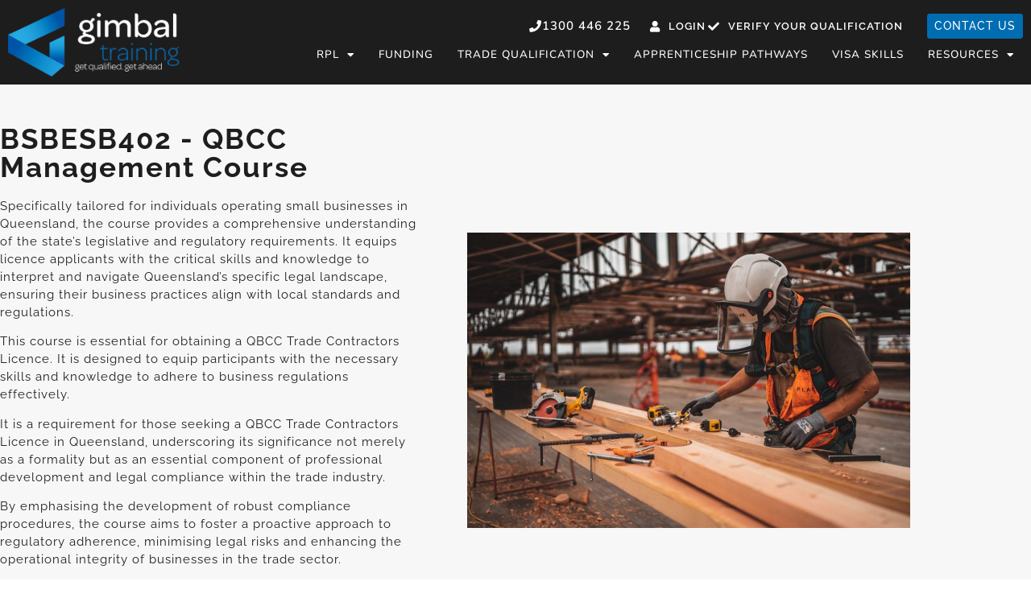

--- FILE ---
content_type: text/html; charset=UTF-8
request_url: https://gimbalgroup.com.au/short-courses/
body_size: 42794
content:
<!doctype html>
<html lang="en-AU">
<head>
	<meta charset="UTF-8">
<script>
var gform;gform||(document.addEventListener("gform_main_scripts_loaded",function(){gform.scriptsLoaded=!0}),document.addEventListener("gform/theme/scripts_loaded",function(){gform.themeScriptsLoaded=!0}),window.addEventListener("DOMContentLoaded",function(){gform.domLoaded=!0}),gform={domLoaded:!1,scriptsLoaded:!1,themeScriptsLoaded:!1,isFormEditor:()=>"function"==typeof InitializeEditor,callIfLoaded:function(o){return!(!gform.domLoaded||!gform.scriptsLoaded||!gform.themeScriptsLoaded&&!gform.isFormEditor()||(gform.isFormEditor()&&console.warn("The use of gform.initializeOnLoaded() is deprecated in the form editor context and will be removed in Gravity Forms 3.1."),o(),0))},initializeOnLoaded:function(o){gform.callIfLoaded(o)||(document.addEventListener("gform_main_scripts_loaded",()=>{gform.scriptsLoaded=!0,gform.callIfLoaded(o)}),document.addEventListener("gform/theme/scripts_loaded",()=>{gform.themeScriptsLoaded=!0,gform.callIfLoaded(o)}),window.addEventListener("DOMContentLoaded",()=>{gform.domLoaded=!0,gform.callIfLoaded(o)}))},hooks:{action:{},filter:{}},addAction:function(o,r,e,t){gform.addHook("action",o,r,e,t)},addFilter:function(o,r,e,t){gform.addHook("filter",o,r,e,t)},doAction:function(o){gform.doHook("action",o,arguments)},applyFilters:function(o){return gform.doHook("filter",o,arguments)},removeAction:function(o,r){gform.removeHook("action",o,r)},removeFilter:function(o,r,e){gform.removeHook("filter",o,r,e)},addHook:function(o,r,e,t,n){null==gform.hooks[o][r]&&(gform.hooks[o][r]=[]);var d=gform.hooks[o][r];null==n&&(n=r+"_"+d.length),gform.hooks[o][r].push({tag:n,callable:e,priority:t=null==t?10:t})},doHook:function(r,o,e){var t;if(e=Array.prototype.slice.call(e,1),null!=gform.hooks[r][o]&&((o=gform.hooks[r][o]).sort(function(o,r){return o.priority-r.priority}),o.forEach(function(o){"function"!=typeof(t=o.callable)&&(t=window[t]),"action"==r?t.apply(null,e):e[0]=t.apply(null,e)})),"filter"==r)return e[0]},removeHook:function(o,r,t,n){var e;null!=gform.hooks[o][r]&&(e=(e=gform.hooks[o][r]).filter(function(o,r,e){return!!(null!=n&&n!=o.tag||null!=t&&t!=o.priority)}),gform.hooks[o][r]=e)}});
</script>

	<meta name="viewport" content="width=device-width, initial-scale=1">
	<link rel="profile" href="https://gmpg.org/xfn/11">
	<meta name='robots' content='index, follow, max-image-preview:large, max-snippet:-1, max-video-preview:-1' />
	<style>img:is([sizes="auto" i], [sizes^="auto," i]) { contain-intrinsic-size: 3000px 1500px }</style>
	
	<!-- This site is optimized with the Yoast SEO plugin v26.7 - https://yoast.com/wordpress/plugins/seo/ -->
	<title>BSBESB402 - QBCC Management Course | Gimbal Group</title>
<link data-rocket-prefetch href="https://connect.facebook.net" rel="dns-prefetch">
<link data-rocket-prefetch href="https://www.gstatic.com" rel="dns-prefetch">
<link data-rocket-prefetch href="https://www.googletagmanager.com" rel="dns-prefetch">
<link data-rocket-prefetch href="https://googleads.g.doubleclick.net" rel="dns-prefetch">
<link data-rocket-prefetch href="https://www.google.com" rel="dns-prefetch">
<link crossorigin data-rocket-preload as="font" href="https://gimbalgroup.com.au/wp-content/uploads/elementor/google-fonts/fonts/raleway-1ptsg8zys_skggpnycg4tyfq.woff2" rel="preload">
<link crossorigin data-rocket-preload as="font" href="https://gimbalgroup.com.au/wp-content/uploads/elementor/google-fonts/fonts/nunito-xrxv3i6li01bkofineab.woff2" rel="preload">
<link crossorigin data-rocket-preload as="font" href="https://gimbalgroup.com.au/wp-content/plugins/elementor/assets/lib/font-awesome/webfonts/fa-solid-900.woff2" rel="preload">
	<meta name="description" content="Discover a complete course designed for small business owners in Queensland, offering essential insights into the state&#039;s legislative and regulatory requirements." />
	<link rel="canonical" href="https://gimbalgroup.com.au/short-courses/" />
	<meta property="og:locale" content="en_US" />
	<meta property="og:type" content="article" />
	<meta property="og:title" content="BSBESB402 - QBCC Management Course | Gimbal Group" />
	<meta property="og:description" content="Discover a complete course designed for small business owners in Queensland, offering essential insights into the state&#039;s legislative and regulatory requirements." />
	<meta property="og:url" content="https://gimbalgroup.com.au/short-courses/" />
	<meta property="og:site_name" content="Gimbal Group" />
	<meta property="article:modified_time" content="2025-08-19T04:45:45+00:00" />
	<meta property="og:image" content="https://gimbalgroup.com.au/wp-content/uploads/2023/06/jeriden-villegas-VLPUm5wP5Z0-unsplash-1024x683.jpg" />
	<meta name="twitter:card" content="summary_large_image" />
	<meta name="twitter:label1" content="Est. reading time" />
	<meta name="twitter:data1" content="4 minutes" />
	<!-- / Yoast SEO plugin. -->


<script type='application/javascript'  id='pys-version-script'>console.log('PixelYourSite Free version 11.1.5.2');</script>
<link rel='dns-prefetch' href='//use.typekit.net' />

<link rel="alternate" type="application/rss+xml" title="Gimbal Group &raquo; Feed" href="https://gimbalgroup.com.au/feed/" />
<link rel="alternate" type="application/rss+xml" title="Gimbal Group &raquo; Comments Feed" href="https://gimbalgroup.com.au/comments/feed/" />
<style id='wp-emoji-styles-inline-css'>

	img.wp-smiley, img.emoji {
		display: inline !important;
		border: none !important;
		box-shadow: none !important;
		height: 1em !important;
		width: 1em !important;
		margin: 0 0.07em !important;
		vertical-align: -0.1em !important;
		background: none !important;
		padding: 0 !important;
	}
</style>
<style id='global-styles-inline-css'>
:root{--wp--preset--aspect-ratio--square: 1;--wp--preset--aspect-ratio--4-3: 4/3;--wp--preset--aspect-ratio--3-4: 3/4;--wp--preset--aspect-ratio--3-2: 3/2;--wp--preset--aspect-ratio--2-3: 2/3;--wp--preset--aspect-ratio--16-9: 16/9;--wp--preset--aspect-ratio--9-16: 9/16;--wp--preset--color--black: #000000;--wp--preset--color--cyan-bluish-gray: #abb8c3;--wp--preset--color--white: #ffffff;--wp--preset--color--pale-pink: #f78da7;--wp--preset--color--vivid-red: #cf2e2e;--wp--preset--color--luminous-vivid-orange: #ff6900;--wp--preset--color--luminous-vivid-amber: #fcb900;--wp--preset--color--light-green-cyan: #7bdcb5;--wp--preset--color--vivid-green-cyan: #00d084;--wp--preset--color--pale-cyan-blue: #8ed1fc;--wp--preset--color--vivid-cyan-blue: #0693e3;--wp--preset--color--vivid-purple: #9b51e0;--wp--preset--gradient--vivid-cyan-blue-to-vivid-purple: linear-gradient(135deg,rgba(6,147,227,1) 0%,rgb(155,81,224) 100%);--wp--preset--gradient--light-green-cyan-to-vivid-green-cyan: linear-gradient(135deg,rgb(122,220,180) 0%,rgb(0,208,130) 100%);--wp--preset--gradient--luminous-vivid-amber-to-luminous-vivid-orange: linear-gradient(135deg,rgba(252,185,0,1) 0%,rgba(255,105,0,1) 100%);--wp--preset--gradient--luminous-vivid-orange-to-vivid-red: linear-gradient(135deg,rgba(255,105,0,1) 0%,rgb(207,46,46) 100%);--wp--preset--gradient--very-light-gray-to-cyan-bluish-gray: linear-gradient(135deg,rgb(238,238,238) 0%,rgb(169,184,195) 100%);--wp--preset--gradient--cool-to-warm-spectrum: linear-gradient(135deg,rgb(74,234,220) 0%,rgb(151,120,209) 20%,rgb(207,42,186) 40%,rgb(238,44,130) 60%,rgb(251,105,98) 80%,rgb(254,248,76) 100%);--wp--preset--gradient--blush-light-purple: linear-gradient(135deg,rgb(255,206,236) 0%,rgb(152,150,240) 100%);--wp--preset--gradient--blush-bordeaux: linear-gradient(135deg,rgb(254,205,165) 0%,rgb(254,45,45) 50%,rgb(107,0,62) 100%);--wp--preset--gradient--luminous-dusk: linear-gradient(135deg,rgb(255,203,112) 0%,rgb(199,81,192) 50%,rgb(65,88,208) 100%);--wp--preset--gradient--pale-ocean: linear-gradient(135deg,rgb(255,245,203) 0%,rgb(182,227,212) 50%,rgb(51,167,181) 100%);--wp--preset--gradient--electric-grass: linear-gradient(135deg,rgb(202,248,128) 0%,rgb(113,206,126) 100%);--wp--preset--gradient--midnight: linear-gradient(135deg,rgb(2,3,129) 0%,rgb(40,116,252) 100%);--wp--preset--font-size--small: 13px;--wp--preset--font-size--medium: 20px;--wp--preset--font-size--large: 36px;--wp--preset--font-size--x-large: 42px;--wp--preset--spacing--20: 0.44rem;--wp--preset--spacing--30: 0.67rem;--wp--preset--spacing--40: 1rem;--wp--preset--spacing--50: 1.5rem;--wp--preset--spacing--60: 2.25rem;--wp--preset--spacing--70: 3.38rem;--wp--preset--spacing--80: 5.06rem;--wp--preset--shadow--natural: 6px 6px 9px rgba(0, 0, 0, 0.2);--wp--preset--shadow--deep: 12px 12px 50px rgba(0, 0, 0, 0.4);--wp--preset--shadow--sharp: 6px 6px 0px rgba(0, 0, 0, 0.2);--wp--preset--shadow--outlined: 6px 6px 0px -3px rgba(255, 255, 255, 1), 6px 6px rgba(0, 0, 0, 1);--wp--preset--shadow--crisp: 6px 6px 0px rgba(0, 0, 0, 1);}:root { --wp--style--global--content-size: 800px;--wp--style--global--wide-size: 1200px; }:where(body) { margin: 0; }.wp-site-blocks > .alignleft { float: left; margin-right: 2em; }.wp-site-blocks > .alignright { float: right; margin-left: 2em; }.wp-site-blocks > .aligncenter { justify-content: center; margin-left: auto; margin-right: auto; }:where(.wp-site-blocks) > * { margin-block-start: 24px; margin-block-end: 0; }:where(.wp-site-blocks) > :first-child { margin-block-start: 0; }:where(.wp-site-blocks) > :last-child { margin-block-end: 0; }:root { --wp--style--block-gap: 24px; }:root :where(.is-layout-flow) > :first-child{margin-block-start: 0;}:root :where(.is-layout-flow) > :last-child{margin-block-end: 0;}:root :where(.is-layout-flow) > *{margin-block-start: 24px;margin-block-end: 0;}:root :where(.is-layout-constrained) > :first-child{margin-block-start: 0;}:root :where(.is-layout-constrained) > :last-child{margin-block-end: 0;}:root :where(.is-layout-constrained) > *{margin-block-start: 24px;margin-block-end: 0;}:root :where(.is-layout-flex){gap: 24px;}:root :where(.is-layout-grid){gap: 24px;}.is-layout-flow > .alignleft{float: left;margin-inline-start: 0;margin-inline-end: 2em;}.is-layout-flow > .alignright{float: right;margin-inline-start: 2em;margin-inline-end: 0;}.is-layout-flow > .aligncenter{margin-left: auto !important;margin-right: auto !important;}.is-layout-constrained > .alignleft{float: left;margin-inline-start: 0;margin-inline-end: 2em;}.is-layout-constrained > .alignright{float: right;margin-inline-start: 2em;margin-inline-end: 0;}.is-layout-constrained > .aligncenter{margin-left: auto !important;margin-right: auto !important;}.is-layout-constrained > :where(:not(.alignleft):not(.alignright):not(.alignfull)){max-width: var(--wp--style--global--content-size);margin-left: auto !important;margin-right: auto !important;}.is-layout-constrained > .alignwide{max-width: var(--wp--style--global--wide-size);}body .is-layout-flex{display: flex;}.is-layout-flex{flex-wrap: wrap;align-items: center;}.is-layout-flex > :is(*, div){margin: 0;}body .is-layout-grid{display: grid;}.is-layout-grid > :is(*, div){margin: 0;}body{padding-top: 0px;padding-right: 0px;padding-bottom: 0px;padding-left: 0px;}a:where(:not(.wp-element-button)){text-decoration: underline;}:root :where(.wp-element-button, .wp-block-button__link){background-color: #32373c;border-width: 0;color: #fff;font-family: inherit;font-size: inherit;line-height: inherit;padding: calc(0.667em + 2px) calc(1.333em + 2px);text-decoration: none;}.has-black-color{color: var(--wp--preset--color--black) !important;}.has-cyan-bluish-gray-color{color: var(--wp--preset--color--cyan-bluish-gray) !important;}.has-white-color{color: var(--wp--preset--color--white) !important;}.has-pale-pink-color{color: var(--wp--preset--color--pale-pink) !important;}.has-vivid-red-color{color: var(--wp--preset--color--vivid-red) !important;}.has-luminous-vivid-orange-color{color: var(--wp--preset--color--luminous-vivid-orange) !important;}.has-luminous-vivid-amber-color{color: var(--wp--preset--color--luminous-vivid-amber) !important;}.has-light-green-cyan-color{color: var(--wp--preset--color--light-green-cyan) !important;}.has-vivid-green-cyan-color{color: var(--wp--preset--color--vivid-green-cyan) !important;}.has-pale-cyan-blue-color{color: var(--wp--preset--color--pale-cyan-blue) !important;}.has-vivid-cyan-blue-color{color: var(--wp--preset--color--vivid-cyan-blue) !important;}.has-vivid-purple-color{color: var(--wp--preset--color--vivid-purple) !important;}.has-black-background-color{background-color: var(--wp--preset--color--black) !important;}.has-cyan-bluish-gray-background-color{background-color: var(--wp--preset--color--cyan-bluish-gray) !important;}.has-white-background-color{background-color: var(--wp--preset--color--white) !important;}.has-pale-pink-background-color{background-color: var(--wp--preset--color--pale-pink) !important;}.has-vivid-red-background-color{background-color: var(--wp--preset--color--vivid-red) !important;}.has-luminous-vivid-orange-background-color{background-color: var(--wp--preset--color--luminous-vivid-orange) !important;}.has-luminous-vivid-amber-background-color{background-color: var(--wp--preset--color--luminous-vivid-amber) !important;}.has-light-green-cyan-background-color{background-color: var(--wp--preset--color--light-green-cyan) !important;}.has-vivid-green-cyan-background-color{background-color: var(--wp--preset--color--vivid-green-cyan) !important;}.has-pale-cyan-blue-background-color{background-color: var(--wp--preset--color--pale-cyan-blue) !important;}.has-vivid-cyan-blue-background-color{background-color: var(--wp--preset--color--vivid-cyan-blue) !important;}.has-vivid-purple-background-color{background-color: var(--wp--preset--color--vivid-purple) !important;}.has-black-border-color{border-color: var(--wp--preset--color--black) !important;}.has-cyan-bluish-gray-border-color{border-color: var(--wp--preset--color--cyan-bluish-gray) !important;}.has-white-border-color{border-color: var(--wp--preset--color--white) !important;}.has-pale-pink-border-color{border-color: var(--wp--preset--color--pale-pink) !important;}.has-vivid-red-border-color{border-color: var(--wp--preset--color--vivid-red) !important;}.has-luminous-vivid-orange-border-color{border-color: var(--wp--preset--color--luminous-vivid-orange) !important;}.has-luminous-vivid-amber-border-color{border-color: var(--wp--preset--color--luminous-vivid-amber) !important;}.has-light-green-cyan-border-color{border-color: var(--wp--preset--color--light-green-cyan) !important;}.has-vivid-green-cyan-border-color{border-color: var(--wp--preset--color--vivid-green-cyan) !important;}.has-pale-cyan-blue-border-color{border-color: var(--wp--preset--color--pale-cyan-blue) !important;}.has-vivid-cyan-blue-border-color{border-color: var(--wp--preset--color--vivid-cyan-blue) !important;}.has-vivid-purple-border-color{border-color: var(--wp--preset--color--vivid-purple) !important;}.has-vivid-cyan-blue-to-vivid-purple-gradient-background{background: var(--wp--preset--gradient--vivid-cyan-blue-to-vivid-purple) !important;}.has-light-green-cyan-to-vivid-green-cyan-gradient-background{background: var(--wp--preset--gradient--light-green-cyan-to-vivid-green-cyan) !important;}.has-luminous-vivid-amber-to-luminous-vivid-orange-gradient-background{background: var(--wp--preset--gradient--luminous-vivid-amber-to-luminous-vivid-orange) !important;}.has-luminous-vivid-orange-to-vivid-red-gradient-background{background: var(--wp--preset--gradient--luminous-vivid-orange-to-vivid-red) !important;}.has-very-light-gray-to-cyan-bluish-gray-gradient-background{background: var(--wp--preset--gradient--very-light-gray-to-cyan-bluish-gray) !important;}.has-cool-to-warm-spectrum-gradient-background{background: var(--wp--preset--gradient--cool-to-warm-spectrum) !important;}.has-blush-light-purple-gradient-background{background: var(--wp--preset--gradient--blush-light-purple) !important;}.has-blush-bordeaux-gradient-background{background: var(--wp--preset--gradient--blush-bordeaux) !important;}.has-luminous-dusk-gradient-background{background: var(--wp--preset--gradient--luminous-dusk) !important;}.has-pale-ocean-gradient-background{background: var(--wp--preset--gradient--pale-ocean) !important;}.has-electric-grass-gradient-background{background: var(--wp--preset--gradient--electric-grass) !important;}.has-midnight-gradient-background{background: var(--wp--preset--gradient--midnight) !important;}.has-small-font-size{font-size: var(--wp--preset--font-size--small) !important;}.has-medium-font-size{font-size: var(--wp--preset--font-size--medium) !important;}.has-large-font-size{font-size: var(--wp--preset--font-size--large) !important;}.has-x-large-font-size{font-size: var(--wp--preset--font-size--x-large) !important;}
:root :where(.wp-block-pullquote){font-size: 1.5em;line-height: 1.6;}
</style>
<link data-minify="1" rel='stylesheet' id='custom-typekit-css-css' href='https://gimbalgroup.com.au/wp-content/cache/min/1/qnc0fay.css?ver=1768683417' media='all' />
<link data-minify="1" rel='stylesheet' id='hello-elementor-css' href='https://gimbalgroup.com.au/wp-content/cache/min/1/wp-content/themes/hello-elementor/assets/css/reset.css?ver=1768683417' media='all' />
<link data-minify="1" rel='stylesheet' id='hello-elementor-theme-style-css' href='https://gimbalgroup.com.au/wp-content/cache/min/1/wp-content/themes/hello-elementor/assets/css/theme.css?ver=1768683417' media='all' />
<link data-minify="1" rel='stylesheet' id='hello-elementor-header-footer-css' href='https://gimbalgroup.com.au/wp-content/cache/min/1/wp-content/themes/hello-elementor/assets/css/header-footer.css?ver=1768683417' media='all' />
<link rel='stylesheet' id='elementor-frontend-css' href='https://gimbalgroup.com.au/wp-content/plugins/elementor/assets/css/frontend.min.css?ver=3.34.1' media='all' />
<style id='elementor-frontend-inline-css'>
.elementor-kit-105{--e-global-color-primary:#006DB2;--e-global-color-secondary:#54595F;--e-global-color-text:#7A7A7A;--e-global-color-accent:#FF7E00;--e-global-color-82ee7e4:#CC9955;--e-global-typography-primary-font-family:"Nunito";--e-global-typography-primary-font-weight:600;--e-global-typography-secondary-font-family:"Nunito";--e-global-typography-secondary-font-weight:400;--e-global-typography-text-font-family:"Nunito";--e-global-typography-text-font-weight:400;--e-global-typography-accent-font-family:"Nunito";--e-global-typography-accent-font-weight:500;color:#1E1E1E;font-family:"Raleway", Sans-serif;font-size:15px;font-weight:500;letter-spacing:1px;}.elementor-kit-105 button,.elementor-kit-105 input[type="button"],.elementor-kit-105 input[type="submit"],.elementor-kit-105 .elementor-button{background-color:#006DB2;font-family:"Raleway", Sans-serif;font-weight:500;letter-spacing:1px;color:#FFFFFF;padding:15px 20px 15px 20px;}.elementor-kit-105 e-page-transition{background-color:#FFBC7D;}.elementor-kit-105 a{color:var( --e-global-color-primary );font-family:"Nunito", Sans-serif;}.elementor-kit-105 h1{font-family:"Raleway", Sans-serif;font-size:4em;font-weight:700;letter-spacing:2px;}.elementor-kit-105 h2{font-family:"Raleway", Sans-serif;font-size:3em;font-weight:700;letter-spacing:2px;}.elementor-kit-105 h3{font-family:"Raleway", Sans-serif;font-size:2.4em;font-weight:700;letter-spacing:2px;}.elementor-kit-105 h4{font-family:"Raleway", Sans-serif;}.elementor-kit-105 h5{font-family:"Raleway", Sans-serif;}.elementor-kit-105 h6{font-family:"Raleway", Sans-serif;}.elementor-section.elementor-section-boxed > .elementor-container{max-width:1140px;}.e-con{--container-max-width:1140px;}.elementor-widget:not(:last-child){margin-block-end:20px;}.elementor-element{--widgets-spacing:20px 20px;--widgets-spacing-row:20px;--widgets-spacing-column:20px;}{}h1.entry-title{display:var(--page-title-display);}@media(max-width:1024px){.elementor-section.elementor-section-boxed > .elementor-container{max-width:1024px;}.e-con{--container-max-width:1024px;}}@media(max-width:767px){.elementor-section.elementor-section-boxed > .elementor-container{max-width:767px;}.e-con{--container-max-width:767px;}}
.elementor-6009 .elementor-element.elementor-element-42875d98 > .elementor-container > .elementor-column > .elementor-widget-wrap{align-content:center;align-items:center;}.elementor-6009 .elementor-element.elementor-element-42875d98:not(.elementor-motion-effects-element-type-background), .elementor-6009 .elementor-element.elementor-element-42875d98 > .elementor-motion-effects-container > .elementor-motion-effects-layer{background-color:#F7F7F7;}.elementor-6009 .elementor-element.elementor-element-42875d98{transition:background 0.3s, border 0.3s, border-radius 0.3s, box-shadow 0.3s;padding:50px 0px 50px 0px;}.elementor-6009 .elementor-element.elementor-element-42875d98 > .elementor-background-overlay{transition:background 0.3s, border-radius 0.3s, opacity 0.3s;}.elementor-6009 .elementor-element.elementor-element-9c6b12b > .elementor-element-populated{padding:0px 50px 0px 0px;}.elementor-6009 .elementor-element.elementor-element-29abfc1 .elementor-heading-title{font-size:35px;}.elementor-6009 .elementor-element.elementor-element-2e56ced1{margin-top:-20px;margin-bottom:0px;}.elementor-6009 .elementor-element.elementor-element-68365ae9 .elementor-button:hover, .elementor-6009 .elementor-element.elementor-element-68365ae9 .elementor-button:focus{background-color:#02010100;color:var( --e-global-color-primary );}.elementor-6009 .elementor-element.elementor-element-68365ae9 .elementor-button:hover svg, .elementor-6009 .elementor-element.elementor-element-68365ae9 .elementor-button:focus svg{fill:var( --e-global-color-primary );}.elementor-6009 .elementor-element.elementor-element-68365ae9 .elementor-button{border-style:solid;border-width:2px 2px 2px 2px;border-color:var( --e-global-color-primary );}.elementor-6009 .elementor-element.elementor-element-5aa54627 .elementor-button{background-color:#02010100;fill:var( --e-global-color-primary );color:var( --e-global-color-primary );border-style:solid;border-width:2px 2px 2px 2px;border-color:var( --e-global-color-primary );}.elementor-6009 .elementor-element.elementor-element-5aa54627 .elementor-button:hover, .elementor-6009 .elementor-element.elementor-element-5aa54627 .elementor-button:focus{background-color:var( --e-global-color-primary );color:#FFFFFF;}.elementor-6009 .elementor-element.elementor-element-5aa54627 .elementor-button:hover svg, .elementor-6009 .elementor-element.elementor-element-5aa54627 .elementor-button:focus svg{fill:#FFFFFF;}.elementor-6009 .elementor-element.elementor-element-7c155877{margin-top:50px;margin-bottom:50px;}.elementor-6009 .elementor-element.elementor-element-6214569f > .elementor-element-populated{padding:10px 50px 10px 10px;}.elementor-6009 .elementor-element.elementor-element-54248f6b .elementor-accordion-icon, .elementor-6009 .elementor-element.elementor-element-54248f6b .elementor-accordion-title{color:#000000;}.elementor-6009 .elementor-element.elementor-element-54248f6b .elementor-accordion-icon svg{fill:#000000;}.elementor-6009 .elementor-element.elementor-element-54248f6b .elementor-accordion-title{font-size:30px;}.elementor-6009 .elementor-element.elementor-element-54248f6b .elementor-tab-title .elementor-accordion-icon i:before{color:var( --e-global-color-primary );}.elementor-6009 .elementor-element.elementor-element-54248f6b .elementor-tab-title .elementor-accordion-icon svg{fill:var( --e-global-color-primary );}.elementor-6009 .elementor-element.elementor-element-37e23582 > .elementor-element-populated{padding:20px 20px 20px 20px;}.elementor-6009 .elementor-element.elementor-element-37b57d51{text-align:end;}.elementor-6009 .elementor-element.elementor-element-37b57d51 .elementor-heading-title{font-size:30px;font-weight:700;}.elementor-6009 .elementor-element.elementor-element-fd3b4a4{text-align:end;}.elementor-6009 .elementor-element.elementor-element-115ef1e{margin-top:30px;margin-bottom:30px;}.elementor-6009 .elementor-element.elementor-element-75871fc2:not(.elementor-motion-effects-element-type-background) > .elementor-widget-wrap, .elementor-6009 .elementor-element.elementor-element-75871fc2 > .elementor-widget-wrap > .elementor-motion-effects-container > .elementor-motion-effects-layer{background-color:#F7F7F7;}.elementor-6009 .elementor-element.elementor-element-75871fc2 > .elementor-element-populated{border-style:solid;border-width:3px 3px 3px 3px;border-color:#D8D8D8;transition:background 0.3s, border 0.3s, border-radius 0.3s, box-shadow 0.3s;padding:20px 20px 20px 20px;}.elementor-6009 .elementor-element.elementor-element-75871fc2 > .elementor-element-populated > .elementor-background-overlay{transition:background 0.3s, border-radius 0.3s, opacity 0.3s;}.elementor-6009 .elementor-element.elementor-element-2adc600c{text-align:start;}.elementor-6009 .elementor-element.elementor-element-2adc600c .elementor-heading-title{font-size:30px;}.elementor-6009 .elementor-element.elementor-element-21dcb07 .uael-gf-style .gform_wrapper input[type=email],
					.elementor-6009 .elementor-element.elementor-element-21dcb07 .uael-gf-style .gform_wrapper input[type=text],
					.elementor-6009 .elementor-element.elementor-element-21dcb07 .uael-gf-style .gform_wrapper input[type=password],
					.elementor-6009 .elementor-element.elementor-element-21dcb07 .uael-gf-style .gform_wrapper input[type=url],
					.elementor-6009 .elementor-element.elementor-element-21dcb07 .uael-gf-style .gform_wrapper input[type=tel],
					.elementor-6009 .elementor-element.elementor-element-21dcb07 .uael-gf-style .gform_wrapper input[type=number],
					.elementor-6009 .elementor-element.elementor-element-21dcb07 .uael-gf-style .gform_wrapper input[type=date],
					.elementor-6009 .elementor-element.elementor-element-21dcb07 .uael-gf-style .gform_wrapper select,
					.elementor-6009 .elementor-element.elementor-element-21dcb07 .uael-gf-style .gform_wrapper .chosen-container-single .chosen-single,
					.elementor-6009 .elementor-element.elementor-element-21dcb07 .uael-gf-style .gform_wrapper .chosen-container-multi .chosen-choices,
					.elementor-6009 .elementor-element.elementor-element-21dcb07 .uael-gf-style .gform_wrapper textarea,
					.elementor-6009 .elementor-element.elementor-element-21dcb07 .uael-gf-style .gfield_checkbox input[type="checkbox"] + label:before,
					.elementor-6009 .elementor-element.elementor-element-21dcb07 .uael-gf-style .gfield_radio input[type="radio"] + label:before,
					.elementor-6009 .elementor-element.elementor-element-21dcb07:not(.uael-gf-check-default-yes)  .uael-gf-style .gfield_radio .gchoice_label label:before,
					.elementor-6009 .elementor-element.elementor-element-21dcb07 .uael-gf-style .gform_wrapper .gf_progressbar,
					.elementor-6009 .elementor-element.elementor-element-21dcb07 .uael-gf-style .ginput_container_consent input[type="checkbox"] + label:before{background-color:#fafafa;}.elementor-6009 .elementor-element.elementor-element-21dcb07 .uael-gf-style .gsection{border-bottom-color:#fafafa;}.elementor-6009 .elementor-element.elementor-element-21dcb07 .uael-gf-style .gform_wrapper input[type=email],
					.elementor-6009 .elementor-element.elementor-element-21dcb07 .uael-gf-style .gform_wrapper input[type=text],
					.elementor-6009 .elementor-element.elementor-element-21dcb07 .uael-gf-style .gform_wrapper input[type=password],
					.elementor-6009 .elementor-element.elementor-element-21dcb07 .uael-gf-style .gform_wrapper input[type=url],
					.elementor-6009 .elementor-element.elementor-element-21dcb07 .uael-gf-style .gform_wrapper input[type=tel],
					.elementor-6009 .elementor-element.elementor-element-21dcb07 .uael-gf-style .gform_wrapper input[type=number],
					.elementor-6009 .elementor-element.elementor-element-21dcb07 .uael-gf-style .gform_wrapper input[type=date],
					.elementor-6009 .elementor-element.elementor-element-21dcb07 .uael-gf-style .gform_wrapper select,
					.elementor-6009 .elementor-element.elementor-element-21dcb07 .uael-gf-style .gform_wrapper .chosen-single,
					.elementor-6009 .elementor-element.elementor-element-21dcb07 .uael-gf-style .gform_wrapper textarea,
					.elementor-6009 .elementor-element.elementor-element-21dcb07 .uael-gf-style .gfield_checkbox input[type="checkbox"] + label:before,
					.elementor-6009 .elementor-element.elementor-element-21dcb07 .uael-gf-style .ginput_container_consent input[type="checkbox"] + label:before,
					.elementor-6009 .elementor-element.elementor-element-21dcb07 .uael-gf-style .gfield_radio input[type="radio"] + label:before,
					.elementor-6009 .elementor-element.elementor-element-21dcb07:not(.uael-gf-check-default-yes)  .uael-gf-style .gfield_radio .gchoice_label label:before{border-style:solid;}.elementor-6009 .elementor-element.elementor-element-21dcb07 .uael-gf-style .gform_wrapper input[type=email],
					.elementor-6009 .elementor-element.elementor-element-21dcb07 .uael-gf-style .gform_wrapper input[type=text],
					.elementor-6009 .elementor-element.elementor-element-21dcb07 .uael-gf-style .gform_wrapper input[type=password],
					.elementor-6009 .elementor-element.elementor-element-21dcb07 .uael-gf-style .gform_wrapper input[type=url],
					.elementor-6009 .elementor-element.elementor-element-21dcb07 .uael-gf-style .gform_wrapper input[type=tel],
					.elementor-6009 .elementor-element.elementor-element-21dcb07 .uael-gf-style .gform_wrapper input[type=number],
					.elementor-6009 .elementor-element.elementor-element-21dcb07 .uael-gf-style .gform_wrapper input[type=date],
					.elementor-6009 .elementor-element.elementor-element-21dcb07 .uael-gf-style .gform_wrapper select,
					.elementor-6009 .elementor-element.elementor-element-21dcb07 .uael-gf-style .gform_wrapper .chosen-single,
					.elementor-6009 .elementor-element.elementor-element-21dcb07 .uael-gf-style .gform_wrapper .chosen-choices,
					.elementor-6009 .elementor-element.elementor-element-21dcb07 .uael-gf-style .gform_wrapper .chosen-container .chosen-drop,
					.elementor-6009 .elementor-element.elementor-element-21dcb07 .uael-gf-style .gform_wrapper textarea,
					.elementor-6009 .elementor-element.elementor-element-21dcb07 .uael-gf-style .gfield_checkbox input[type="checkbox"] + label:before,
					.elementor-6009 .elementor-element.elementor-element-21dcb07 .uael-gf-style .ginput_container_consent input[type="checkbox"] + label:before,
					.elementor-6009 .elementor-element.elementor-element-21dcb07 .uael-gf-style .gfield_radio input[type="radio"] + label:before,
					.gchoice_label label:before,
					.elementor-6009 .elementor-element.elementor-element-21dcb07:not(.uael-gf-check-default-yes)  .uael-gf-style .gfield_radio .gchoice_label label:before{border-width:1px 1px 1px 1px;}.elementor-6009 .elementor-element.elementor-element-21dcb07 .uael-gf-style .gform_wrapper input[type=email],
						.elementor-6009 .elementor-element.elementor-element-21dcb07 .uael-gf-style .gform_wrapper input[type=text],
						.elementor-6009 .elementor-element.elementor-element-21dcb07 .uael-gf-style .gform_wrapper input[type=password],
						.elementor-6009 .elementor-element.elementor-element-21dcb07 .uael-gf-style .gform_wrapper input[type=url],
						.elementor-6009 .elementor-element.elementor-element-21dcb07 .uael-gf-style .gform_wrapper input[type=tel],
						.elementor-6009 .elementor-element.elementor-element-21dcb07 .uael-gf-style .gform_wrapper input[type=number],
						.elementor-6009 .elementor-element.elementor-element-21dcb07 .uael-gf-style .gform_wrapper input[type=date],
						.elementor-6009 .elementor-element.elementor-element-21dcb07 .uael-gf-style .gform_wrapper select,
						.elementor-6009 .elementor-element.elementor-element-21dcb07 .uael-gf-style .gform_wrapper .chosen-single,
						.elementor-6009 .elementor-element.elementor-element-21dcb07 .uael-gf-style .gform_wrapper .chosen-choices,
						.elementor-6009 .elementor-element.elementor-element-21dcb07 .uael-gf-style .gform_wrapper .chosen-container .chosen-drop,
						.elementor-6009 .elementor-element.elementor-element-21dcb07 .uael-gf-style .gform_wrapper textarea,
						.elementor-6009 .elementor-element.elementor-element-21dcb07 .uael-gf-style .gfield_checkbox input[type="checkbox"] + label:before,
						.elementor-6009 .elementor-element.elementor-element-21dcb07 .uael-gf-style .ginput_container_consent input[type="checkbox"] + label:before,
						.elementor-6009 .elementor-element.elementor-element-21dcb07 .uael-gf-style .gfield_radio input[type="radio"] + label:before,
						.elementor-6009 .elementor-element.elementor-element-21dcb07:not(.uael-gf-check-default-yes)  .uael-gf-style .gfield_radio .gchoice_label label:before{border-color:#eaeaea;}.elementor-6009 .elementor-element.elementor-element-21dcb07 .uael-gf-style .gform_wrapper input[type=email],
					.elementor-6009 .elementor-element.elementor-element-21dcb07 .uael-gf-style .gform_wrapper input[type=text],
					.elementor-6009 .elementor-element.elementor-element-21dcb07 .uael-gf-style .gform_wrapper input[type=password],
					.elementor-6009 .elementor-element.elementor-element-21dcb07 .uael-gf-style .gform_wrapper input[type=url],
					.elementor-6009 .elementor-element.elementor-element-21dcb07 .uael-gf-style .gform_wrapper input[type=tel],
					.elementor-6009 .elementor-element.elementor-element-21dcb07 .uael-gf-style .gform_wrapper input[type=number],
					.elementor-6009 .elementor-element.elementor-element-21dcb07 .uael-gf-style .gform_wrapper input[type=date],
					.elementor-6009 .elementor-element.elementor-element-21dcb07 .uael-gf-style .gform_wrapper select,
					.elementor-6009 .elementor-element.elementor-element-21dcb07 .uael-gf-style .gform_wrapper .chosen-single,
					.elementor-6009 .elementor-element.elementor-element-21dcb07 .uael-gf-style .gform_wrapper .chosen-choices,
					.elementor-6009 .elementor-element.elementor-element-21dcb07 .uael-gf-style .gform_wrapper .chosen-container .chosen-drop,
					.elementor-6009 .elementor-element.elementor-element-21dcb07 .uael-gf-style .gform_wrapper textarea,
					.elementor-6009 .elementor-element.elementor-element-21dcb07 .uael-gf-style .gfield_checkbox input[type="checkbox"] + label:before,
					.elementor-6009 .elementor-element.elementor-element-21dcb07 .uael-gf-style .ginput_container_consent input[type="checkbox"] + label:before{border-radius:0px 0px 0px 0px;}.elementor-6009 .elementor-element.elementor-element-21dcb07 .uael-gf-style .gfield.gsection{border-bottom-style:solid;border-bottom-width:1px;}.elementor-6009 .elementor-element.elementor-element-21dcb07 .uael-gf-style .gform_wrapper .gfield_description.validation_message{color:#ff0000;}.elementor-6009 .elementor-element.elementor-element-21dcb07 .uael-gf-style .gform_wrapper div.validation_error,
					.elementor-6009 .elementor-element.elementor-element-21dcb07 .uael-gf-style .gform_wrapper div.gform_validation_errors h2{color:#cccccc;}.elementor-6009 .elementor-element.elementor-element-21dcb07 .uael-gf-style .gform_wrapper div.validation_error,
					.elementor-6009 .elementor-element.elementor-element-21dcb07 .uael-gf-style .gform_wrapper div.gform_validation_errors{border-color:#ff0000 !important;border-top:2px;border-right:2px;border-bottom:2px;border-left:2px;border-style:solid;padding:10px 10px 10px 10px;}.elementor-6009 .elementor-element.elementor-element-21dcb07 .uael-gf-style .gform_confirmation_message{color:#008000;}.elementor-6009 .elementor-element.elementor-element-f98f436{margin-top:50px;margin-bottom:50px;}.elementor-6009 .elementor-element.elementor-element-7dba4aa9 > .elementor-element-populated{margin:50px 0px 50px 0px;--e-column-margin-right:0px;--e-column-margin-left:0px;}.elementor-6009 .elementor-element.elementor-element-289a9618 .uael-gf-style .gform_wrapper input[type=email],
					.elementor-6009 .elementor-element.elementor-element-289a9618 .uael-gf-style .gform_wrapper input[type=text],
					.elementor-6009 .elementor-element.elementor-element-289a9618 .uael-gf-style .gform_wrapper input[type=password],
					.elementor-6009 .elementor-element.elementor-element-289a9618 .uael-gf-style .gform_wrapper input[type=url],
					.elementor-6009 .elementor-element.elementor-element-289a9618 .uael-gf-style .gform_wrapper input[type=tel],
					.elementor-6009 .elementor-element.elementor-element-289a9618 .uael-gf-style .gform_wrapper input[type=number],
					.elementor-6009 .elementor-element.elementor-element-289a9618 .uael-gf-style .gform_wrapper input[type=date],
					.elementor-6009 .elementor-element.elementor-element-289a9618 .uael-gf-style .gform_wrapper select,
					.elementor-6009 .elementor-element.elementor-element-289a9618 .uael-gf-style .gform_wrapper .chosen-container-single .chosen-single,
					.elementor-6009 .elementor-element.elementor-element-289a9618 .uael-gf-style .gform_wrapper .chosen-container-multi .chosen-choices,
					.elementor-6009 .elementor-element.elementor-element-289a9618 .uael-gf-style .gform_wrapper textarea,
					.elementor-6009 .elementor-element.elementor-element-289a9618 .uael-gf-style .gfield_checkbox input[type="checkbox"] + label:before,
					.elementor-6009 .elementor-element.elementor-element-289a9618 .uael-gf-style .gfield_radio input[type="radio"] + label:before,
					.elementor-6009 .elementor-element.elementor-element-289a9618:not(.uael-gf-check-default-yes)  .uael-gf-style .gfield_radio .gchoice_label label:before,
					.elementor-6009 .elementor-element.elementor-element-289a9618 .uael-gf-style .gform_wrapper .gf_progressbar,
					.elementor-6009 .elementor-element.elementor-element-289a9618 .uael-gf-style .ginput_container_consent input[type="checkbox"] + label:before{background-color:#fafafa;}.elementor-6009 .elementor-element.elementor-element-289a9618 .uael-gf-style .gsection{border-bottom-color:#fafafa;}.elementor-6009 .elementor-element.elementor-element-289a9618 .uael-gf-style .gform_wrapper input[type=email],
					.elementor-6009 .elementor-element.elementor-element-289a9618 .uael-gf-style .gform_wrapper input[type=text],
					.elementor-6009 .elementor-element.elementor-element-289a9618 .uael-gf-style .gform_wrapper input[type=password],
					.elementor-6009 .elementor-element.elementor-element-289a9618 .uael-gf-style .gform_wrapper input[type=url],
					.elementor-6009 .elementor-element.elementor-element-289a9618 .uael-gf-style .gform_wrapper input[type=tel],
					.elementor-6009 .elementor-element.elementor-element-289a9618 .uael-gf-style .gform_wrapper input[type=number],
					.elementor-6009 .elementor-element.elementor-element-289a9618 .uael-gf-style .gform_wrapper input[type=date],
					.elementor-6009 .elementor-element.elementor-element-289a9618 .uael-gf-style .gform_wrapper select,
					.elementor-6009 .elementor-element.elementor-element-289a9618 .uael-gf-style .gform_wrapper .chosen-single,
					.elementor-6009 .elementor-element.elementor-element-289a9618 .uael-gf-style .gform_wrapper textarea,
					.elementor-6009 .elementor-element.elementor-element-289a9618 .uael-gf-style .gfield_checkbox input[type="checkbox"] + label:before,
					.elementor-6009 .elementor-element.elementor-element-289a9618 .uael-gf-style .ginput_container_consent input[type="checkbox"] + label:before,
					.elementor-6009 .elementor-element.elementor-element-289a9618 .uael-gf-style .gfield_radio input[type="radio"] + label:before,
					.elementor-6009 .elementor-element.elementor-element-289a9618:not(.uael-gf-check-default-yes)  .uael-gf-style .gfield_radio .gchoice_label label:before{border-style:solid;}.elementor-6009 .elementor-element.elementor-element-289a9618 .uael-gf-style .gform_wrapper input[type=email],
					.elementor-6009 .elementor-element.elementor-element-289a9618 .uael-gf-style .gform_wrapper input[type=text],
					.elementor-6009 .elementor-element.elementor-element-289a9618 .uael-gf-style .gform_wrapper input[type=password],
					.elementor-6009 .elementor-element.elementor-element-289a9618 .uael-gf-style .gform_wrapper input[type=url],
					.elementor-6009 .elementor-element.elementor-element-289a9618 .uael-gf-style .gform_wrapper input[type=tel],
					.elementor-6009 .elementor-element.elementor-element-289a9618 .uael-gf-style .gform_wrapper input[type=number],
					.elementor-6009 .elementor-element.elementor-element-289a9618 .uael-gf-style .gform_wrapper input[type=date],
					.elementor-6009 .elementor-element.elementor-element-289a9618 .uael-gf-style .gform_wrapper select,
					.elementor-6009 .elementor-element.elementor-element-289a9618 .uael-gf-style .gform_wrapper .chosen-single,
					.elementor-6009 .elementor-element.elementor-element-289a9618 .uael-gf-style .gform_wrapper .chosen-choices,
					.elementor-6009 .elementor-element.elementor-element-289a9618 .uael-gf-style .gform_wrapper .chosen-container .chosen-drop,
					.elementor-6009 .elementor-element.elementor-element-289a9618 .uael-gf-style .gform_wrapper textarea,
					.elementor-6009 .elementor-element.elementor-element-289a9618 .uael-gf-style .gfield_checkbox input[type="checkbox"] + label:before,
					.elementor-6009 .elementor-element.elementor-element-289a9618 .uael-gf-style .ginput_container_consent input[type="checkbox"] + label:before,
					.elementor-6009 .elementor-element.elementor-element-289a9618 .uael-gf-style .gfield_radio input[type="radio"] + label:before,
					.gchoice_label label:before,
					.elementor-6009 .elementor-element.elementor-element-289a9618:not(.uael-gf-check-default-yes)  .uael-gf-style .gfield_radio .gchoice_label label:before{border-width:1px 1px 1px 1px;}.elementor-6009 .elementor-element.elementor-element-289a9618 .uael-gf-style .gform_wrapper input[type=email],
						.elementor-6009 .elementor-element.elementor-element-289a9618 .uael-gf-style .gform_wrapper input[type=text],
						.elementor-6009 .elementor-element.elementor-element-289a9618 .uael-gf-style .gform_wrapper input[type=password],
						.elementor-6009 .elementor-element.elementor-element-289a9618 .uael-gf-style .gform_wrapper input[type=url],
						.elementor-6009 .elementor-element.elementor-element-289a9618 .uael-gf-style .gform_wrapper input[type=tel],
						.elementor-6009 .elementor-element.elementor-element-289a9618 .uael-gf-style .gform_wrapper input[type=number],
						.elementor-6009 .elementor-element.elementor-element-289a9618 .uael-gf-style .gform_wrapper input[type=date],
						.elementor-6009 .elementor-element.elementor-element-289a9618 .uael-gf-style .gform_wrapper select,
						.elementor-6009 .elementor-element.elementor-element-289a9618 .uael-gf-style .gform_wrapper .chosen-single,
						.elementor-6009 .elementor-element.elementor-element-289a9618 .uael-gf-style .gform_wrapper .chosen-choices,
						.elementor-6009 .elementor-element.elementor-element-289a9618 .uael-gf-style .gform_wrapper .chosen-container .chosen-drop,
						.elementor-6009 .elementor-element.elementor-element-289a9618 .uael-gf-style .gform_wrapper textarea,
						.elementor-6009 .elementor-element.elementor-element-289a9618 .uael-gf-style .gfield_checkbox input[type="checkbox"] + label:before,
						.elementor-6009 .elementor-element.elementor-element-289a9618 .uael-gf-style .ginput_container_consent input[type="checkbox"] + label:before,
						.elementor-6009 .elementor-element.elementor-element-289a9618 .uael-gf-style .gfield_radio input[type="radio"] + label:before,
						.elementor-6009 .elementor-element.elementor-element-289a9618:not(.uael-gf-check-default-yes)  .uael-gf-style .gfield_radio .gchoice_label label:before{border-color:#eaeaea;}.elementor-6009 .elementor-element.elementor-element-289a9618 .uael-gf-style .gform_wrapper input[type=email],
					.elementor-6009 .elementor-element.elementor-element-289a9618 .uael-gf-style .gform_wrapper input[type=text],
					.elementor-6009 .elementor-element.elementor-element-289a9618 .uael-gf-style .gform_wrapper input[type=password],
					.elementor-6009 .elementor-element.elementor-element-289a9618 .uael-gf-style .gform_wrapper input[type=url],
					.elementor-6009 .elementor-element.elementor-element-289a9618 .uael-gf-style .gform_wrapper input[type=tel],
					.elementor-6009 .elementor-element.elementor-element-289a9618 .uael-gf-style .gform_wrapper input[type=number],
					.elementor-6009 .elementor-element.elementor-element-289a9618 .uael-gf-style .gform_wrapper input[type=date],
					.elementor-6009 .elementor-element.elementor-element-289a9618 .uael-gf-style .gform_wrapper select,
					.elementor-6009 .elementor-element.elementor-element-289a9618 .uael-gf-style .gform_wrapper .chosen-single,
					.elementor-6009 .elementor-element.elementor-element-289a9618 .uael-gf-style .gform_wrapper .chosen-choices,
					.elementor-6009 .elementor-element.elementor-element-289a9618 .uael-gf-style .gform_wrapper .chosen-container .chosen-drop,
					.elementor-6009 .elementor-element.elementor-element-289a9618 .uael-gf-style .gform_wrapper textarea,
					.elementor-6009 .elementor-element.elementor-element-289a9618 .uael-gf-style .gfield_checkbox input[type="checkbox"] + label:before,
					.elementor-6009 .elementor-element.elementor-element-289a9618 .uael-gf-style .ginput_container_consent input[type="checkbox"] + label:before{border-radius:0px 0px 0px 0px;}.elementor-6009 .elementor-element.elementor-element-289a9618 .uael-gf-style .gfield.gsection{border-bottom-style:solid;border-bottom-width:1px;}.elementor-6009 .elementor-element.elementor-element-289a9618 .uael-gf-style .gform_wrapper .gfield_description.validation_message{color:#ff0000;}.elementor-6009 .elementor-element.elementor-element-289a9618 .uael-gf-style .gform_wrapper div.validation_error,
					.elementor-6009 .elementor-element.elementor-element-289a9618 .uael-gf-style .gform_wrapper div.gform_validation_errors h2{color:#cccccc;}.elementor-6009 .elementor-element.elementor-element-289a9618 .uael-gf-style .gform_wrapper div.validation_error,
					.elementor-6009 .elementor-element.elementor-element-289a9618 .uael-gf-style .gform_wrapper div.gform_validation_errors{border-color:#ff0000 !important;border-top:2px;border-right:2px;border-bottom:2px;border-left:2px;border-style:solid;padding:10px 10px 10px 10px;}.elementor-6009 .elementor-element.elementor-element-289a9618 .uael-gf-style .gform_confirmation_message{color:#008000;}@media(min-width:768px){.elementor-6009 .elementor-element.elementor-element-6214569f{width:68.857%;}.elementor-6009 .elementor-element.elementor-element-37e23582{width:30.448%;}}@media(max-width:767px){.elementor-6009 .elementor-element.elementor-element-9c6b12b > .elementor-element-populated{padding:10px 10px 10px 10px;}}
.elementor-369 .elementor-element.elementor-element-008b21e:not(.elementor-motion-effects-element-type-background), .elementor-369 .elementor-element.elementor-element-008b21e > .elementor-motion-effects-container > .elementor-motion-effects-layer{background-color:#1D1D1D;}.elementor-369 .elementor-element.elementor-element-008b21e{transition:background 0.3s, border 0.3s, border-radius 0.3s, box-shadow 0.3s;}.elementor-369 .elementor-element.elementor-element-008b21e > .elementor-background-overlay{transition:background 0.3s, border-radius 0.3s, opacity 0.3s;}.elementor-369 .elementor-element.elementor-element-7c81f9a .elementor-icon-list-icon i{color:#FFFFFF;transition:color 0.3s;}.elementor-369 .elementor-element.elementor-element-7c81f9a .elementor-icon-list-icon svg{fill:#FFFFFF;transition:fill 0.3s;}.elementor-369 .elementor-element.elementor-element-7c81f9a{--e-icon-list-icon-size:14px;--icon-vertical-offset:0px;}.elementor-369 .elementor-element.elementor-element-7c81f9a .elementor-icon-list-text{color:#FFFFFF;transition:color 0.3s;}.elementor-369 .elementor-element.elementor-element-45ba648 > .elementor-container > .elementor-column > .elementor-widget-wrap{align-content:center;align-items:center;}.elementor-369 .elementor-element.elementor-element-45ba648:not(.elementor-motion-effects-element-type-background), .elementor-369 .elementor-element.elementor-element-45ba648 > .elementor-motion-effects-container > .elementor-motion-effects-layer{background-color:#1D1D1D;}.elementor-369 .elementor-element.elementor-element-45ba648 > .elementor-container{max-width:1350px;}.elementor-369 .elementor-element.elementor-element-45ba648{transition:background 0.3s, border 0.3s, border-radius 0.3s, box-shadow 0.3s;}.elementor-369 .elementor-element.elementor-element-45ba648 > .elementor-background-overlay{transition:background 0.3s, border-radius 0.3s, opacity 0.3s;}.elementor-369 .elementor-element.elementor-element-63534f4a{text-align:start;}.elementor-369 .elementor-element.elementor-element-f3cd06b.elementor-column > .elementor-widget-wrap{justify-content:flex-end;}.elementor-369 .elementor-element.elementor-element-f3cd06b > .elementor-widget-wrap > .elementor-widget:not(.elementor-widget__width-auto):not(.elementor-widget__width-initial):not(:last-child):not(.elementor-absolute){margin-block-end:0px;}.elementor-369 .elementor-element.elementor-element-9941ab8{width:auto;max-width:auto;}.elementor-369 .elementor-element.elementor-element-9941ab8 > .elementor-widget-container{padding:0px 20px 0px 0px;}.elementor-369 .elementor-element.elementor-element-8061671{width:auto;max-width:auto;--e-icon-list-icon-size:14px;--icon-vertical-offset:0px;}.elementor-369 .elementor-element.elementor-element-8061671 > .elementor-widget-container{padding:0px 30px 0px 0px;}.elementor-369 .elementor-element.elementor-element-8061671 .elementor-icon-list-items:not(.elementor-inline-items) .elementor-icon-list-item:not(:last-child){padding-block-end:calc(25px/2);}.elementor-369 .elementor-element.elementor-element-8061671 .elementor-icon-list-items:not(.elementor-inline-items) .elementor-icon-list-item:not(:first-child){margin-block-start:calc(25px/2);}.elementor-369 .elementor-element.elementor-element-8061671 .elementor-icon-list-items.elementor-inline-items .elementor-icon-list-item{margin-inline:calc(25px/2);}.elementor-369 .elementor-element.elementor-element-8061671 .elementor-icon-list-items.elementor-inline-items{margin-inline:calc(-25px/2);}.elementor-369 .elementor-element.elementor-element-8061671 .elementor-icon-list-items.elementor-inline-items .elementor-icon-list-item:after{inset-inline-end:calc(-25px/2);}.elementor-369 .elementor-element.elementor-element-8061671 .elementor-icon-list-icon i{color:#FFFFFF;transition:color 0.3s;}.elementor-369 .elementor-element.elementor-element-8061671 .elementor-icon-list-icon svg{fill:#FFFFFF;transition:fill 0.3s;}.elementor-369 .elementor-element.elementor-element-8061671 .elementor-icon-list-icon{padding-inline-end:5px;}.elementor-369 .elementor-element.elementor-element-8061671 .elementor-icon-list-item > .elementor-icon-list-text, .elementor-369 .elementor-element.elementor-element-8061671 .elementor-icon-list-item > a{font-family:"Raleway", Sans-serif;font-size:13px;font-weight:600;}.elementor-369 .elementor-element.elementor-element-8061671 .elementor-icon-list-text{color:#FFFFFF;transition:color 0.3s;}.elementor-369 .elementor-element.elementor-element-3847c47b .elementor-button{background-color:var( --e-global-color-primary );font-family:"Raleway", Sans-serif;font-size:0.9em;font-weight:500;fill:#FFFFFF;color:#FFFFFF;border-style:solid;border-width:1px 1px 1px 1px;border-color:var( --e-global-color-primary );border-radius:3px 3px 3px 3px;padding:8px 8px 8px 8px;}.elementor-369 .elementor-element.elementor-element-3847c47b .elementor-button:hover, .elementor-369 .elementor-element.elementor-element-3847c47b .elementor-button:focus{background-color:#1D1D1D;color:#FFFFFF;border-color:#FFFFFF;}.elementor-369 .elementor-element.elementor-element-3847c47b{width:auto;max-width:auto;}.elementor-369 .elementor-element.elementor-element-3847c47b > .elementor-widget-container{margin:0px 0px 0px 0px;padding:0px 0px 0px 0px;}.elementor-369 .elementor-element.elementor-element-3847c47b .elementor-button:hover svg, .elementor-369 .elementor-element.elementor-element-3847c47b .elementor-button:focus svg{fill:#FFFFFF;}.elementor-369 .elementor-element.elementor-element-5b9af57 .elementor-menu-toggle{margin-left:auto;}.elementor-369 .elementor-element.elementor-element-5b9af57 .elementor-nav-menu .elementor-item{font-size:0.9em;text-transform:uppercase;}.elementor-369 .elementor-element.elementor-element-5b9af57 .elementor-nav-menu--main .elementor-item{color:#FFFFFF;fill:#FFFFFF;padding-left:10px;padding-right:10px;padding-top:10px;padding-bottom:10px;}.elementor-369 .elementor-element.elementor-element-5b9af57 .elementor-nav-menu--main .elementor-item:hover,
					.elementor-369 .elementor-element.elementor-element-5b9af57 .elementor-nav-menu--main .elementor-item.elementor-item-active,
					.elementor-369 .elementor-element.elementor-element-5b9af57 .elementor-nav-menu--main .elementor-item.highlighted,
					.elementor-369 .elementor-element.elementor-element-5b9af57 .elementor-nav-menu--main .elementor-item:focus{color:var( --e-global-color-primary );fill:var( --e-global-color-primary );}.elementor-369 .elementor-element.elementor-element-5b9af57 .elementor-nav-menu--main .elementor-item.elementor-item-active{color:#FFFFFF;}.elementor-369 .elementor-element.elementor-element-5b9af57{--e-nav-menu-horizontal-menu-item-margin:calc( 10px / 2 );}.elementor-369 .elementor-element.elementor-element-5b9af57 .elementor-nav-menu--main:not(.elementor-nav-menu--layout-horizontal) .elementor-nav-menu > li:not(:last-child){margin-bottom:10px;}.elementor-369 .elementor-element.elementor-element-5b9af57 .elementor-nav-menu--dropdown a:hover,
					.elementor-369 .elementor-element.elementor-element-5b9af57 .elementor-nav-menu--dropdown a:focus,
					.elementor-369 .elementor-element.elementor-element-5b9af57 .elementor-nav-menu--dropdown a.elementor-item-active,
					.elementor-369 .elementor-element.elementor-element-5b9af57 .elementor-nav-menu--dropdown a.highlighted,
					.elementor-369 .elementor-element.elementor-element-5b9af57 .elementor-menu-toggle:hover,
					.elementor-369 .elementor-element.elementor-element-5b9af57 .elementor-menu-toggle:focus{color:#FFFFFF;}.elementor-369 .elementor-element.elementor-element-5b9af57 .elementor-nav-menu--dropdown a:hover,
					.elementor-369 .elementor-element.elementor-element-5b9af57 .elementor-nav-menu--dropdown a:focus,
					.elementor-369 .elementor-element.elementor-element-5b9af57 .elementor-nav-menu--dropdown a.elementor-item-active,
					.elementor-369 .elementor-element.elementor-element-5b9af57 .elementor-nav-menu--dropdown a.highlighted{background-color:var( --e-global-color-primary );}.elementor-369 .elementor-element.elementor-element-5b9af57 .elementor-nav-menu--dropdown .elementor-item, .elementor-369 .elementor-element.elementor-element-5b9af57 .elementor-nav-menu--dropdown  .elementor-sub-item{font-size:1.2em;}.elementor-369 .elementor-element.elementor-element-5b9af57 div.elementor-menu-toggle{color:#FFFFFF;}.elementor-369 .elementor-element.elementor-element-5b9af57 div.elementor-menu-toggle svg{fill:#FFFFFF;}.elementor-theme-builder-content-area{height:400px;}.elementor-location-header:before, .elementor-location-footer:before{content:"";display:table;clear:both;}@media(max-width:1024px){.elementor-369 .elementor-element.elementor-element-8061671 .elementor-icon-list-items:not(.elementor-inline-items) .elementor-icon-list-item:not(:last-child){padding-block-end:calc(10px/2);}.elementor-369 .elementor-element.elementor-element-8061671 .elementor-icon-list-items:not(.elementor-inline-items) .elementor-icon-list-item:not(:first-child){margin-block-start:calc(10px/2);}.elementor-369 .elementor-element.elementor-element-8061671 .elementor-icon-list-items.elementor-inline-items .elementor-icon-list-item{margin-inline:calc(10px/2);}.elementor-369 .elementor-element.elementor-element-8061671 .elementor-icon-list-items.elementor-inline-items{margin-inline:calc(-10px/2);}.elementor-369 .elementor-element.elementor-element-8061671 .elementor-icon-list-items.elementor-inline-items .elementor-icon-list-item:after{inset-inline-end:calc(-10px/2);}.elementor-369 .elementor-element.elementor-element-8061671 .elementor-icon-list-item > .elementor-icon-list-text, .elementor-369 .elementor-element.elementor-element-8061671 .elementor-icon-list-item > a{font-size:13px;}.elementor-369 .elementor-element.elementor-element-3847c47b .elementor-button{font-size:15px;}.elementor-369 .elementor-element.elementor-element-5b9af57{width:auto;max-width:auto;--e-nav-menu-horizontal-menu-item-margin:calc( 0px / 2 );}.elementor-369 .elementor-element.elementor-element-5b9af57 .elementor-nav-menu .elementor-item{font-size:18px;}.elementor-369 .elementor-element.elementor-element-5b9af57 .elementor-nav-menu--main .elementor-item{padding-left:10px;padding-right:10px;padding-top:5px;padding-bottom:5px;}.elementor-369 .elementor-element.elementor-element-5b9af57 .elementor-nav-menu--main:not(.elementor-nav-menu--layout-horizontal) .elementor-nav-menu > li:not(:last-child){margin-bottom:0px;}}@media(max-width:767px){.elementor-369 .elementor-element.elementor-element-008b21e{margin-top:0px;margin-bottom:0px;padding:0px 0px 0px 0px;}.elementor-369 .elementor-element.elementor-element-b7e0f71 > .elementor-widget-wrap > .elementor-widget:not(.elementor-widget__width-auto):not(.elementor-widget__width-initial):not(:last-child):not(.elementor-absolute){margin-block-end:0px;}.elementor-369 .elementor-element.elementor-element-1e2259c{width:50%;}.elementor-369 .elementor-element.elementor-element-1e2259c > .elementor-element-populated{margin:0px 0px 0px 0px;--e-column-margin-right:0px;--e-column-margin-left:0px;padding:0px 0px 0px 0px;}.elementor-369 .elementor-element.elementor-element-63534f4a img{width:100%;}.elementor-369 .elementor-element.elementor-element-f3cd06b{width:50%;}.elementor-369 .elementor-element.elementor-element-8061671 .elementor-icon-list-items:not(.elementor-inline-items) .elementor-icon-list-item:not(:last-child){padding-block-end:calc(20px/2);}.elementor-369 .elementor-element.elementor-element-8061671 .elementor-icon-list-items:not(.elementor-inline-items) .elementor-icon-list-item:not(:first-child){margin-block-start:calc(20px/2);}.elementor-369 .elementor-element.elementor-element-8061671 .elementor-icon-list-items.elementor-inline-items .elementor-icon-list-item{margin-inline:calc(20px/2);}.elementor-369 .elementor-element.elementor-element-8061671 .elementor-icon-list-items.elementor-inline-items{margin-inline:calc(-20px/2);}.elementor-369 .elementor-element.elementor-element-8061671 .elementor-icon-list-items.elementor-inline-items .elementor-icon-list-item:after{inset-inline-end:calc(-20px/2);}.elementor-369 .elementor-element.elementor-element-8061671 .elementor-icon-list-item > .elementor-icon-list-text, .elementor-369 .elementor-element.elementor-element-8061671 .elementor-icon-list-item > a{line-height:1.9em;}.elementor-369 .elementor-element.elementor-element-3847c47b .elementor-button{font-size:12px;padding:10px 10px 10px 10px;}}@media(min-width:768px){.elementor-369 .elementor-element.elementor-element-1e2259c{width:18.596%;}.elementor-369 .elementor-element.elementor-element-f3cd06b{width:81.404%;}}
.elementor-177 .elementor-element.elementor-element-3adc205e:not(.elementor-motion-effects-element-type-background), .elementor-177 .elementor-element.elementor-element-3adc205e > .elementor-motion-effects-container > .elementor-motion-effects-layer{background-color:var( --e-global-color-secondary );background-image:var(--wpr-bg-6de06f09-4194-49f6-9ea9-f4e0bb9f566a);background-position:100% 100%;background-repeat:no-repeat;background-size:1700px auto;}.elementor-177 .elementor-element.elementor-element-3adc205e > .elementor-background-overlay{background-color:transparent;background-image:linear-gradient(315deg, var( --e-global-color-primary ) 38%, #111111 0%);opacity:0.76;transition:background 0.3s, border-radius 0.3s, opacity 0.3s;}.elementor-177 .elementor-element.elementor-element-3adc205e > .elementor-container{min-height:0px;}.elementor-177 .elementor-element.elementor-element-3adc205e{transition:background 0.3s, border 0.3s, border-radius 0.3s, box-shadow 0.3s;margin-top:0px;margin-bottom:0px;padding:0px 0px 0px 0px;}.elementor-177 .elementor-element.elementor-element-2671ff6b > .elementor-element-populated{margin:0px 0px 0px 0px;--e-column-margin-right:0px;--e-column-margin-left:0px;padding:0px 0px 0px 0px;}.elementor-177 .elementor-element.elementor-element-2c00f6aa > .elementor-container > .elementor-column > .elementor-widget-wrap{align-content:center;align-items:center;}.elementor-177 .elementor-element.elementor-element-2c00f6aa{margin-top:80px;margin-bottom:0px;}.elementor-bc-flex-widget .elementor-177 .elementor-element.elementor-element-69eb671f.elementor-column .elementor-widget-wrap{align-items:flex-start;}.elementor-177 .elementor-element.elementor-element-69eb671f.elementor-column.elementor-element[data-element_type="column"] > .elementor-widget-wrap.elementor-element-populated{align-content:flex-start;align-items:flex-start;}.elementor-177 .elementor-element.elementor-element-69eb671f > .elementor-element-populated{padding:1em 3em 1em 1em;}.elementor-177 .elementor-element.elementor-element-bfaeb60{width:var( --container-widget-width, 53.333% );max-width:53.333%;--container-widget-width:53.333%;--container-widget-flex-grow:0;}.elementor-bc-flex-widget .elementor-177 .elementor-element.elementor-element-1b037a0d.elementor-column .elementor-widget-wrap{align-items:flex-start;}.elementor-177 .elementor-element.elementor-element-1b037a0d.elementor-column.elementor-element[data-element_type="column"] > .elementor-widget-wrap.elementor-element-populated{align-content:flex-start;align-items:flex-start;}.elementor-177 .elementor-element.elementor-element-1b037a0d > .elementor-element-populated{padding:1em 1em 1em 1em;}.elementor-177 .elementor-element.elementor-element-5d4b13a .elementor-heading-title{font-size:15px;font-weight:700;text-transform:uppercase;color:#FFFFFF;}.elementor-177 .elementor-element.elementor-element-37a1290 .elementor-icon-list-icon i{color:#919191;transition:color 0.3s;}.elementor-177 .elementor-element.elementor-element-37a1290 .elementor-icon-list-icon svg{fill:#919191;transition:fill 0.3s;}.elementor-177 .elementor-element.elementor-element-37a1290{--e-icon-list-icon-size:14px;--icon-vertical-offset:0px;}.elementor-177 .elementor-element.elementor-element-37a1290 .elementor-icon-list-item > .elementor-icon-list-text, .elementor-177 .elementor-element.elementor-element-37a1290 .elementor-icon-list-item > a{font-family:"Raleway", Sans-serif;line-height:2em;}.elementor-177 .elementor-element.elementor-element-37a1290 .elementor-icon-list-text{color:#FFFFFF;transition:color 0.3s;}.elementor-177 .elementor-element.elementor-element-37a1290 .elementor-icon-list-item:hover .elementor-icon-list-text{color:var( --e-global-color-primary );}.elementor-bc-flex-widget .elementor-177 .elementor-element.elementor-element-3266a573.elementor-column .elementor-widget-wrap{align-items:flex-start;}.elementor-177 .elementor-element.elementor-element-3266a573.elementor-column.elementor-element[data-element_type="column"] > .elementor-widget-wrap.elementor-element-populated{align-content:flex-start;align-items:flex-start;}.elementor-177 .elementor-element.elementor-element-3266a573 > .elementor-element-populated{padding:1em 1em 1em 1em;}.elementor-177 .elementor-element.elementor-element-69437d9 .elementor-heading-title{font-size:15px;font-weight:700;text-transform:uppercase;color:#FFFFFF;}.elementor-177 .elementor-element.elementor-element-25fc891c .elementor-icon-list-icon i{color:#919191;transition:color 0.3s;}.elementor-177 .elementor-element.elementor-element-25fc891c .elementor-icon-list-icon svg{fill:#919191;transition:fill 0.3s;}.elementor-177 .elementor-element.elementor-element-25fc891c{--e-icon-list-icon-size:14px;--icon-vertical-offset:0px;}.elementor-177 .elementor-element.elementor-element-25fc891c .elementor-icon-list-item > .elementor-icon-list-text, .elementor-177 .elementor-element.elementor-element-25fc891c .elementor-icon-list-item > a{font-family:"Raleway", Sans-serif;line-height:2em;}.elementor-177 .elementor-element.elementor-element-25fc891c .elementor-icon-list-text{color:#FFFFFF;transition:color 0.3s;}.elementor-177 .elementor-element.elementor-element-25fc891c .elementor-icon-list-item:hover .elementor-icon-list-text{color:var( --e-global-color-primary );}.elementor-bc-flex-widget .elementor-177 .elementor-element.elementor-element-756d5c17.elementor-column .elementor-widget-wrap{align-items:flex-start;}.elementor-177 .elementor-element.elementor-element-756d5c17.elementor-column.elementor-element[data-element_type="column"] > .elementor-widget-wrap.elementor-element-populated{align-content:flex-start;align-items:flex-start;}.elementor-177 .elementor-element.elementor-element-756d5c17 > .elementor-element-populated{padding:1em 1em 1em 1em;}.elementor-177 .elementor-element.elementor-element-7a89a4e{text-align:center;}.elementor-177 .elementor-element.elementor-element-7a89a4e .elementor-heading-title{font-size:15px;font-weight:700;text-transform:uppercase;color:#FFFFFF;}.elementor-177 .elementor-element.elementor-element-57041c5f .elementor-button{fill:#FFFFFF;color:#FFFFFF;border-style:solid;border-width:2px 2px 2px 2px;border-radius:0px 0px 0px 0px;}.elementor-177 .elementor-element.elementor-element-1a8074d .elementor-button{fill:#FFFFFF;color:#FFFFFF;border-style:solid;border-width:2px 2px 2px 2px;border-radius:0px 0px 0px 0px;}.elementor-177 .elementor-element.elementor-element-d18c52e img{width:70%;}.elementor-177 .elementor-element.elementor-element-eb18675 > .elementor-container > .elementor-column > .elementor-widget-wrap{align-content:center;align-items:center;}.elementor-177 .elementor-element.elementor-element-eb18675{padding:20px 0px 20px 0px;}.elementor-177 .elementor-element.elementor-element-385abf9{width:var( --container-widget-width, 10% );max-width:10%;--container-widget-width:10%;--container-widget-flex-grow:0;}.elementor-177 .elementor-element.elementor-element-385abf9 > .elementor-widget-container{padding:5px 5px 5px 5px;}.elementor-177 .elementor-element.elementor-element-4c1b238{width:var( --container-widget-width, 9% );max-width:9%;--container-widget-width:9%;--container-widget-flex-grow:0;}.elementor-177 .elementor-element.elementor-element-4c1b238 > .elementor-widget-container{padding:5px 5px 5px 5px;}.elementor-177 .elementor-element.elementor-element-93af952{width:var( --container-widget-width, 81% );max-width:81%;--container-widget-width:81%;--container-widget-flex-grow:0;color:#FFFFFF;}.elementor-177 .elementor-element.elementor-element-93af952 > .elementor-widget-container{padding:0px 0px 0px 20px;}.elementor-177 .elementor-element.elementor-element-57b8460 > .elementor-container > .elementor-column > .elementor-widget-wrap{align-content:center;align-items:center;}.elementor-177 .elementor-element.elementor-element-27d8142{--grid-template-columns:repeat(0, auto);--grid-column-gap:5px;--grid-row-gap:0px;}.elementor-177 .elementor-element.elementor-element-27d8142 .elementor-widget-container{text-align:center;}.elementor-177 .elementor-element.elementor-element-27d8142 .elementor-social-icon{background-color:#02010100;}.elementor-177 .elementor-element.elementor-element-27d8142 .elementor-social-icon i{color:#FFFFFF;}.elementor-177 .elementor-element.elementor-element-27d8142 .elementor-social-icon svg{fill:#FFFFFF;}.elementor-177 .elementor-element.elementor-element-32170a7 > .elementor-container > .elementor-column > .elementor-widget-wrap{align-content:center;align-items:center;}.elementor-177 .elementor-element.elementor-element-a23aaa0 > .elementor-widget-container{margin:0px 0px 0px 0px;}.elementor-177 .elementor-element.elementor-element-a23aaa0{text-align:start;font-weight:300;color:#FFFFFF;}.elementor-177 .elementor-element.elementor-element-66b2571 .elementor-icon-list-icon i{transition:color 0.3s;}.elementor-177 .elementor-element.elementor-element-66b2571 .elementor-icon-list-icon svg{transition:fill 0.3s;}.elementor-177 .elementor-element.elementor-element-66b2571{--e-icon-list-icon-size:14px;--icon-vertical-offset:0px;}.elementor-177 .elementor-element.elementor-element-66b2571 .elementor-icon-list-text{color:#FFFFFF;transition:color 0.3s;}.elementor-177 .elementor-element.elementor-element-37cf787{--divider-border-style:solid;--divider-color:rgba(255, 255, 255, 0.1);--divider-border-width:1px;}.elementor-177 .elementor-element.elementor-element-37cf787 .elementor-divider-separator{width:100%;}.elementor-177 .elementor-element.elementor-element-37cf787 .elementor-divider{padding-block-start:4px;padding-block-end:4px;}.elementor-177 .elementor-element.elementor-element-526cacd > .elementor-widget-container{padding:7px 7px 7px 7px;}.elementor-177 .elementor-element.elementor-element-526cacd{text-align:center;font-weight:300;color:#FFFFFF;}.elementor-theme-builder-content-area{height:400px;}.elementor-location-header:before, .elementor-location-footer:before{content:"";display:table;clear:both;}@media(min-width:768px){.elementor-177 .elementor-element.elementor-element-1b037a0d{width:33.684%;}.elementor-177 .elementor-element.elementor-element-3266a573{width:16.272%;}.elementor-177 .elementor-element.elementor-element-914e286{width:72.982%;}.elementor-177 .elementor-element.elementor-element-480baef{width:26.758%;}}@media(max-width:1024px){.elementor-177 .elementor-element.elementor-element-3adc205e:not(.elementor-motion-effects-element-type-background), .elementor-177 .elementor-element.elementor-element-3adc205e > .elementor-motion-effects-container > .elementor-motion-effects-layer{background-position:0px 0px;}.elementor-177 .elementor-element.elementor-element-3adc205e{padding:128px 0px 48px 0px;}.elementor-bc-flex-widget .elementor-177 .elementor-element.elementor-element-2671ff6b.elementor-column .elementor-widget-wrap{align-items:center;}.elementor-177 .elementor-element.elementor-element-2671ff6b.elementor-column.elementor-element[data-element_type="column"] > .elementor-widget-wrap.elementor-element-populated{align-content:center;align-items:center;}.elementor-177 .elementor-element.elementor-element-2671ff6b > .elementor-element-populated{padding:0px 0px 0px 0px;}.elementor-177 .elementor-element.elementor-element-1b037a0d > .elementor-element-populated{padding:1em 1em 1em 1em;}.elementor-177 .elementor-element.elementor-element-3266a573 > .elementor-element-populated{padding:1em 1em 1em 1em;}.elementor-177 .elementor-element.elementor-element-756d5c17 > .elementor-widget-wrap > .elementor-widget:not(.elementor-widget__width-auto):not(.elementor-widget__width-initial):not(:last-child):not(.elementor-absolute){margin-block-end:5px;}.elementor-177 .elementor-element.elementor-element-756d5c17 > .elementor-element-populated{margin:0px 0px 0px 0px;--e-column-margin-right:0px;--e-column-margin-left:0px;}}@media(max-width:767px){.elementor-177 .elementor-element.elementor-element-3adc205e:not(.elementor-motion-effects-element-type-background), .elementor-177 .elementor-element.elementor-element-3adc205e > .elementor-motion-effects-container > .elementor-motion-effects-layer{background-position:0px 0px;}.elementor-177 .elementor-element.elementor-element-3adc205e{padding:0px 0px 0px 0px;}.elementor-177 .elementor-element.elementor-element-2671ff6b > .elementor-element-populated{padding:0px 0px 0px 0px;}.elementor-177 .elementor-element.elementor-element-69eb671f.elementor-column > .elementor-widget-wrap{justify-content:center;}.elementor-177 .elementor-element.elementor-element-69eb671f > .elementor-element-populated{margin:0px 0px 30px 0px;--e-column-margin-right:0px;--e-column-margin-left:0px;padding:1em 3em 1em 3em;}.elementor-177 .elementor-element.elementor-element-1b037a0d{width:100%;}.elementor-177 .elementor-element.elementor-element-1b037a0d > .elementor-element-populated{margin:0px 0px 20px 0px;--e-column-margin-right:0px;--e-column-margin-left:0px;padding:0px 10px 0px 10px;}.elementor-177 .elementor-element.elementor-element-5d4b13a{text-align:center;}.elementor-177 .elementor-element.elementor-element-3266a573{width:100%;}.elementor-177 .elementor-element.elementor-element-3266a573 > .elementor-element-populated{margin:0px 0px 20px 0px;--e-column-margin-right:0px;--e-column-margin-left:0px;padding:0px 10px 0px 10px;}.elementor-177 .elementor-element.elementor-element-69437d9{text-align:center;}.elementor-177 .elementor-element.elementor-element-756d5c17 > .elementor-widget-wrap > .elementor-widget:not(.elementor-widget__width-auto):not(.elementor-widget__width-initial):not(:last-child):not(.elementor-absolute){margin-block-end:20px;}.elementor-177 .elementor-element.elementor-element-756d5c17 > .elementor-element-populated{margin:0px 0px 0px 0px;--e-column-margin-right:0px;--e-column-margin-left:0px;padding:020px 30px 0px 30px;}.elementor-177 .elementor-element.elementor-element-eb18675{padding:20px 20px 20px 20px;}.elementor-177 .elementor-element.elementor-element-856ae85.elementor-column > .elementor-widget-wrap{justify-content:center;}.elementor-177 .elementor-element.elementor-element-385abf9{--container-widget-width:30%;--container-widget-flex-grow:0;width:var( --container-widget-width, 30% );max-width:30%;}.elementor-177 .elementor-element.elementor-element-4c1b238{--container-widget-width:30%;--container-widget-flex-grow:0;width:var( --container-widget-width, 30% );max-width:30%;}.elementor-177 .elementor-element.elementor-element-93af952 > .elementor-widget-container{padding:0px 0px 0px 0px;}.elementor-177 .elementor-element.elementor-element-93af952{--container-widget-width:100%;--container-widget-flex-grow:0;width:var( --container-widget-width, 100% );max-width:100%;}.elementor-177 .elementor-element.elementor-element-a23aaa0 > .elementor-widget-container{padding:0em 2em 0em 2em;}.elementor-177 .elementor-element.elementor-element-526cacd > .elementor-widget-container{padding:0em 2em 0em 2em;}}@media(max-width:1024px) and (min-width:768px){.elementor-177 .elementor-element.elementor-element-2671ff6b{width:100%;}.elementor-177 .elementor-element.elementor-element-69eb671f{width:33.33%;}.elementor-177 .elementor-element.elementor-element-1b037a0d{width:33.33%;}.elementor-177 .elementor-element.elementor-element-3266a573{width:33.33%;}.elementor-177 .elementor-element.elementor-element-756d5c17{width:100%;}}
.elementor-6851 .elementor-element.elementor-element-b48a751 > .elementor-container > .elementor-column > .elementor-widget-wrap{align-content:flex-start;align-items:flex-start;}.elementor-6851 .elementor-element.elementor-element-b48a751:not(.elementor-motion-effects-element-type-background), .elementor-6851 .elementor-element.elementor-element-b48a751 > .elementor-motion-effects-container > .elementor-motion-effects-layer{background-color:var( --e-global-color-primary );}.elementor-6851 .elementor-element.elementor-element-b48a751 > .elementor-container{min-height:400px;}.elementor-6851 .elementor-element.elementor-element-b48a751{overflow:hidden;transition:background 0.3s, border 0.3s, border-radius 0.3s, box-shadow 0.3s;}.elementor-6851 .elementor-element.elementor-element-b48a751 > .elementor-background-overlay{transition:background 0.3s, border-radius 0.3s, opacity 0.3s;}.elementor-6851 .elementor-element.elementor-element-7c4e8550 > .elementor-widget-wrap > .elementor-widget:not(.elementor-widget__width-auto):not(.elementor-widget__width-initial):not(:last-child):not(.elementor-absolute){margin-block-end:0px;}.elementor-6851 .elementor-element.elementor-element-7c4e8550 > .elementor-element-populated{padding:50px 50px 50px 50px;}.elementor-6851 .elementor-element.elementor-element-4afb62c{--lottie-container-width:50%;}.elementor-6851 .elementor-element.elementor-element-9965990 > .elementor-widget-container{margin:22px 0px 42px 0px;}.elementor-6851 .elementor-element.elementor-element-9965990{text-align:center;}.elementor-6851 .elementor-element.elementor-element-9965990 .elementor-heading-title{font-family:"EB Garamond", Sans-serif;font-size:30px;font-weight:600;font-style:normal;text-decoration:none;color:#E8E8E8;}.elementor-6851 .elementor-element.elementor-element-419055c0 > .elementor-widget-container{margin:0px 0px 0px 0px;}.elementor-6851 .elementor-element.elementor-element-419055c0{text-align:center;}.elementor-6851 .elementor-element.elementor-element-419055c0 .elementor-heading-title{font-family:"EB Garamond", Sans-serif;font-size:20px;font-weight:400;font-style:normal;text-decoration:none;color:#E8E8E8;}.elementor-6851 .elementor-element.elementor-element-9057678 > .elementor-widget-container{margin:22px 0px 42px 0px;}.elementor-6851 .elementor-element.elementor-element-9057678{text-align:center;}.elementor-6851 .elementor-element.elementor-element-9057678 .elementor-heading-title{font-family:"EB Garamond", Sans-serif;font-size:20px;font-weight:400;font-style:normal;text-decoration:none;color:#E8E8E8;}#elementor-popup-modal-6851 .dialog-widget-content{animation-duration:1.2s;}#elementor-popup-modal-6851{background-color:rgba(255, 255, 255, 0.8);justify-content:center;align-items:center;pointer-events:all;}#elementor-popup-modal-6851 .dialog-message{width:500px;height:auto;}#elementor-popup-modal-6851 .dialog-close-button{display:flex;top:-30px;font-size:20px;}body:not(.rtl) #elementor-popup-modal-6851 .dialog-close-button{right:-5px;}body.rtl #elementor-popup-modal-6851 .dialog-close-button{left:-5px;}#elementor-popup-modal-6851 .dialog-close-button i{color:#FFFFFF;}#elementor-popup-modal-6851 .dialog-close-button svg{fill:#FFFFFF;}@media(max-width:1024px){.elementor-6851 .elementor-element.elementor-element-b48a751 > .elementor-container{min-height:70vh;}.elementor-6851 .elementor-element.elementor-element-b48a751{padding:4% 0% 4% 0%;}.elementor-6851 .elementor-element.elementor-element-7c4e8550 > .elementor-element-populated{padding:0% 12% 0% 12%;}.elementor-6851 .elementor-element.elementor-element-9965990 > .elementor-widget-container{margin:5% 0% 7% 0%;}.elementor-6851 .elementor-element.elementor-element-9965990 .elementor-heading-title{font-size:20px;}.elementor-6851 .elementor-element.elementor-element-419055c0 > .elementor-widget-container{margin:5% 0% 7% 0%;}.elementor-6851 .elementor-element.elementor-element-419055c0 .elementor-heading-title{font-size:20px;}.elementor-6851 .elementor-element.elementor-element-9057678 > .elementor-widget-container{margin:5% 0% 7% 0%;}.elementor-6851 .elementor-element.elementor-element-9057678 .elementor-heading-title{font-size:20px;}#elementor-popup-modal-6851 .dialog-message{width:77vw;}#elementor-popup-modal-6851 .dialog-close-button{top:11%;font-size:35px;}body:not(.rtl) #elementor-popup-modal-6851 .dialog-close-button{right:14%;}body.rtl #elementor-popup-modal-6851 .dialog-close-button{left:14%;}}@media(max-width:767px){.elementor-6851 .elementor-element.elementor-element-b48a751 > .elementor-container{min-height:58vh;}.elementor-6851 .elementor-element.elementor-element-b48a751{padding:8% 0% 10% 0%;}.elementor-6851 .elementor-element.elementor-element-7c4e8550 > .elementor-element-populated{padding:0% 10% 0% 10%;}.elementor-6851 .elementor-element.elementor-element-9965990 > .elementor-widget-container{margin:8% 0% 10% 0%;}.elementor-6851 .elementor-element.elementor-element-9965990 .elementor-heading-title{font-size:16px;}.elementor-6851 .elementor-element.elementor-element-419055c0 > .elementor-widget-container{margin:0% 0% 0% 0%;}.elementor-6851 .elementor-element.elementor-element-419055c0 .elementor-heading-title{font-size:16px;}.elementor-6851 .elementor-element.elementor-element-9057678 > .elementor-widget-container{margin:8% 0% 10% 0%;}.elementor-6851 .elementor-element.elementor-element-9057678 .elementor-heading-title{font-size:16px;}#elementor-popup-modal-6851 .dialog-message{width:90vw;}#elementor-popup-modal-6851 .dialog-close-button{top:19%;}body:not(.rtl) #elementor-popup-modal-6851 .dialog-close-button{right:13%;}body.rtl #elementor-popup-modal-6851 .dialog-close-button{left:13%;}}
</style>
<link rel='stylesheet' id='widget-icon-list-css' href='https://gimbalgroup.com.au/wp-content/plugins/elementor/assets/css/widget-icon-list.min.css?ver=3.34.1' media='all' />
<link rel='stylesheet' id='widget-image-css' href='https://gimbalgroup.com.au/wp-content/plugins/elementor/assets/css/widget-image.min.css?ver=3.34.1' media='all' />
<link rel='stylesheet' id='widget-nav-menu-css' href='https://gimbalgroup.com.au/wp-content/plugins/elementor-pro/assets/css/widget-nav-menu.min.css?ver=3.34.0' media='all' />
<link rel='stylesheet' id='widget-heading-css' href='https://gimbalgroup.com.au/wp-content/plugins/elementor/assets/css/widget-heading.min.css?ver=3.34.1' media='all' />
<link rel='stylesheet' id='widget-social-icons-css' href='https://gimbalgroup.com.au/wp-content/plugins/elementor/assets/css/widget-social-icons.min.css?ver=3.34.1' media='all' />
<link rel='stylesheet' id='e-apple-webkit-css' href='https://gimbalgroup.com.au/wp-content/plugins/elementor/assets/css/conditionals/apple-webkit.min.css?ver=3.34.1' media='all' />
<link rel='stylesheet' id='widget-divider-css' href='https://gimbalgroup.com.au/wp-content/plugins/elementor/assets/css/widget-divider.min.css?ver=3.34.1' media='all' />
<link rel='stylesheet' id='widget-lottie-css' href='https://gimbalgroup.com.au/wp-content/plugins/elementor-pro/assets/css/widget-lottie.min.css?ver=3.34.0' media='all' />
<link rel='stylesheet' id='e-animation-fadeIn-css' href='https://gimbalgroup.com.au/wp-content/plugins/elementor/assets/lib/animations/styles/fadeIn.min.css?ver=3.34.1' media='all' />
<link rel='stylesheet' id='e-animation-zoomIn-css' href='https://gimbalgroup.com.au/wp-content/plugins/elementor/assets/lib/animations/styles/zoomIn.min.css?ver=3.34.1' media='all' />
<link rel='stylesheet' id='e-popup-css' href='https://gimbalgroup.com.au/wp-content/plugins/elementor-pro/assets/css/conditionals/popup.min.css?ver=3.34.0' media='all' />
<link data-minify="1" rel='stylesheet' id='elementor-icons-css' href='https://gimbalgroup.com.au/wp-content/cache/min/1/wp-content/plugins/elementor/assets/lib/eicons/css/elementor-icons.min.css?ver=1768683417' media='all' />
<link rel='stylesheet' id='uael-frontend-css' href='https://gimbalgroup.com.au/wp-content/plugins/ultimate-elementor/assets/min-css/uael-frontend.min.css?ver=1.42.2' media='all' />
<link rel='stylesheet' id='uael-teammember-social-icons-css' href='https://gimbalgroup.com.au/wp-content/plugins/elementor/assets/css/widget-social-icons.min.css?ver=3.24.0' media='all' />
<link data-minify="1" rel='stylesheet' id='uael-social-share-icons-brands-css' href='https://gimbalgroup.com.au/wp-content/cache/min/1/wp-content/plugins/elementor/assets/lib/font-awesome/css/brands.css?ver=1768683417' media='all' />
<link data-minify="1" rel='stylesheet' id='uael-social-share-icons-fontawesome-css' href='https://gimbalgroup.com.au/wp-content/cache/min/1/wp-content/plugins/elementor/assets/lib/font-awesome/css/fontawesome.css?ver=1768683417' media='all' />
<link data-minify="1" rel='stylesheet' id='uael-nav-menu-icons-css' href='https://gimbalgroup.com.au/wp-content/cache/min/1/wp-content/plugins/elementor/assets/lib/font-awesome/css/solid.css?ver=1768683417' media='all' />
<link rel='stylesheet' id='widget-accordion-css' href='https://gimbalgroup.com.au/wp-content/plugins/elementor/assets/css/widget-accordion.min.css?ver=3.34.1' media='all' />
<style id='rocket-lazyload-inline-css'>
.rll-youtube-player{position:relative;padding-bottom:56.23%;height:0;overflow:hidden;max-width:100%;}.rll-youtube-player:focus-within{outline: 2px solid currentColor;outline-offset: 5px;}.rll-youtube-player iframe{position:absolute;top:0;left:0;width:100%;height:100%;z-index:100;background:0 0}.rll-youtube-player img{bottom:0;display:block;left:0;margin:auto;max-width:100%;width:100%;position:absolute;right:0;top:0;border:none;height:auto;-webkit-transition:.4s all;-moz-transition:.4s all;transition:.4s all}.rll-youtube-player img:hover{-webkit-filter:brightness(75%)}.rll-youtube-player .play{height:100%;width:100%;left:0;top:0;position:absolute;background:var(--wpr-bg-40753893-287b-4a9e-bf11-13d8cfdaf126) no-repeat center;background-color: transparent !important;cursor:pointer;border:none;}.wp-embed-responsive .wp-has-aspect-ratio .rll-youtube-player{position:absolute;padding-bottom:0;width:100%;height:100%;top:0;bottom:0;left:0;right:0}
</style>
<link data-minify="1" rel='stylesheet' id='elementor-gf-local-nunito-css' href='https://gimbalgroup.com.au/wp-content/cache/min/1/wp-content/uploads/elementor/google-fonts/css/nunito.css?ver=1768683417' media='all' />
<link data-minify="1" rel='stylesheet' id='elementor-gf-local-raleway-css' href='https://gimbalgroup.com.au/wp-content/cache/min/1/wp-content/uploads/elementor/google-fonts/css/raleway.css?ver=1768683417' media='all' />
<link data-minify="1" rel='stylesheet' id='elementor-gf-local-ebgaramond-css' href='https://gimbalgroup.com.au/wp-content/cache/min/1/wp-content/uploads/elementor/google-fonts/css/ebgaramond.css?ver=1768683417' media='all' />
<link rel='stylesheet' id='elementor-icons-shared-0-css' href='https://gimbalgroup.com.au/wp-content/plugins/elementor/assets/lib/font-awesome/css/fontawesome.min.css?ver=5.15.3' media='all' />
<link data-minify="1" rel='stylesheet' id='elementor-icons-fa-solid-css' href='https://gimbalgroup.com.au/wp-content/cache/min/1/wp-content/plugins/elementor/assets/lib/font-awesome/css/solid.min.css?ver=1768683417' media='all' />
<link data-minify="1" rel='stylesheet' id='elementor-icons-fa-brands-css' href='https://gimbalgroup.com.au/wp-content/cache/min/1/wp-content/plugins/elementor/assets/lib/font-awesome/css/brands.min.css?ver=1768683417' media='all' />
<script id="jquery-core-js-extra">
var pysFacebookRest = {"restApiUrl":"https:\/\/gimbalgroup.com.au\/wp-json\/pys-facebook\/v1\/event","debug":""};
</script>
<script src="https://gimbalgroup.com.au/wp-includes/js/jquery/jquery.min.js?ver=3.7.1" id="jquery-core-js"></script>
<script src="https://gimbalgroup.com.au/wp-includes/js/jquery/jquery-migrate.min.js?ver=3.4.1" id="jquery-migrate-js"></script>
<script src="https://gimbalgroup.com.au/wp-content/plugins/pixelyoursite/dist/scripts/jquery.bind-first-0.2.3.min.js?ver=0.2.3" id="jquery-bind-first-js"></script>
<script src="https://gimbalgroup.com.au/wp-content/plugins/pixelyoursite/dist/scripts/js.cookie-2.1.3.min.js?ver=2.1.3" id="js-cookie-pys-js"></script>
<script src="https://gimbalgroup.com.au/wp-content/plugins/pixelyoursite/dist/scripts/tld.min.js?ver=2.3.1" id="js-tld-js"></script>
<script id="pys-js-extra">
var pysOptions = {"staticEvents":{"facebook":{"init_event":[{"delay":0,"type":"static","ajaxFire":false,"name":"PageView","pixelIds":["600306168665689"],"eventID":"6174e340-edb2-4f6a-b5cb-5108817836c5","params":{"page_title":"BSBESB402 - QBCC Management Course","post_type":"page","post_id":6009,"plugin":"PixelYourSite","user_role":"guest","event_url":"gimbalgroup.com.au\/short-courses\/"},"e_id":"init_event","ids":[],"hasTimeWindow":false,"timeWindow":0,"woo_order":"","edd_order":""}]}},"dynamicEvents":[],"triggerEvents":[],"triggerEventTypes":[],"facebook":{"pixelIds":["600306168665689"],"advancedMatching":[],"advancedMatchingEnabled":true,"removeMetadata":false,"wooVariableAsSimple":false,"serverApiEnabled":true,"wooCRSendFromServer":false,"send_external_id":null,"enabled_medical":false,"do_not_track_medical_param":["event_url","post_title","page_title","landing_page","content_name","categories","category_name","tags"],"meta_ldu":false},"debug":"","siteUrl":"https:\/\/gimbalgroup.com.au","ajaxUrl":"https:\/\/gimbalgroup.com.au\/wp-admin\/admin-ajax.php","ajax_event":"cc7312f106","enable_remove_download_url_param":"1","cookie_duration":"7","last_visit_duration":"60","enable_success_send_form":"","ajaxForServerEvent":"1","ajaxForServerStaticEvent":"1","useSendBeacon":"1","send_external_id":"1","external_id_expire":"180","track_cookie_for_subdomains":"1","google_consent_mode":"1","gdpr":{"ajax_enabled":false,"all_disabled_by_api":false,"facebook_disabled_by_api":false,"analytics_disabled_by_api":false,"google_ads_disabled_by_api":false,"pinterest_disabled_by_api":false,"bing_disabled_by_api":false,"reddit_disabled_by_api":false,"externalID_disabled_by_api":false,"facebook_prior_consent_enabled":true,"analytics_prior_consent_enabled":true,"google_ads_prior_consent_enabled":null,"pinterest_prior_consent_enabled":true,"bing_prior_consent_enabled":true,"cookiebot_integration_enabled":false,"cookiebot_facebook_consent_category":"marketing","cookiebot_analytics_consent_category":"statistics","cookiebot_tiktok_consent_category":"marketing","cookiebot_google_ads_consent_category":"marketing","cookiebot_pinterest_consent_category":"marketing","cookiebot_bing_consent_category":"marketing","consent_magic_integration_enabled":false,"real_cookie_banner_integration_enabled":false,"cookie_notice_integration_enabled":false,"cookie_law_info_integration_enabled":false,"analytics_storage":{"enabled":true,"value":"granted","filter":false},"ad_storage":{"enabled":true,"value":"granted","filter":false},"ad_user_data":{"enabled":true,"value":"granted","filter":false},"ad_personalization":{"enabled":true,"value":"granted","filter":false}},"cookie":{"disabled_all_cookie":false,"disabled_start_session_cookie":false,"disabled_advanced_form_data_cookie":false,"disabled_landing_page_cookie":false,"disabled_first_visit_cookie":false,"disabled_trafficsource_cookie":false,"disabled_utmTerms_cookie":false,"disabled_utmId_cookie":false},"tracking_analytics":{"TrafficSource":"direct","TrafficLanding":"undefined","TrafficUtms":[],"TrafficUtmsId":[]},"GATags":{"ga_datalayer_type":"default","ga_datalayer_name":"dataLayerPYS"},"woo":{"enabled":false},"edd":{"enabled":false},"cache_bypass":"1768684354"};
</script>
<script data-minify="1" src="https://gimbalgroup.com.au/wp-content/cache/min/1/wp-content/plugins/pixelyoursite/dist/scripts/public.js?ver=1768683417" id="pys-js"></script>
<link rel="https://api.w.org/" href="https://gimbalgroup.com.au/wp-json/" /><link rel="alternate" title="JSON" type="application/json" href="https://gimbalgroup.com.au/wp-json/wp/v2/pages/6009" /><link rel="EditURI" type="application/rsd+xml" title="RSD" href="https://gimbalgroup.com.au/xmlrpc.php?rsd" />
<link rel='shortlink' href='https://gimbalgroup.com.au/?p=6009' />
<meta name="geo.region" content="AU-QLD" />
<meta name="geo.placename" content="Gold Coast" />
<meta name="geo.position" content="-28.03367569773888;153.35252137246462" />
<link rel="alternate" href="https://gimbalgroup.com.au/short-courses/" hreflang="en-AU" />
<meta name="msvalidate.01" content="5007A16B2324202A29D95E67EA4F9D7B" />
<!-- Google Tag Manager -->
<script>(function(w,d,s,l,i){w[l]=w[l]||[];w[l].push({'gtm.start':
new Date().getTime(),event:'gtm.js'});var f=d.getElementsByTagName(s)[0],
j=d.createElement(s),dl=l!='dataLayer'?'&l='+l:'';j.async=true;j.src=
'https://www.googletagmanager.com/gtm.js?id='+i+dl;f.parentNode.insertBefore(j,f);
})(window,document,'script','dataLayer','GTM-PX57LQ5V');</script>
<!-- End Google Tag Manager -->
<!-- Google tag (gtag.js) -->
<script async src="https://www.googletagmanager.com/gtag/js?id=G-ZXJGX37248"></script>
<script>
  window.dataLayer = window.dataLayer || [];
  function gtag(){dataLayer.push(arguments);}
  gtag('js', new Date());

  gtag('config', 'G-ZXJGX37248');
</script>


<script type="application/ld+json">{"@context": "https://schema.org","@type":"Organization","name": "Gimbal Group","url": "https://gimbalgroup.com.au/","logo": "https://gimbalgroup.com.au/wp-content/uploads/2020/11/gimbal-main-logo-white.png","address": {"@type": "PostalAddress","streetAddress": "12a, 171 Power Street","addressLocality": "Glendenning","addressRegion": " NSW","postalCode": "2761","addressCountry": "Australia"},"contactPoint": {"@type": "ContactPoint","contactType": "contact","telephone": "+611300446225","email": "feedback@gimbalgroup.com.au"},"sameAs":["https://www.facebook.com/gimbaltraining","https://www.instagram.com/gimbalgroup/","https://www.youtube.com/channel/UC0XfbFnivdzimORo1SYGYpw"]} </script><!-- Organization Schema Code is Generated by https://jayshinde.com/schemabooster/organization-schema-generator.php  -->

<!-- Google tag (gtag.js) -->
<script async src="https://www.googletagmanager.com/gtag/js?id=AW-16640333671">
</script>
<script>
  window.dataLayer = window.dataLayer || [];
  function gtag(){dataLayer.push(arguments);}
  gtag('js', new Date());

  gtag('config', 'AW-16640333671');
</script>

<script data-minify="1" src="https://gimbalgroup.com.au/wp-content/cache/min/1/analytics.js?ver=1768683417" data-key="8esFf2LFeIqjrGRXNF+ZMg" async></script>

<!-- Event snippet for Click to call conversion page
In your html page, add the snippet and call gtag_report_conversion when someone clicks on the chosen link or button. -->
<script>
function gtag_report_conversion(url) {
  var callback = function () {
    if (typeof(url) != 'undefined') {
      window.location = url;
    }
  };
  gtag('event', 'conversion', {
      'send_to': 'AW-16640333671/YA4mCNmMqp8bEOeu3f49',
      'value': 1.0,
      'currency': 'AUD',
      'event_callback': callback
  });
  return false;
}
</script>
<meta name="generator" content="Elementor 3.34.1; features: additional_custom_breakpoints; settings: css_print_method-internal, google_font-enabled, font_display-auto">

<!-- Schema & Structured Data For WP v1.54.1 - -->
<script type="application/ld+json" class="saswp-schema-markup-output">
[{"@context":"https:\/\/schema.org\/","@graph":[{"@context":"https:\/\/schema.org\/","@type":"SiteNavigationElement","@id":"https:\/\/gimbalgroup.com.au\/#rpl","name":"RPL","url":"https:\/\/gimbalgroup.com.au\/rpl-australia\/"},{"@context":"https:\/\/schema.org\/","@type":"SiteNavigationElement","@id":"https:\/\/gimbalgroup.com.au\/#skills-assessment","name":"Skills Assessment","url":"https:\/\/gimbalgroup.com.au\/skills-assessment\/"},{"@context":"https:\/\/schema.org\/","@type":"SiteNavigationElement","@id":"https:\/\/gimbalgroup.com.au\/#engineering-rpl","name":"Engineering RPL","url":"https:\/\/gimbalgroup.com.au\/engineering-trade-qualification\/"},{"@context":"https:\/\/schema.org\/","@type":"SiteNavigationElement","@id":"https:\/\/gimbalgroup.com.au\/#tiling-rpl","name":"Tiling RPL","url":"https:\/\/gimbalgroup.com.au\/tiling-trade-qualification\/"},{"@context":"https:\/\/schema.org\/","@type":"SiteNavigationElement","@id":"https:\/\/gimbalgroup.com.au\/#painting-rpl","name":"Painting RPL","url":"https:\/\/gimbalgroup.com.au\/painting-trade-qualification\/"},{"@context":"https:\/\/schema.org\/","@type":"SiteNavigationElement","@id":"https:\/\/gimbalgroup.com.au\/#funding","name":"Funding","url":"https:\/\/gimbalgroup.com.au\/funding\/"},{"@context":"https:\/\/schema.org\/","@type":"SiteNavigationElement","@id":"https:\/\/gimbalgroup.com.au\/#trade-qualification","name":"Trade Qualification","url":"https:\/\/gimbalgroup.com.au\/trade-qualification\/"},{"@context":"https:\/\/schema.org\/","@type":"SiteNavigationElement","@id":"https:\/\/gimbalgroup.com.au\/#courses-we-offer","name":"Courses We Offer","url":"https:\/\/gimbalgroup.com.au\/courses-we-offer\/"},{"@context":"https:\/\/schema.org\/","@type":"SiteNavigationElement","@id":"https:\/\/gimbalgroup.com.au\/#cpc30620-certificate-iii-in-painting-decorating","name":"CPC30620 - Certificate III in Painting & Decorating","url":"https:\/\/gimbalgroup.com.au\/cpc-30620-certificate-iii-painting-decorating\/"},{"@context":"https:\/\/schema.org\/","@type":"SiteNavigationElement","@id":"https:\/\/gimbalgroup.com.au\/#cpc31320-certificate-iii-wall-and-floor-tiling","name":"CPC31320 - Certificate III Wall and Floor Tiling","url":"https:\/\/gimbalgroup.com.au\/cpc31320-certificate-iii-in-wall-and-floor-tiling\/"},{"@context":"https:\/\/schema.org\/","@type":"SiteNavigationElement","@id":"https:\/\/gimbalgroup.com.au\/#msf30422-certificate-iii-in-glass-glazing","name":"MSF30422 - Certificate III in Glass & Glazing","url":"https:\/\/gimbalgroup.com.au\/msf30418-certificate-iii-in-glass-and-glazing\/"},{"@context":"https:\/\/schema.org\/","@type":"SiteNavigationElement","@id":"https:\/\/gimbalgroup.com.au\/#msf30322-certificate-iii-in-cabinet-making-and-timber-technology","name":"MSF30322 - Certificate III in Cabinet Making and Timber Technology","url":"https:\/\/gimbalgroup.com.au\/certificate-iii-in-cabinet-making-and-timber-technology-msf30322\/"},{"@context":"https:\/\/schema.org\/","@type":"SiteNavigationElement","@id":"https:\/\/gimbalgroup.com.au\/#mem20105-certificate-ii-in-engineering","name":"MEM20105 - Certificate II in Engineering","url":"https:\/\/gimbalgroup.com.au\/certificate-ii-in-engineering\/"},{"@context":"https:\/\/schema.org\/","@type":"SiteNavigationElement","@id":"https:\/\/gimbalgroup.com.au\/#mem30219-certificate-iii-in-engineering-mechanical-trade","name":"MEM30219 - Certificate III in Engineering - Mechanical Trade","url":"https:\/\/gimbalgroup.com.au\/mem30219-certificate-iii-in-engineering-mechanical-trade\/"},{"@context":"https:\/\/schema.org\/","@type":"SiteNavigationElement","@id":"https:\/\/gimbalgroup.com.au\/#mem31922-certificate-iii-in-engineering-fabrication-trade","name":"MEM31922 - Certificate III in Engineering - Fabrication Trade","url":"https:\/\/gimbalgroup.com.au\/mem31922-certificate-iii-in-engineering-fabrication-trade\/"},{"@context":"https:\/\/schema.org\/","@type":"SiteNavigationElement","@id":"https:\/\/gimbalgroup.com.au\/#mem31419-certificate-iii-in-engineering-fixed-mobile-plant-mechanic","name":"MEM31419 - Certificate III in Engineering - Fixed & Mobile Plant Mechanic","url":"https:\/\/gimbalgroup.com.au\/mem31419-certificate-iii-in-engineering-fixed-and-mobile-plant-mechanic\/"},{"@context":"https:\/\/schema.org\/","@type":"SiteNavigationElement","@id":"https:\/\/gimbalgroup.com.au\/#mem40119-certificate-iv-in-engineering","name":"MEM40119 - Certificate IV in Engineering","url":"https:\/\/gimbalgroup.com.au\/mem40119-certificate-iv-in-engineering\/"},{"@context":"https:\/\/schema.org\/","@type":"SiteNavigationElement","@id":"https:\/\/gimbalgroup.com.au\/#bsbesb402-short-course-qbcc-management-course","name":"BSBESB402 - Short Course - QBCC Management Course","url":"https:\/\/gimbalgroup.com.au\/short-courses\/"},{"@context":"https:\/\/schema.org\/","@type":"SiteNavigationElement","@id":"https:\/\/gimbalgroup.com.au\/#apprenticeship-pathways","name":"Apprenticeship Pathways","url":"https:\/\/gimbalgroup.com.au\/apprenticeship-pathways\/"},{"@context":"https:\/\/schema.org\/","@type":"SiteNavigationElement","@id":"https:\/\/gimbalgroup.com.au\/#visa-skills","name":"Visa Skills","url":"https:\/\/visaskills.com\/"},{"@context":"https:\/\/schema.org\/","@type":"SiteNavigationElement","@id":"https:\/\/gimbalgroup.com.au\/#resources","name":"Resources","url":"https:\/\/gimbalgroup.com.au\/resources\/"},{"@context":"https:\/\/schema.org\/","@type":"SiteNavigationElement","@id":"https:\/\/gimbalgroup.com.au\/#student-support-services","name":"Student Support Services","url":"https:\/\/gimbalgroup.com.au\/student-support-services\/"},{"@context":"https:\/\/schema.org\/","@type":"SiteNavigationElement","@id":"https:\/\/gimbalgroup.com.au\/#trade-licence","name":"Trade Licence","url":"https:\/\/gimbalgroup.com.au\/trade-licence\/"},{"@context":"https:\/\/schema.org\/","@type":"SiteNavigationElement","@id":"https:\/\/gimbalgroup.com.au\/#blog","name":"Blog","url":"https:\/\/gimbalgroup.com.au\/blog\/"}]},

{"@context":"https:\/\/schema.org\/","@type":"BreadcrumbList","@id":"https:\/\/gimbalgroup.com.au\/short-courses\/#breadcrumb","itemListElement":[{"@type":"ListItem","position":1,"item":{"@id":"https:\/\/gimbalgroup.com.au","name":"Gimbal Group"}},{"@type":"ListItem","position":2,"item":{"@id":"https:\/\/gimbalgroup.com.au\/short-courses\/","name":"BSBESB402 - QBCC Management Course | Gimbal Group"}}]}]
</script>

			<style>
				.e-con.e-parent:nth-of-type(n+4):not(.e-lazyloaded):not(.e-no-lazyload),
				.e-con.e-parent:nth-of-type(n+4):not(.e-lazyloaded):not(.e-no-lazyload) * {
					background-image: none !important;
				}
				@media screen and (max-height: 1024px) {
					.e-con.e-parent:nth-of-type(n+3):not(.e-lazyloaded):not(.e-no-lazyload),
					.e-con.e-parent:nth-of-type(n+3):not(.e-lazyloaded):not(.e-no-lazyload) * {
						background-image: none !important;
					}
				}
				@media screen and (max-height: 640px) {
					.e-con.e-parent:nth-of-type(n+2):not(.e-lazyloaded):not(.e-no-lazyload),
					.e-con.e-parent:nth-of-type(n+2):not(.e-lazyloaded):not(.e-no-lazyload) * {
						background-image: none !important;
					}
				}
			</style>
			<link rel="icon" href="https://gimbalgroup.com.au/wp-content/uploads/2020/11/favicon-152-150x150.png" sizes="32x32" />
<link rel="icon" href="https://gimbalgroup.com.au/wp-content/uploads/2020/11/favicon-152.png" sizes="192x192" />
<link rel="apple-touch-icon" href="https://gimbalgroup.com.au/wp-content/uploads/2020/11/favicon-152.png" />
<meta name="msapplication-TileImage" content="https://gimbalgroup.com.au/wp-content/uploads/2020/11/favicon-152.png" />
		<style id="wp-custom-css">
			

/** Start Block Kit CSS: 144-3-3a7d335f39a8579c20cdf02f8d462582 **/

.envato-block__preview{overflow: visible;}

/* Envato Kit 141 Custom Styles - Applied to the element under Advanced */

.elementor-headline-animation-type-drop-in .elementor-headline-dynamic-wrapper{
	text-align: center;
}
.envato-kit-141-top-0 h1,
.envato-kit-141-top-0 h2,
.envato-kit-141-top-0 h3,
.envato-kit-141-top-0 h4,
.envato-kit-141-top-0 h5,
.envato-kit-141-top-0 h6,
.envato-kit-141-top-0 p {
	margin-top: 0;
}

.envato-kit-141-newsletter-inline .elementor-field-textual.elementor-size-md {
	padding-left: 1.5rem;
	padding-right: 1.5rem;
}

.envato-kit-141-bottom-0 p {
	margin-bottom: 0;
}

.envato-kit-141-bottom-8 .elementor-price-list .elementor-price-list-item .elementor-price-list-header {
	margin-bottom: .5rem;
}

.envato-kit-141.elementor-widget-testimonial-carousel.elementor-pagination-type-bullets .swiper-container {
	padding-bottom: 52px;
}

.envato-kit-141-display-inline {
	display: inline-block;
}

.envato-kit-141 .elementor-slick-slider ul.slick-dots {
	bottom: -40px;
}

/** End Block Kit CSS: 144-3-3a7d335f39a8579c20cdf02f8d462582 **/



/** Start Block Kit CSS: 71-3-d415519effd9e11f35d2438c58ea7ebf **/

.envato-block__preview{overflow: visible;}

/** End Block Kit CSS: 71-3-d415519effd9e11f35d2438c58ea7ebf **/



/** Start Block Kit CSS: 72-3-34d2cc762876498c8f6be5405a48e6e2 **/

.envato-block__preview{overflow: visible;}

/*Kit 69 Custom Styling for buttons */
.envato-kit-69-slide-btn .elementor-button,
.envato-kit-69-cta-btn .elementor-button,
.envato-kit-69-flip-btn .elementor-button{
	border-left: 0px !important;
	border-bottom: 0px !important;
	border-right: 0px !important;
	padding: 15px 0 0 !important;
}
.envato-kit-69-slide-btn .elementor-slide-button:hover,
.envato-kit-69-cta-btn .elementor-button:hover,
.envato-kit-69-flip-btn .elementor-button:hover{
	margin-bottom: 20px;
}
.envato-kit-69-menu .elementor-nav-menu--main a:hover{
	margin-top: -7px;
	padding-top: 4px;
	border-bottom: 1px solid #FFF;
}
/* Fix menu dropdown width */
.envato-kit-69-menu .elementor-nav-menu--dropdown{
	width: 100% !important;
}

/** End Block Kit CSS: 72-3-34d2cc762876498c8f6be5405a48e6e2 **/



/** Start Block Kit CSS: 143-3-7969bb877702491bc5ca272e536ada9d **/

.envato-block__preview{overflow: visible;}
/* Material Button Click Effect */
.envato-kit-140-material-hit .menu-item a,
.envato-kit-140-material-button .elementor-button{
  background-position: center;
  transition: background 0.8s;
}
.envato-kit-140-material-hit .menu-item a:hover,
.envato-kit-140-material-button .elementor-button:hover{
  background: radial-gradient(circle, transparent 1%, #fff 1%) center/15000%;
}
.envato-kit-140-material-hit .menu-item a:active,
.envato-kit-140-material-button .elementor-button:active{
  background-color: #FFF;
  background-size: 100%;
  transition: background 0s;
}

/* Field Shadow */
.envato-kit-140-big-shadow-form .elementor-field-textual{
	box-shadow: 0 20px 30px rgba(0,0,0, .05);
}

/* FAQ */
.envato-kit-140-faq .elementor-accordion .elementor-accordion-item{
	border-width: 0 0 1px !important;
}

/* Scrollable Columns */
.envato-kit-140-scrollable{
	 height: 100%;
   overflow: auto;
   overflow-x: hidden;
}

/* ImageBox: No Space */
.envato-kit-140-imagebox-nospace:hover{
	transform: scale(1.1);
	transition: all 0.3s;
}
.envato-kit-140-imagebox-nospace figure{
	line-height: 0;
}

.envato-kit-140-slide .elementor-slide-content{
	background: #FFF;
	margin-left: -60px;
	padding: 1em;
}
.envato-kit-140-carousel .slick-active:not(.slick-current)  img{
	padding: 20px !important;
	transition: all .9s;
}

/** End Block Kit CSS: 143-3-7969bb877702491bc5ca272e536ada9d **/

		</style>
		<noscript><style id="rocket-lazyload-nojs-css">.rll-youtube-player, [data-lazy-src]{display:none !important;}</style></noscript><style id="wpr-lazyload-bg-container"></style><style id="wpr-lazyload-bg-exclusion"></style>
<noscript>
<style id="wpr-lazyload-bg-nostyle">.gform_legacy_markup_wrapper .gform_card_icon_container div.gform_card_icon.gform_card_icon_selected:after{--wpr-bg-7509401e-0258-4e79-84a8-b84f949d1c33: url('https://gimbalgroup.com.au/wp-content/plugins/gravityforms/images/gf-creditcards-check.svg');}.gform_legacy_markup_wrapper .chosen-container-single .chosen-single abbr{--wpr-bg-191cd4f0-9a75-49bb-bb13-30f95ff9d905: url('https://gimbalgroup.com.au/wp-content/plugins/gravityforms/legacy/css/chosen-sprite.png');}.gform_legacy_markup_wrapper .chosen-container-single .chosen-single div b{--wpr-bg-4921c64d-bea3-49e5-bb7b-17c2fbcbcf5a: url('https://gimbalgroup.com.au/wp-content/plugins/gravityforms/legacy/css/chosen-sprite.png');}.gform_legacy_markup_wrapper .chosen-container-single .chosen-search input[type=text]{--wpr-bg-762abf00-ee9e-4b02-8c53-1f5591e9cf66: url('https://gimbalgroup.com.au/wp-content/plugins/gravityforms/legacy/css/chosen-sprite.png');}.gform_legacy_markup_wrapper .chosen-container-multi .chosen-choices li.search-choice .search-choice-close{--wpr-bg-f9d650c1-5a7f-453c-bb47-1ebb50ddf0b0: url('https://gimbalgroup.com.au/wp-content/plugins/gravityforms/legacy/css/chosen-sprite.png');}.gform_legacy_markup_wrapper .chosen-rtl .chosen-search input[type=text]{--wpr-bg-2743f3e3-2d71-4cd6-8fdc-928cf71dcbc2: url('https://gimbalgroup.com.au/wp-content/plugins/gravityforms/legacy/css/chosen-sprite.png');}.gform_legacy_markup_wrapper .gform_card_icon_container div.gform_card_icon{--wpr-bg-faa52971-3452-4000-8be2-b40df2ea4b35: url('https://gimbalgroup.com.au/wp-content/plugins/gravityforms/images/gf-creditcards.svg');}.gform_legacy_markup_wrapper .ginput_container_creditcard .ginput_card_security_code_icon{--wpr-bg-ca284e65-376b-4fb8-bc74-db0e7e0dc0e3: url('https://gimbalgroup.com.au/wp-content/plugins/gravityforms/images/gf-creditcards.svg');}.gform_legacy_markup_wrapper .chosen-container .chosen-results-scroll-down span,.gform_legacy_markup_wrapper .chosen-container .chosen-results-scroll-up span,.gform_legacy_markup_wrapper .chosen-container-multi .chosen-choices .search-choice .search-choice-close,.gform_legacy_markup_wrapper .chosen-container-single .chosen-search input[type=text],.gform_legacy_markup_wrapper .chosen-container-single .chosen-single abbr,.gform_legacy_markup_wrapper .chosen-container-single .chosen-single div b,.gform_legacy_markup_wrapper .chosen-rtl .chosen-search input[type=text]{--wpr-bg-0c4929c4-9b90-4173-91e7-25fcaaab7384: url('https://gimbalgroup.com.au/wp-content/plugins/gravityforms/legacy/css/chosen-sprite@2x.png');}.gform_wrapper.gravity-theme .chosen-container-single .chosen-single abbr{--wpr-bg-229c96d5-508e-41c1-8f60-797254987455: url('https://gimbalgroup.com.au/wp-content/plugins/gravityforms/legacy/css/chosen-sprite.png');}.gform_wrapper.gravity-theme .chosen-container-single .chosen-single div b{--wpr-bg-cf5cf366-648c-4dfc-a627-81fdc4e17406: url('https://gimbalgroup.com.au/wp-content/plugins/gravityforms/legacy/css/chosen-sprite.png');}.gform_wrapper.gravity-theme .chosen-container-single .chosen-search input[type=text]{--wpr-bg-e3067e0f-262a-4746-924d-6729eda75a7d: url('https://gimbalgroup.com.au/wp-content/plugins/gravityforms/legacy/css/chosen-sprite.png');}.gform_wrapper.gravity-theme .chosen-container-multi .chosen-choices li.search-choice .search-choice-close{--wpr-bg-878f22bc-9801-4f0f-800e-d2c30fb414d2: url('https://gimbalgroup.com.au/wp-content/plugins/gravityforms/legacy/css/chosen-sprite.png');}.gform_wrapper.gravity-theme .chosen-rtl .chosen-search input[type=text]{--wpr-bg-0dfbf8ed-78dc-4455-9ad2-47d056cc4f93: url('https://gimbalgroup.com.au/wp-content/plugins/gravityforms/legacy/css/chosen-sprite.png');}.gform_wrapper.gravity-theme .gform_card_icon_container div.gform_card_icon.gform_card_icon_selected::after{--wpr-bg-2382fd58-72d9-4484-bb16-cd097f2a2cc3: url('https://gimbalgroup.com.au/wp-content/plugins/gravityforms/images/gf-creditcards-check.svg');}.gform_wrapper.gravity-theme .gfield_list_icons button{--wpr-bg-86d18823-6a57-4e68-8ed3-f9f774ab9445: url('https://gimbalgroup.com.au/wp-content/plugins/gravityforms/images/list-add.svg');}.gform_wrapper.gravity-theme .chosen-container .chosen-results-scroll-down span,.gform_wrapper.gravity-theme .chosen-container .chosen-results-scroll-up span,.gform_wrapper.gravity-theme .chosen-container-multi .chosen-choices .search-choice .search-choice-close,.gform_wrapper.gravity-theme .chosen-container-single .chosen-search input[type=text],.gform_wrapper.gravity-theme .chosen-container-single .chosen-single abbr,.gform_wrapper.gravity-theme .chosen-container-single .chosen-single div b,.gform_wrapper.gravity-theme .chosen-rtl .chosen-search input[type=text]{--wpr-bg-8a7d0329-30ca-4957-bbb5-67b7b60fc6b3: url('https://gimbalgroup.com.au/wp-content/plugins/gravityforms/legacy/css/chosen-sprite@2x.png');}.gform_wrapper.gravity-theme .gform_card_icon_container div.gform_card_icon{--wpr-bg-ca40321e-f9cb-4b19-aa3c-9f32d748386d: url('https://gimbalgroup.com.au/wp-content/plugins/gravityforms/images/gf-creditcards.svg');}.gform_wrapper.gravity-theme .ginput_container_creditcard .ginput_card_security_code_icon{--wpr-bg-8d7f313f-2e90-467a-9711-8d46c626caaa: url('https://gimbalgroup.com.au/wp-content/plugins/gravityforms/images/gf-creditcards.svg');}.gform_wrapper.gravity-theme .gfield_list_icons button.delete_list_item{--wpr-bg-e501419c-3d22-42fe-a479-daaf19516ea7: url('https://gimbalgroup.com.au/wp-content/plugins/gravityforms/images/list-remove.svg');}.gravity-theme.ui-datepicker .ui-datepicker-header select{--wpr-bg-86917435-ecc2-48b0-bba8-068a6c1c06e4: url('https://gimbalgroup.com.au/wp-content/plugins/gravityforms/images/theme/down-arrow.svg');}.elementor-177 .elementor-element.elementor-element-3adc205e:not(.elementor-motion-effects-element-type-background), .elementor-177 .elementor-element.elementor-element-3adc205e > .elementor-motion-effects-container > .elementor-motion-effects-layer{--wpr-bg-6de06f09-4194-49f6-9ea9-f4e0bb9f566a: url('https://gimbalgroup.com.au/wp-content/uploads/2020/11/contractor-on-a-ladder-LDWHNVK-edited.png');}.rll-youtube-player .play{--wpr-bg-40753893-287b-4a9e-bf11-13d8cfdaf126: url('https://gimbalgroup.com.au/wp-content/plugins/wp-rocket/assets/img/youtube.png');}</style>
</noscript>
<script type="application/javascript">const rocket_pairs = [{"selector":".gform_legacy_markup_wrapper .gform_card_icon_container div.gform_card_icon.gform_card_icon_selected","style":".gform_legacy_markup_wrapper .gform_card_icon_container div.gform_card_icon.gform_card_icon_selected:after{--wpr-bg-7509401e-0258-4e79-84a8-b84f949d1c33: url('https:\/\/gimbalgroup.com.au\/wp-content\/plugins\/gravityforms\/images\/gf-creditcards-check.svg');}","hash":"7509401e-0258-4e79-84a8-b84f949d1c33","url":"https:\/\/gimbalgroup.com.au\/wp-content\/plugins\/gravityforms\/images\/gf-creditcards-check.svg"},{"selector":".gform_legacy_markup_wrapper .chosen-container-single .chosen-single abbr","style":".gform_legacy_markup_wrapper .chosen-container-single .chosen-single abbr{--wpr-bg-191cd4f0-9a75-49bb-bb13-30f95ff9d905: url('https:\/\/gimbalgroup.com.au\/wp-content\/plugins\/gravityforms\/legacy\/css\/chosen-sprite.png');}","hash":"191cd4f0-9a75-49bb-bb13-30f95ff9d905","url":"https:\/\/gimbalgroup.com.au\/wp-content\/plugins\/gravityforms\/legacy\/css\/chosen-sprite.png"},{"selector":".gform_legacy_markup_wrapper .chosen-container-single .chosen-single div b","style":".gform_legacy_markup_wrapper .chosen-container-single .chosen-single div b{--wpr-bg-4921c64d-bea3-49e5-bb7b-17c2fbcbcf5a: url('https:\/\/gimbalgroup.com.au\/wp-content\/plugins\/gravityforms\/legacy\/css\/chosen-sprite.png');}","hash":"4921c64d-bea3-49e5-bb7b-17c2fbcbcf5a","url":"https:\/\/gimbalgroup.com.au\/wp-content\/plugins\/gravityforms\/legacy\/css\/chosen-sprite.png"},{"selector":".gform_legacy_markup_wrapper .chosen-container-single .chosen-search input[type=text]","style":".gform_legacy_markup_wrapper .chosen-container-single .chosen-search input[type=text]{--wpr-bg-762abf00-ee9e-4b02-8c53-1f5591e9cf66: url('https:\/\/gimbalgroup.com.au\/wp-content\/plugins\/gravityforms\/legacy\/css\/chosen-sprite.png');}","hash":"762abf00-ee9e-4b02-8c53-1f5591e9cf66","url":"https:\/\/gimbalgroup.com.au\/wp-content\/plugins\/gravityforms\/legacy\/css\/chosen-sprite.png"},{"selector":".gform_legacy_markup_wrapper .chosen-container-multi .chosen-choices li.search-choice .search-choice-close","style":".gform_legacy_markup_wrapper .chosen-container-multi .chosen-choices li.search-choice .search-choice-close{--wpr-bg-f9d650c1-5a7f-453c-bb47-1ebb50ddf0b0: url('https:\/\/gimbalgroup.com.au\/wp-content\/plugins\/gravityforms\/legacy\/css\/chosen-sprite.png');}","hash":"f9d650c1-5a7f-453c-bb47-1ebb50ddf0b0","url":"https:\/\/gimbalgroup.com.au\/wp-content\/plugins\/gravityforms\/legacy\/css\/chosen-sprite.png"},{"selector":".gform_legacy_markup_wrapper .chosen-rtl .chosen-search input[type=text]","style":".gform_legacy_markup_wrapper .chosen-rtl .chosen-search input[type=text]{--wpr-bg-2743f3e3-2d71-4cd6-8fdc-928cf71dcbc2: url('https:\/\/gimbalgroup.com.au\/wp-content\/plugins\/gravityforms\/legacy\/css\/chosen-sprite.png');}","hash":"2743f3e3-2d71-4cd6-8fdc-928cf71dcbc2","url":"https:\/\/gimbalgroup.com.au\/wp-content\/plugins\/gravityforms\/legacy\/css\/chosen-sprite.png"},{"selector":".gform_legacy_markup_wrapper .gform_card_icon_container div.gform_card_icon","style":".gform_legacy_markup_wrapper .gform_card_icon_container div.gform_card_icon{--wpr-bg-faa52971-3452-4000-8be2-b40df2ea4b35: url('https:\/\/gimbalgroup.com.au\/wp-content\/plugins\/gravityforms\/images\/gf-creditcards.svg');}","hash":"faa52971-3452-4000-8be2-b40df2ea4b35","url":"https:\/\/gimbalgroup.com.au\/wp-content\/plugins\/gravityforms\/images\/gf-creditcards.svg"},{"selector":".gform_legacy_markup_wrapper .ginput_container_creditcard .ginput_card_security_code_icon","style":".gform_legacy_markup_wrapper .ginput_container_creditcard .ginput_card_security_code_icon{--wpr-bg-ca284e65-376b-4fb8-bc74-db0e7e0dc0e3: url('https:\/\/gimbalgroup.com.au\/wp-content\/plugins\/gravityforms\/images\/gf-creditcards.svg');}","hash":"ca284e65-376b-4fb8-bc74-db0e7e0dc0e3","url":"https:\/\/gimbalgroup.com.au\/wp-content\/plugins\/gravityforms\/images\/gf-creditcards.svg"},{"selector":".gform_legacy_markup_wrapper .chosen-container .chosen-results-scroll-down span,.gform_legacy_markup_wrapper .chosen-container .chosen-results-scroll-up span,.gform_legacy_markup_wrapper .chosen-container-multi .chosen-choices .search-choice .search-choice-close,.gform_legacy_markup_wrapper .chosen-container-single .chosen-search input[type=text],.gform_legacy_markup_wrapper .chosen-container-single .chosen-single abbr,.gform_legacy_markup_wrapper .chosen-container-single .chosen-single div b,.gform_legacy_markup_wrapper .chosen-rtl .chosen-search input[type=text]","style":".gform_legacy_markup_wrapper .chosen-container .chosen-results-scroll-down span,.gform_legacy_markup_wrapper .chosen-container .chosen-results-scroll-up span,.gform_legacy_markup_wrapper .chosen-container-multi .chosen-choices .search-choice .search-choice-close,.gform_legacy_markup_wrapper .chosen-container-single .chosen-search input[type=text],.gform_legacy_markup_wrapper .chosen-container-single .chosen-single abbr,.gform_legacy_markup_wrapper .chosen-container-single .chosen-single div b,.gform_legacy_markup_wrapper .chosen-rtl .chosen-search input[type=text]{--wpr-bg-0c4929c4-9b90-4173-91e7-25fcaaab7384: url('https:\/\/gimbalgroup.com.au\/wp-content\/plugins\/gravityforms\/legacy\/css\/chosen-sprite@2x.png');}","hash":"0c4929c4-9b90-4173-91e7-25fcaaab7384","url":"https:\/\/gimbalgroup.com.au\/wp-content\/plugins\/gravityforms\/legacy\/css\/chosen-sprite@2x.png"},{"selector":".gform_wrapper.gravity-theme .chosen-container-single .chosen-single abbr","style":".gform_wrapper.gravity-theme .chosen-container-single .chosen-single abbr{--wpr-bg-229c96d5-508e-41c1-8f60-797254987455: url('https:\/\/gimbalgroup.com.au\/wp-content\/plugins\/gravityforms\/legacy\/css\/chosen-sprite.png');}","hash":"229c96d5-508e-41c1-8f60-797254987455","url":"https:\/\/gimbalgroup.com.au\/wp-content\/plugins\/gravityforms\/legacy\/css\/chosen-sprite.png"},{"selector":".gform_wrapper.gravity-theme .chosen-container-single .chosen-single div b","style":".gform_wrapper.gravity-theme .chosen-container-single .chosen-single div b{--wpr-bg-cf5cf366-648c-4dfc-a627-81fdc4e17406: url('https:\/\/gimbalgroup.com.au\/wp-content\/plugins\/gravityforms\/legacy\/css\/chosen-sprite.png');}","hash":"cf5cf366-648c-4dfc-a627-81fdc4e17406","url":"https:\/\/gimbalgroup.com.au\/wp-content\/plugins\/gravityforms\/legacy\/css\/chosen-sprite.png"},{"selector":".gform_wrapper.gravity-theme .chosen-container-single .chosen-search input[type=text]","style":".gform_wrapper.gravity-theme .chosen-container-single .chosen-search input[type=text]{--wpr-bg-e3067e0f-262a-4746-924d-6729eda75a7d: url('https:\/\/gimbalgroup.com.au\/wp-content\/plugins\/gravityforms\/legacy\/css\/chosen-sprite.png');}","hash":"e3067e0f-262a-4746-924d-6729eda75a7d","url":"https:\/\/gimbalgroup.com.au\/wp-content\/plugins\/gravityforms\/legacy\/css\/chosen-sprite.png"},{"selector":".gform_wrapper.gravity-theme .chosen-container-multi .chosen-choices li.search-choice .search-choice-close","style":".gform_wrapper.gravity-theme .chosen-container-multi .chosen-choices li.search-choice .search-choice-close{--wpr-bg-878f22bc-9801-4f0f-800e-d2c30fb414d2: url('https:\/\/gimbalgroup.com.au\/wp-content\/plugins\/gravityforms\/legacy\/css\/chosen-sprite.png');}","hash":"878f22bc-9801-4f0f-800e-d2c30fb414d2","url":"https:\/\/gimbalgroup.com.au\/wp-content\/plugins\/gravityforms\/legacy\/css\/chosen-sprite.png"},{"selector":".gform_wrapper.gravity-theme .chosen-rtl .chosen-search input[type=text]","style":".gform_wrapper.gravity-theme .chosen-rtl .chosen-search input[type=text]{--wpr-bg-0dfbf8ed-78dc-4455-9ad2-47d056cc4f93: url('https:\/\/gimbalgroup.com.au\/wp-content\/plugins\/gravityforms\/legacy\/css\/chosen-sprite.png');}","hash":"0dfbf8ed-78dc-4455-9ad2-47d056cc4f93","url":"https:\/\/gimbalgroup.com.au\/wp-content\/plugins\/gravityforms\/legacy\/css\/chosen-sprite.png"},{"selector":".gform_wrapper.gravity-theme .gform_card_icon_container div.gform_card_icon.gform_card_icon_selected","style":".gform_wrapper.gravity-theme .gform_card_icon_container div.gform_card_icon.gform_card_icon_selected::after{--wpr-bg-2382fd58-72d9-4484-bb16-cd097f2a2cc3: url('https:\/\/gimbalgroup.com.au\/wp-content\/plugins\/gravityforms\/images\/gf-creditcards-check.svg');}","hash":"2382fd58-72d9-4484-bb16-cd097f2a2cc3","url":"https:\/\/gimbalgroup.com.au\/wp-content\/plugins\/gravityforms\/images\/gf-creditcards-check.svg"},{"selector":".gform_wrapper.gravity-theme .gfield_list_icons button","style":".gform_wrapper.gravity-theme .gfield_list_icons button{--wpr-bg-86d18823-6a57-4e68-8ed3-f9f774ab9445: url('https:\/\/gimbalgroup.com.au\/wp-content\/plugins\/gravityforms\/images\/list-add.svg');}","hash":"86d18823-6a57-4e68-8ed3-f9f774ab9445","url":"https:\/\/gimbalgroup.com.au\/wp-content\/plugins\/gravityforms\/images\/list-add.svg"},{"selector":".gform_wrapper.gravity-theme .chosen-container .chosen-results-scroll-down span,.gform_wrapper.gravity-theme .chosen-container .chosen-results-scroll-up span,.gform_wrapper.gravity-theme .chosen-container-multi .chosen-choices .search-choice .search-choice-close,.gform_wrapper.gravity-theme .chosen-container-single .chosen-search input[type=text],.gform_wrapper.gravity-theme .chosen-container-single .chosen-single abbr,.gform_wrapper.gravity-theme .chosen-container-single .chosen-single div b,.gform_wrapper.gravity-theme .chosen-rtl .chosen-search input[type=text]","style":".gform_wrapper.gravity-theme .chosen-container .chosen-results-scroll-down span,.gform_wrapper.gravity-theme .chosen-container .chosen-results-scroll-up span,.gform_wrapper.gravity-theme .chosen-container-multi .chosen-choices .search-choice .search-choice-close,.gform_wrapper.gravity-theme .chosen-container-single .chosen-search input[type=text],.gform_wrapper.gravity-theme .chosen-container-single .chosen-single abbr,.gform_wrapper.gravity-theme .chosen-container-single .chosen-single div b,.gform_wrapper.gravity-theme .chosen-rtl .chosen-search input[type=text]{--wpr-bg-8a7d0329-30ca-4957-bbb5-67b7b60fc6b3: url('https:\/\/gimbalgroup.com.au\/wp-content\/plugins\/gravityforms\/legacy\/css\/chosen-sprite@2x.png');}","hash":"8a7d0329-30ca-4957-bbb5-67b7b60fc6b3","url":"https:\/\/gimbalgroup.com.au\/wp-content\/plugins\/gravityforms\/legacy\/css\/chosen-sprite@2x.png"},{"selector":".gform_wrapper.gravity-theme .gform_card_icon_container div.gform_card_icon","style":".gform_wrapper.gravity-theme .gform_card_icon_container div.gform_card_icon{--wpr-bg-ca40321e-f9cb-4b19-aa3c-9f32d748386d: url('https:\/\/gimbalgroup.com.au\/wp-content\/plugins\/gravityforms\/images\/gf-creditcards.svg');}","hash":"ca40321e-f9cb-4b19-aa3c-9f32d748386d","url":"https:\/\/gimbalgroup.com.au\/wp-content\/plugins\/gravityforms\/images\/gf-creditcards.svg"},{"selector":".gform_wrapper.gravity-theme .ginput_container_creditcard .ginput_card_security_code_icon","style":".gform_wrapper.gravity-theme .ginput_container_creditcard .ginput_card_security_code_icon{--wpr-bg-8d7f313f-2e90-467a-9711-8d46c626caaa: url('https:\/\/gimbalgroup.com.au\/wp-content\/plugins\/gravityforms\/images\/gf-creditcards.svg');}","hash":"8d7f313f-2e90-467a-9711-8d46c626caaa","url":"https:\/\/gimbalgroup.com.au\/wp-content\/plugins\/gravityforms\/images\/gf-creditcards.svg"},{"selector":".gform_wrapper.gravity-theme .gfield_list_icons button.delete_list_item","style":".gform_wrapper.gravity-theme .gfield_list_icons button.delete_list_item{--wpr-bg-e501419c-3d22-42fe-a479-daaf19516ea7: url('https:\/\/gimbalgroup.com.au\/wp-content\/plugins\/gravityforms\/images\/list-remove.svg');}","hash":"e501419c-3d22-42fe-a479-daaf19516ea7","url":"https:\/\/gimbalgroup.com.au\/wp-content\/plugins\/gravityforms\/images\/list-remove.svg"},{"selector":".gravity-theme.ui-datepicker .ui-datepicker-header select","style":".gravity-theme.ui-datepicker .ui-datepicker-header select{--wpr-bg-86917435-ecc2-48b0-bba8-068a6c1c06e4: url('https:\/\/gimbalgroup.com.au\/wp-content\/plugins\/gravityforms\/images\/theme\/down-arrow.svg');}","hash":"86917435-ecc2-48b0-bba8-068a6c1c06e4","url":"https:\/\/gimbalgroup.com.au\/wp-content\/plugins\/gravityforms\/images\/theme\/down-arrow.svg"},{"selector":".elementor-177 .elementor-element.elementor-element-3adc205e:not(.elementor-motion-effects-element-type-background), .elementor-177 .elementor-element.elementor-element-3adc205e > .elementor-motion-effects-container > .elementor-motion-effects-layer","style":".elementor-177 .elementor-element.elementor-element-3adc205e:not(.elementor-motion-effects-element-type-background), .elementor-177 .elementor-element.elementor-element-3adc205e > .elementor-motion-effects-container > .elementor-motion-effects-layer{--wpr-bg-6de06f09-4194-49f6-9ea9-f4e0bb9f566a: url('https:\/\/gimbalgroup.com.au\/wp-content\/uploads\/2020\/11\/contractor-on-a-ladder-LDWHNVK-edited.png');}","hash":"6de06f09-4194-49f6-9ea9-f4e0bb9f566a","url":"https:\/\/gimbalgroup.com.au\/wp-content\/uploads\/2020\/11\/contractor-on-a-ladder-LDWHNVK-edited.png"},{"selector":".rll-youtube-player .play","style":".rll-youtube-player .play{--wpr-bg-40753893-287b-4a9e-bf11-13d8cfdaf126: url('https:\/\/gimbalgroup.com.au\/wp-content\/plugins\/wp-rocket\/assets\/img\/youtube.png');}","hash":"40753893-287b-4a9e-bf11-13d8cfdaf126","url":"https:\/\/gimbalgroup.com.au\/wp-content\/plugins\/wp-rocket\/assets\/img\/youtube.png"}]; const rocket_excluded_pairs = [];</script><meta name="generator" content="WP Rocket 3.20.3" data-wpr-features="wpr_lazyload_css_bg_img wpr_minify_js wpr_lazyload_images wpr_lazyload_iframes wpr_preconnect_external_domains wpr_auto_preload_fonts wpr_minify_css wpr_preload_links wpr_host_fonts_locally wpr_desktop" /></head>
<body class="wp-singular page-template-default page page-id-6009 wp-custom-logo wp-embed-responsive wp-theme-hello-elementor hello-elementor-default elementor-default elementor-template-full-width elementor-kit-105 elementor-page elementor-page-6009">

<!-- Google Tag Manager (noscript) -->
<noscript><iframe src="https://www.googletagmanager.com/ns.html?id=GTM-PX57LQ5V"
height="0" width="0" style="display:none;visibility:hidden"></iframe></noscript>
<!-- End Google Tag Manager (noscript) -->
<a class="skip-link screen-reader-text" href="#content">Skip to content</a>

		<header data-rocket-location-hash="36c97d8b06cb071519668e4bd3aafca0" data-elementor-type="header" data-elementor-id="369" class="elementor elementor-369 elementor-location-header" data-elementor-post-type="elementor_library">
					<section class="elementor-section elementor-top-section elementor-element elementor-element-008b21e elementor-hidden-desktop elementor-hidden-tablet elementor-section-boxed elementor-section-height-default elementor-section-height-default" data-id="008b21e" data-element_type="section" data-settings="{&quot;background_background&quot;:&quot;classic&quot;}">
						<div data-rocket-location-hash="82f6c6a00e9a86a2eaa3cc6e8d136714" class="elementor-container elementor-column-gap-default">
					<div class="elementor-column elementor-col-100 elementor-top-column elementor-element elementor-element-b7e0f71" data-id="b7e0f71" data-element_type="column">
			<div class="elementor-widget-wrap elementor-element-populated">
						<div class="elementor-element elementor-element-a041dce elementor-widget elementor-widget-html" data-id="a041dce" data-element_type="widget" data-widget_type="html.default">
				<div class="elementor-widget-container">
					<div style="text-align: center;">
  <a href="tel:1300446225"
     onclick="return gtag_report_conversion('tel:1300446225');"
     style="display: inline-flex; align-items: center; gap: 8px; text-decoration: none; color: #ffffff; font-weight: 600; font-size: 16px;">
    <i class="fas fa-phone" aria-hidden="true" style="color: #ffffff; font-size: 16px;"></i>
    <span style="color: #ffffff;">1300 446 225</span>
  </a>
</div>				</div>
				</div>
				<div class="elementor-element elementor-element-7c81f9a elementor-icon-list--layout-inline elementor-mobile-align-center elementor-list-item-link-full_width elementor-widget elementor-widget-icon-list" data-id="7c81f9a" data-element_type="widget" data-widget_type="icon-list.default">
				<div class="elementor-widget-container">
							<ul class="elementor-icon-list-items elementor-inline-items">
							<li class="elementor-icon-list-item elementor-inline-item">
											<a href="https://gimbalgroup.com.au/login-2/">

												<span class="elementor-icon-list-icon">
							<i aria-hidden="true" class="fas fa-user"></i>						</span>
										<span class="elementor-icon-list-text">Login</span>
											</a>
									</li>
								<li class="elementor-icon-list-item elementor-inline-item">
											<a href="https://enrol.vetenrol.com.au/(S(zbwfspw1bkgjir5uhdfd1d1l))/VerifyAward?clientID=VT-GIMBAL">

												<span class="elementor-icon-list-icon">
							<i aria-hidden="true" class="fas fa-user"></i>						</span>
										<span class="elementor-icon-list-text">Verify your Qualification</span>
											</a>
									</li>
						</ul>
						</div>
				</div>
					</div>
		</div>
					</div>
		</section>
				<section class="elementor-section elementor-top-section elementor-element elementor-element-45ba648 elementor-section-content-middle elementor-section-boxed elementor-section-height-default elementor-section-height-default" data-id="45ba648" data-element_type="section" data-settings="{&quot;background_background&quot;:&quot;classic&quot;}">
						<div data-rocket-location-hash="b3be091174dcd2d7573499587c59c9d9" class="elementor-container elementor-column-gap-default">
					<div class="elementor-column elementor-col-50 elementor-top-column elementor-element elementor-element-1e2259c" data-id="1e2259c" data-element_type="column">
			<div class="elementor-widget-wrap elementor-element-populated">
						<div class="elementor-element elementor-element-63534f4a elementor-widget elementor-widget-image" data-id="63534f4a" data-element_type="widget" data-widget_type="image.default">
				<div class="elementor-widget-container">
																<a href="https://gimbalgroup.com.au" title="Gimbal Training" alt="Gimbal Training logo">
							<img fetchpriority="high" width="500" height="195" src="data:image/svg+xml,%3Csvg%20xmlns='http://www.w3.org/2000/svg'%20viewBox='0%200%20500%20195'%3E%3C/svg%3E" class="attachment-full size-full wp-image-392" alt="" data-lazy-srcset="https://gimbalgroup.com.au/wp-content/uploads/2020/11/gimbal-main-logo-white.png 500w, https://gimbalgroup.com.au/wp-content/uploads/2020/11/gimbal-main-logo-white-300x117.png 300w" data-lazy-sizes="(max-width: 500px) 100vw, 500px" data-lazy-src="https://gimbalgroup.com.au/wp-content/uploads/2020/11/gimbal-main-logo-white.png" /><noscript><img fetchpriority="high" width="500" height="195" src="https://gimbalgroup.com.au/wp-content/uploads/2020/11/gimbal-main-logo-white.png" class="attachment-full size-full wp-image-392" alt="" srcset="https://gimbalgroup.com.au/wp-content/uploads/2020/11/gimbal-main-logo-white.png 500w, https://gimbalgroup.com.au/wp-content/uploads/2020/11/gimbal-main-logo-white-300x117.png 300w" sizes="(max-width: 500px) 100vw, 500px" /></noscript>								</a>
															</div>
				</div>
					</div>
		</div>
				<div class="elementor-column elementor-col-50 elementor-top-column elementor-element elementor-element-f3cd06b" data-id="f3cd06b" data-element_type="column">
			<div class="elementor-widget-wrap elementor-element-populated">
						<div class="elementor-element elementor-element-9941ab8 elementor-widget__width-auto elementor-widget elementor-widget-html" data-id="9941ab8" data-element_type="widget" data-widget_type="html.default">
				<div class="elementor-widget-container">
					<a href="tel:1300446225"
   onclick="return gtag_report_conversion('tel:1300446225');"
   style="display: inline-flex; align-items: center; gap: 6px; text-decoration: none; color: #ffffff; font-weight: 600;">
  <i class="fas fa-phone" aria-hidden="true" style="color: #ffffff;"></i>
  <span style="color: #ffffff;">1300 446 225</span>
</a>
				</div>
				</div>
				<div class="elementor-element elementor-element-8061671 elementor-icon-list--layout-inline elementor-mobile-align-center elementor-hidden-phone elementor-align-end elementor-widget__width-auto elementor-list-item-link-full_width elementor-widget elementor-widget-icon-list" data-id="8061671" data-element_type="widget" data-widget_type="icon-list.default">
				<div class="elementor-widget-container">
							<ul class="elementor-icon-list-items elementor-inline-items">
							<li class="elementor-icon-list-item elementor-inline-item">
											<a href="https://gimbalgroup.com.au/login-2/">

												<span class="elementor-icon-list-icon">
							<i aria-hidden="true" class="fas fa-user"></i>						</span>
										<span class="elementor-icon-list-text">LOGIN</span>
											</a>
									</li>
								<li class="elementor-icon-list-item elementor-inline-item">
											<a href="https://enrol.vetenrol.com.au/(S(24i553xyzdy4rohtmpxvmnyn))/VerifyAward?clientID=VT-GIMBAL" target="_blank">

												<span class="elementor-icon-list-icon">
							<i aria-hidden="true" class="fas fa-check"></i>						</span>
										<span class="elementor-icon-list-text">VERIFY YOUR QUALIFICATION</span>
											</a>
									</li>
						</ul>
						</div>
				</div>
				<div class="elementor-element elementor-element-3847c47b elementor-align-justify elementor-mobile-align-right elementor-tablet-align-justify elementor-widget__width-auto elementor-widget elementor-widget-button" data-id="3847c47b" data-element_type="widget" data-widget_type="button.default">
				<div class="elementor-widget-container">
									<div class="elementor-button-wrapper">
					<a class="elementor-button elementor-button-link elementor-size-sm" href="https://gimbalgroup.com.au/contact-us/" title="Contact Gimbal Training">
						<span class="elementor-button-content-wrapper">
									<span class="elementor-button-text">CONTACT US</span>
					</span>
					</a>
				</div>
								</div>
				</div>
				<div class="elementor-element elementor-element-5b9af57 elementor-nav-menu__align-end elementor-nav-menu--stretch elementor-widget-tablet__width-auto elementor-nav-menu--dropdown-tablet elementor-nav-menu__text-align-aside elementor-nav-menu--toggle elementor-nav-menu--burger elementor-widget elementor-widget-nav-menu" data-id="5b9af57" data-element_type="widget" data-settings="{&quot;full_width&quot;:&quot;stretch&quot;,&quot;layout&quot;:&quot;horizontal&quot;,&quot;submenu_icon&quot;:{&quot;value&quot;:&quot;&lt;i class=\&quot;fas fa-caret-down\&quot; aria-hidden=\&quot;true\&quot;&gt;&lt;\/i&gt;&quot;,&quot;library&quot;:&quot;fa-solid&quot;},&quot;toggle&quot;:&quot;burger&quot;}" data-widget_type="nav-menu.default">
				<div class="elementor-widget-container">
								<nav aria-label="Menu" class="elementor-nav-menu--main elementor-nav-menu__container elementor-nav-menu--layout-horizontal e--pointer-none">
				<ul id="menu-1-5b9af57" class="elementor-nav-menu"><li class="menu-item menu-item-type-post_type menu-item-object-page menu-item-has-children menu-item-5785"><a href="https://gimbalgroup.com.au/rpl-australia/" title="Recognition of Prior Learning &#038; RPL Assessment" class="elementor-item">RPL</a>
<ul class="sub-menu elementor-nav-menu--dropdown">
	<li class="menu-item menu-item-type-post_type menu-item-object-page menu-item-5787"><a href="https://gimbalgroup.com.au/skills-assessment/" title="Skills Assessment in Australia" class="elementor-sub-item">Skills Assessment</a></li>
	<li class="menu-item menu-item-type-post_type menu-item-object-page menu-item-6324"><a href="https://gimbalgroup.com.au/engineering-trade-qualification/" title="Engineering Trade Qualification" class="elementor-sub-item">Engineering RPL</a></li>
	<li class="menu-item menu-item-type-post_type menu-item-object-page menu-item-6321"><a href="https://gimbalgroup.com.au/tiling-trade-qualification/" title="Tiling Trade Qualification" class="elementor-sub-item">Tiling RPL</a></li>
	<li class="menu-item menu-item-type-post_type menu-item-object-page menu-item-6323"><a href="https://gimbalgroup.com.au/painting-trade-qualification/" title="Painting Trade Qualification" class="elementor-sub-item">Painting RPL</a></li>
</ul>
</li>
<li class="menu-item menu-item-type-post_type menu-item-object-page menu-item-5647"><a href="https://gimbalgroup.com.au/funding/" title="Funding Support" class="elementor-item">Funding</a></li>
<li class="menu-item menu-item-type-post_type menu-item-object-page current-menu-ancestor current-menu-parent current_page_parent current_page_ancestor menu-item-has-children menu-item-5799"><a href="https://gimbalgroup.com.au/trade-qualification/" class="elementor-item">Trade Qualification</a>
<ul class="sub-menu elementor-nav-menu--dropdown">
	<li class="menu-item menu-item-type-post_type menu-item-object-page menu-item-5788"><a href="https://gimbalgroup.com.au/courses-we-offer/" title="Our Courses " class="elementor-sub-item">Courses We Offer</a></li>
	<li class="menu-item menu-item-type-custom menu-item-object-custom menu-item-5789"><a href="https://gimbalgroup.com.au/cpc-30620-certificate-iii-painting-decorating/" title="Certificate III in Painting &#038; Decorating (CPC30620)" class="elementor-sub-item">CPC30620 &#8211; Certificate III in Painting &#038; Decorating</a></li>
	<li class="menu-item menu-item-type-custom menu-item-object-custom menu-item-5860"><a href="https://gimbalgroup.com.au/cpc31320-certificate-iii-in-wall-and-floor-tiling/" title="Certificate III Wall and Floor Tiling (CPC31320)" class="elementor-sub-item">CPC31320 &#8211; Certificate III Wall and Floor Tiling</a></li>
	<li class="menu-item menu-item-type-custom menu-item-object-custom menu-item-5792"><a href="https://gimbalgroup.com.au/msf30418-certificate-iii-in-glass-and-glazing/" title="Certificate III in Glass &#038; Glazing (MSF30422)" class="elementor-sub-item">MSF30422 &#8211; Certificate III in Glass &#038; Glazing</a></li>
	<li class="menu-item menu-item-type-custom menu-item-object-custom menu-item-5793"><a href="https://gimbalgroup.com.au/certificate-iii-in-cabinet-making-and-timber-technology-msf30322/" title="Certificate III in Cabinet Making and Timber Technology (MSF30322)" class="elementor-sub-item">MSF30322 &#8211; Certificate III in Cabinet Making and Timber Technology</a></li>
	<li class="menu-item menu-item-type-custom menu-item-object-custom menu-item-5794"><a href="https://gimbalgroup.com.au/certificate-ii-in-engineering/" title="Certificate II in Engineering (MEM20105)" class="elementor-sub-item">MEM20105 &#8211; Certificate II in Engineering</a></li>
	<li class="menu-item menu-item-type-custom menu-item-object-custom menu-item-5795"><a href="https://gimbalgroup.com.au/mem30219-certificate-iii-in-engineering-mechanical-trade/" title="Certificate III in Engineering Mechanical Trade (MEM30219)" class="elementor-sub-item">MEM30219 &#8211; Certificate III in Engineering &#8211; Mechanical Trade</a></li>
	<li class="menu-item menu-item-type-custom menu-item-object-custom menu-item-5796"><a href="https://gimbalgroup.com.au/mem31922-certificate-iii-in-engineering-fabrication-trade/" title="Certificate III in Engineering &#8211; Fabrication Trade (MEM31922)" class="elementor-sub-item">MEM31922 &#8211; Certificate III in Engineering &#8211; Fabrication Trade</a></li>
	<li class="menu-item menu-item-type-custom menu-item-object-custom menu-item-5797"><a href="https://gimbalgroup.com.au/mem31419-certificate-iii-in-engineering-fixed-and-mobile-plant-mechanic/" title="Certificate III in Engineering &#8211; Fixed &#038; Mobile Plant Mechanic (MEM31419)" class="elementor-sub-item">MEM31419 &#8211; Certificate III in Engineering &#8211; Fixed &#038; Mobile Plant Mechanic</a></li>
	<li class="menu-item menu-item-type-custom menu-item-object-custom menu-item-5798"><a href="https://gimbalgroup.com.au/mem40119-certificate-iv-in-engineering/" title="Certificate IV in Engineering (MEM40119)" class="elementor-sub-item">MEM40119 &#8211; Certificate IV in Engineering</a></li>
	<li class="menu-item menu-item-type-post_type menu-item-object-page current-menu-item page_item page-item-6009 current_page_item menu-item-6034"><a href="https://gimbalgroup.com.au/short-courses/" aria-current="page" title="Short Course &#8211; QBCC Management Course (BSBESB402)" class="elementor-sub-item elementor-item-active">BSBESB402 &#8211; Short Course &#8211; QBCC Management Course</a></li>
</ul>
</li>
<li class="menu-item menu-item-type-post_type menu-item-object-page menu-item-5800"><a href="https://gimbalgroup.com.au/apprenticeship-pathways/" class="elementor-item">Apprenticeship Pathways</a></li>
<li class="menu-item menu-item-type-custom menu-item-object-custom menu-item-5801"><a target="_blank" href="https://visaskills.com/" class="elementor-item">Visa Skills</a></li>
<li class="menu-item menu-item-type-post_type menu-item-object-page menu-item-has-children menu-item-5802"><a href="https://gimbalgroup.com.au/resources/" title="Helpfull Resources" class="elementor-item">Resources</a>
<ul class="sub-menu elementor-nav-menu--dropdown">
	<li class="menu-item menu-item-type-post_type menu-item-object-page menu-item-7346"><a href="https://gimbalgroup.com.au/student-support-services/" class="elementor-sub-item">Student Support Services</a></li>
	<li class="menu-item menu-item-type-post_type menu-item-object-page menu-item-5803"><a href="https://gimbalgroup.com.au/trade-licence/" class="elementor-sub-item">Trade Licence</a></li>
	<li class="menu-item menu-item-type-post_type menu-item-object-page menu-item-5804"><a href="https://gimbalgroup.com.au/blog/" title="Our Blogs" class="elementor-sub-item">Blog</a></li>
</ul>
</li>
</ul>			</nav>
					<div class="elementor-menu-toggle" role="button" tabindex="0" aria-label="Menu Toggle" aria-expanded="false">
			<i aria-hidden="true" role="presentation" class="elementor-menu-toggle__icon--open eicon-menu-bar"></i><i aria-hidden="true" role="presentation" class="elementor-menu-toggle__icon--close eicon-close"></i>		</div>
					<nav class="elementor-nav-menu--dropdown elementor-nav-menu__container" aria-hidden="true">
				<ul id="menu-2-5b9af57" class="elementor-nav-menu"><li class="menu-item menu-item-type-post_type menu-item-object-page menu-item-has-children menu-item-5785"><a href="https://gimbalgroup.com.au/rpl-australia/" title="Recognition of Prior Learning &#038; RPL Assessment" class="elementor-item" tabindex="-1">RPL</a>
<ul class="sub-menu elementor-nav-menu--dropdown">
	<li class="menu-item menu-item-type-post_type menu-item-object-page menu-item-5787"><a href="https://gimbalgroup.com.au/skills-assessment/" title="Skills Assessment in Australia" class="elementor-sub-item" tabindex="-1">Skills Assessment</a></li>
	<li class="menu-item menu-item-type-post_type menu-item-object-page menu-item-6324"><a href="https://gimbalgroup.com.au/engineering-trade-qualification/" title="Engineering Trade Qualification" class="elementor-sub-item" tabindex="-1">Engineering RPL</a></li>
	<li class="menu-item menu-item-type-post_type menu-item-object-page menu-item-6321"><a href="https://gimbalgroup.com.au/tiling-trade-qualification/" title="Tiling Trade Qualification" class="elementor-sub-item" tabindex="-1">Tiling RPL</a></li>
	<li class="menu-item menu-item-type-post_type menu-item-object-page menu-item-6323"><a href="https://gimbalgroup.com.au/painting-trade-qualification/" title="Painting Trade Qualification" class="elementor-sub-item" tabindex="-1">Painting RPL</a></li>
</ul>
</li>
<li class="menu-item menu-item-type-post_type menu-item-object-page menu-item-5647"><a href="https://gimbalgroup.com.au/funding/" title="Funding Support" class="elementor-item" tabindex="-1">Funding</a></li>
<li class="menu-item menu-item-type-post_type menu-item-object-page current-menu-ancestor current-menu-parent current_page_parent current_page_ancestor menu-item-has-children menu-item-5799"><a href="https://gimbalgroup.com.au/trade-qualification/" class="elementor-item" tabindex="-1">Trade Qualification</a>
<ul class="sub-menu elementor-nav-menu--dropdown">
	<li class="menu-item menu-item-type-post_type menu-item-object-page menu-item-5788"><a href="https://gimbalgroup.com.au/courses-we-offer/" title="Our Courses " class="elementor-sub-item" tabindex="-1">Courses We Offer</a></li>
	<li class="menu-item menu-item-type-custom menu-item-object-custom menu-item-5789"><a href="https://gimbalgroup.com.au/cpc-30620-certificate-iii-painting-decorating/" title="Certificate III in Painting &#038; Decorating (CPC30620)" class="elementor-sub-item" tabindex="-1">CPC30620 &#8211; Certificate III in Painting &#038; Decorating</a></li>
	<li class="menu-item menu-item-type-custom menu-item-object-custom menu-item-5860"><a href="https://gimbalgroup.com.au/cpc31320-certificate-iii-in-wall-and-floor-tiling/" title="Certificate III Wall and Floor Tiling (CPC31320)" class="elementor-sub-item" tabindex="-1">CPC31320 &#8211; Certificate III Wall and Floor Tiling</a></li>
	<li class="menu-item menu-item-type-custom menu-item-object-custom menu-item-5792"><a href="https://gimbalgroup.com.au/msf30418-certificate-iii-in-glass-and-glazing/" title="Certificate III in Glass &#038; Glazing (MSF30422)" class="elementor-sub-item" tabindex="-1">MSF30422 &#8211; Certificate III in Glass &#038; Glazing</a></li>
	<li class="menu-item menu-item-type-custom menu-item-object-custom menu-item-5793"><a href="https://gimbalgroup.com.au/certificate-iii-in-cabinet-making-and-timber-technology-msf30322/" title="Certificate III in Cabinet Making and Timber Technology (MSF30322)" class="elementor-sub-item" tabindex="-1">MSF30322 &#8211; Certificate III in Cabinet Making and Timber Technology</a></li>
	<li class="menu-item menu-item-type-custom menu-item-object-custom menu-item-5794"><a href="https://gimbalgroup.com.au/certificate-ii-in-engineering/" title="Certificate II in Engineering (MEM20105)" class="elementor-sub-item" tabindex="-1">MEM20105 &#8211; Certificate II in Engineering</a></li>
	<li class="menu-item menu-item-type-custom menu-item-object-custom menu-item-5795"><a href="https://gimbalgroup.com.au/mem30219-certificate-iii-in-engineering-mechanical-trade/" title="Certificate III in Engineering Mechanical Trade (MEM30219)" class="elementor-sub-item" tabindex="-1">MEM30219 &#8211; Certificate III in Engineering &#8211; Mechanical Trade</a></li>
	<li class="menu-item menu-item-type-custom menu-item-object-custom menu-item-5796"><a href="https://gimbalgroup.com.au/mem31922-certificate-iii-in-engineering-fabrication-trade/" title="Certificate III in Engineering &#8211; Fabrication Trade (MEM31922)" class="elementor-sub-item" tabindex="-1">MEM31922 &#8211; Certificate III in Engineering &#8211; Fabrication Trade</a></li>
	<li class="menu-item menu-item-type-custom menu-item-object-custom menu-item-5797"><a href="https://gimbalgroup.com.au/mem31419-certificate-iii-in-engineering-fixed-and-mobile-plant-mechanic/" title="Certificate III in Engineering &#8211; Fixed &#038; Mobile Plant Mechanic (MEM31419)" class="elementor-sub-item" tabindex="-1">MEM31419 &#8211; Certificate III in Engineering &#8211; Fixed &#038; Mobile Plant Mechanic</a></li>
	<li class="menu-item menu-item-type-custom menu-item-object-custom menu-item-5798"><a href="https://gimbalgroup.com.au/mem40119-certificate-iv-in-engineering/" title="Certificate IV in Engineering (MEM40119)" class="elementor-sub-item" tabindex="-1">MEM40119 &#8211; Certificate IV in Engineering</a></li>
	<li class="menu-item menu-item-type-post_type menu-item-object-page current-menu-item page_item page-item-6009 current_page_item menu-item-6034"><a href="https://gimbalgroup.com.au/short-courses/" aria-current="page" title="Short Course &#8211; QBCC Management Course (BSBESB402)" class="elementor-sub-item elementor-item-active" tabindex="-1">BSBESB402 &#8211; Short Course &#8211; QBCC Management Course</a></li>
</ul>
</li>
<li class="menu-item menu-item-type-post_type menu-item-object-page menu-item-5800"><a href="https://gimbalgroup.com.au/apprenticeship-pathways/" class="elementor-item" tabindex="-1">Apprenticeship Pathways</a></li>
<li class="menu-item menu-item-type-custom menu-item-object-custom menu-item-5801"><a target="_blank" href="https://visaskills.com/" class="elementor-item" tabindex="-1">Visa Skills</a></li>
<li class="menu-item menu-item-type-post_type menu-item-object-page menu-item-has-children menu-item-5802"><a href="https://gimbalgroup.com.au/resources/" title="Helpfull Resources" class="elementor-item" tabindex="-1">Resources</a>
<ul class="sub-menu elementor-nav-menu--dropdown">
	<li class="menu-item menu-item-type-post_type menu-item-object-page menu-item-7346"><a href="https://gimbalgroup.com.au/student-support-services/" class="elementor-sub-item" tabindex="-1">Student Support Services</a></li>
	<li class="menu-item menu-item-type-post_type menu-item-object-page menu-item-5803"><a href="https://gimbalgroup.com.au/trade-licence/" class="elementor-sub-item" tabindex="-1">Trade Licence</a></li>
	<li class="menu-item menu-item-type-post_type menu-item-object-page menu-item-5804"><a href="https://gimbalgroup.com.au/blog/" title="Our Blogs" class="elementor-sub-item" tabindex="-1">Blog</a></li>
</ul>
</li>
</ul>			</nav>
						</div>
				</div>
					</div>
		</div>
					</div>
		</section>
				</header>
				<div data-rocket-location-hash="271b751fbbfdb378292d2a3fdf6fc8e3" data-elementor-type="wp-page" data-elementor-id="6009" class="elementor elementor-6009" data-elementor-post-type="page">
						<section class="elementor-section elementor-top-section elementor-element elementor-element-42875d98 elementor-section-content-middle elementor-section-boxed elementor-section-height-default elementor-section-height-default" data-id="42875d98" data-element_type="section" data-settings="{&quot;background_background&quot;:&quot;classic&quot;}">
						<div data-rocket-location-hash="4388568779806390c4fce1bc129c9913" class="elementor-container elementor-column-gap-default">
					<div class="elementor-column elementor-col-50 elementor-top-column elementor-element elementor-element-9c6b12b" data-id="9c6b12b" data-element_type="column">
			<div class="elementor-widget-wrap elementor-element-populated">
						<div class="elementor-element elementor-element-29abfc1 elementor-widget elementor-widget-heading" data-id="29abfc1" data-element_type="widget" data-widget_type="heading.default">
				<div class="elementor-widget-container">
					<h1 class="elementor-heading-title elementor-size-default">BSBESB402 - QBCC Management Course</h1>				</div>
				</div>
				<div class="elementor-element elementor-element-59f1a2b6 elementor-widget elementor-widget-text-editor" data-id="59f1a2b6" data-element_type="widget" data-widget_type="text-editor.default">
				<div class="elementor-widget-container">
									<p><span style="font-weight: 400;">Specifically tailored for individuals operating small businesses in Queensland, the course provides a comprehensive understanding of the state&#8217;s legislative and regulatory requirements. It equips licence applicants with the critical skills and knowledge to interpret and navigate Queensland&#8217;s specific legal landscape, ensuring their business practices align with local standards and regulations.</span></p><p><span style="font-weight: 400;">This course is essential for obtaining a QBCC Trade Contractors Licence. It is designed to equip participants with the necessary skills and knowledge to adhere to business regulations effectively.  </span></p><p><span style="font-weight: 400;">It is a requirement for those seeking a QBCC Trade Contractors Licence in Queensland, underscoring its significance not merely as a formality but as an essential component of professional development and legal compliance within the trade industry. </span></p><p><span style="font-weight: 400;">By emphasising the development of robust compliance procedures, the course aims to foster a proactive approach to regulatory adherence, minimising legal risks and enhancing the operational integrity of businesses in the trade sector.  </span></p>								</div>
				</div>
				<section class="elementor-section elementor-inner-section elementor-element elementor-element-2e56ced1 elementor-section-boxed elementor-section-height-default elementor-section-height-default" data-id="2e56ced1" data-element_type="section">
						<div data-rocket-location-hash="2aac35cf2c11024fe90c54c8a041fb0e" class="elementor-container elementor-column-gap-default">
					<div class="elementor-column elementor-col-50 elementor-inner-column elementor-element elementor-element-2e6f09a7" data-id="2e6f09a7" data-element_type="column">
			<div class="elementor-widget-wrap elementor-element-populated">
						<div class="elementor-element elementor-element-68365ae9 elementor-align-justify elementor-widget elementor-widget-button" data-id="68365ae9" data-element_type="widget" data-widget_type="button.default">
				<div class="elementor-widget-container">
									<div class="elementor-button-wrapper">
					<a class="elementor-button elementor-button-link elementor-size-sm" href="https://gimbalgroup.com.au/enquire-now/">
						<span class="elementor-button-content-wrapper">
									<span class="elementor-button-text">ENQUIRE TODAY</span>
					</span>
					</a>
				</div>
								</div>
				</div>
					</div>
		</div>
				<div class="elementor-column elementor-col-50 elementor-inner-column elementor-element elementor-element-33ba33c6" data-id="33ba33c6" data-element_type="column">
			<div class="elementor-widget-wrap elementor-element-populated">
						<div class="elementor-element elementor-element-5aa54627 elementor-align-justify elementor-widget elementor-widget-button" data-id="5aa54627" data-element_type="widget" data-widget_type="button.default">
				<div class="elementor-widget-container">
									<div class="elementor-button-wrapper">
					<a class="elementor-button elementor-button-link elementor-size-sm" href="tel:1300446225">
						<span class="elementor-button-content-wrapper">
									<span class="elementor-button-text">CALL US</span>
					</span>
					</a>
				</div>
								</div>
				</div>
					</div>
		</div>
					</div>
		</section>
					</div>
		</div>
				<div class="elementor-column elementor-col-50 elementor-top-column elementor-element elementor-element-257d331a" data-id="257d331a" data-element_type="column">
			<div class="elementor-widget-wrap elementor-element-populated">
						<div class="elementor-element elementor-element-44188003 elementor-widget elementor-widget-image" data-id="44188003" data-element_type="widget" data-widget_type="image.default">
				<div class="elementor-widget-container">
															<img decoding="async" width="800" height="534" src="data:image/svg+xml,%3Csvg%20xmlns='http://www.w3.org/2000/svg'%20viewBox='0%200%20800%20534'%3E%3C/svg%3E" class="attachment-large size-large wp-image-5243" alt="QBCC Management Course (BSBESB402)" data-lazy-srcset="https://gimbalgroup.com.au/wp-content/uploads/2023/06/jeriden-villegas-VLPUm5wP5Z0-unsplash-1024x683.jpg 1024w, https://gimbalgroup.com.au/wp-content/uploads/2023/06/jeriden-villegas-VLPUm5wP5Z0-unsplash-300x200.jpg 300w, https://gimbalgroup.com.au/wp-content/uploads/2023/06/jeriden-villegas-VLPUm5wP5Z0-unsplash-768x512.jpg 768w, https://gimbalgroup.com.au/wp-content/uploads/2023/06/jeriden-villegas-VLPUm5wP5Z0-unsplash-1536x1024.jpg 1536w, https://gimbalgroup.com.au/wp-content/uploads/2023/06/jeriden-villegas-VLPUm5wP5Z0-unsplash.jpg 1920w" data-lazy-sizes="(max-width: 800px) 100vw, 800px" data-lazy-src="https://gimbalgroup.com.au/wp-content/uploads/2023/06/jeriden-villegas-VLPUm5wP5Z0-unsplash-1024x683.jpg" /><noscript><img decoding="async" width="800" height="534" src="https://gimbalgroup.com.au/wp-content/uploads/2023/06/jeriden-villegas-VLPUm5wP5Z0-unsplash-1024x683.jpg" class="attachment-large size-large wp-image-5243" alt="QBCC Management Course (BSBESB402)" srcset="https://gimbalgroup.com.au/wp-content/uploads/2023/06/jeriden-villegas-VLPUm5wP5Z0-unsplash-1024x683.jpg 1024w, https://gimbalgroup.com.au/wp-content/uploads/2023/06/jeriden-villegas-VLPUm5wP5Z0-unsplash-300x200.jpg 300w, https://gimbalgroup.com.au/wp-content/uploads/2023/06/jeriden-villegas-VLPUm5wP5Z0-unsplash-768x512.jpg 768w, https://gimbalgroup.com.au/wp-content/uploads/2023/06/jeriden-villegas-VLPUm5wP5Z0-unsplash-1536x1024.jpg 1536w, https://gimbalgroup.com.au/wp-content/uploads/2023/06/jeriden-villegas-VLPUm5wP5Z0-unsplash.jpg 1920w" sizes="(max-width: 800px) 100vw, 800px" /></noscript>															</div>
				</div>
					</div>
		</div>
					</div>
		</section>
				<section data-rocket-location-hash="97209c51c5aa29fd4a9f46f5ccc2aa1c" class="elementor-section elementor-top-section elementor-element elementor-element-7c155877 elementor-section-boxed elementor-section-height-default elementor-section-height-default" data-id="7c155877" data-element_type="section">
						<div data-rocket-location-hash="9f3cdebd482219aef067dbc56403b8d3" class="elementor-container elementor-column-gap-default">
					<div class="elementor-column elementor-col-66 elementor-top-column elementor-element elementor-element-6214569f" data-id="6214569f" data-element_type="column">
			<div class="elementor-widget-wrap elementor-element-populated">
						<div class="elementor-element elementor-element-54248f6b elementor-widget elementor-widget-accordion" data-id="54248f6b" data-element_type="widget" data-widget_type="accordion.default">
				<div class="elementor-widget-container">
							<div class="elementor-accordion">
							<div class="elementor-accordion-item">
					<h2 id="elementor-tab-title-1411" class="elementor-tab-title" data-tab="1" role="button" aria-controls="elementor-tab-content-1411" aria-expanded="false">
													<span class="elementor-accordion-icon elementor-accordion-icon-right" aria-hidden="true">
															<span class="elementor-accordion-icon-closed"><i class="fas fa-angle-down"></i></span>
								<span class="elementor-accordion-icon-opened"><i class="fas fa-angle-up"></i></span>
														</span>
												<a class="elementor-accordion-title" tabindex="0">What is QBCC?</a>
					</h2>
					<div id="elementor-tab-content-1411" class="elementor-tab-content elementor-clearfix" data-tab="1" role="region" aria-labelledby="elementor-tab-title-1411"><p><a href="https://www.qbcc.qld.gov.au/" target="_blank" rel="noopener"><span style="font-weight: 400;">QBCC</span></a><span style="font-weight: 400;"> stands for Queensland Building and Construction Commission (QBCC). Their official course qualifies you for the skills and knowledge required to identify and handle risks when in a supervisor or manager’s role. </span></p></div>
				</div>
							<div class="elementor-accordion-item">
					<h2 id="elementor-tab-title-1412" class="elementor-tab-title" data-tab="2" role="button" aria-controls="elementor-tab-content-1412" aria-expanded="false">
													<span class="elementor-accordion-icon elementor-accordion-icon-right" aria-hidden="true">
															<span class="elementor-accordion-icon-closed"><i class="fas fa-angle-down"></i></span>
								<span class="elementor-accordion-icon-opened"><i class="fas fa-angle-up"></i></span>
														</span>
												<a class="elementor-accordion-title" tabindex="0">Course Overview</a>
					</h2>
					<div id="elementor-tab-content-1412" class="elementor-tab-content elementor-clearfix" data-tab="2" role="region" aria-labelledby="elementor-tab-title-1412"><p><span style="font-weight: 400;">With this course, you can learn how to initiate and establish legal risk requirements and management practices. If you’re interested in a career as a licensed trade contractor or nominee supervisor, this course is a requirement. Gimbal Construction (RTO ID 32201) pairs you with a qualified business assessor to help you through the duration of the course. </span></p><p><span style="font-weight: 400;">For more information, feel free to </span><a href="https://gimbalgroup.com.au/contact-us/"><span style="font-weight: 400;">contact</span></a><span style="font-weight: 400;"> one of our team members today. </span></p></div>
				</div>
							<div class="elementor-accordion-item">
					<h2 id="elementor-tab-title-1413" class="elementor-tab-title" data-tab="3" role="button" aria-controls="elementor-tab-content-1413" aria-expanded="false">
													<span class="elementor-accordion-icon elementor-accordion-icon-right" aria-hidden="true">
															<span class="elementor-accordion-icon-closed"><i class="fas fa-angle-down"></i></span>
								<span class="elementor-accordion-icon-opened"><i class="fas fa-angle-up"></i></span>
														</span>
												<a class="elementor-accordion-title" tabindex="0">Career Outcomes</a>
					</h2>
					<div id="elementor-tab-content-1413" class="elementor-tab-content elementor-clearfix" data-tab="3" role="region" aria-labelledby="elementor-tab-title-1413"><p><span style="font-weight: 400;">The QBCC Business Management Course is required for those looking to: </span></p><ul><li style="font-weight: 400;" aria-level="1"><span style="font-weight: 400;">Procure their licence </span></li><li style="font-weight: 400;" aria-level="1"><span style="font-weight: 400;">Work independently on projects that cost more than $3300 </span></li><li style="font-weight: 400;" aria-level="1"><span style="font-weight: 400;">Work independently on projects that cost more than $1100 where it involves Hydraulic Services Design</span></li></ul><p><span style="font-weight: 400;"><br />Potential future roles could include: </span></p><ul><li style="font-weight: 400;" aria-level="1"><span style="font-weight: 400;">Trade contractor </span></li><li style="font-weight: 400;" aria-level="1"><span style="font-weight: 400;">Supervisor</span></li></ul></div>
				</div>
							<div class="elementor-accordion-item">
					<h2 id="elementor-tab-title-1414" class="elementor-tab-title" data-tab="4" role="button" aria-controls="elementor-tab-content-1414" aria-expanded="false">
													<span class="elementor-accordion-icon elementor-accordion-icon-right" aria-hidden="true">
															<span class="elementor-accordion-icon-closed"><i class="fas fa-angle-down"></i></span>
								<span class="elementor-accordion-icon-opened"><i class="fas fa-angle-up"></i></span>
														</span>
												<a class="elementor-accordion-title" tabindex="0">Course Duration</a>
					</h2>
					<div id="elementor-tab-content-1414" class="elementor-tab-content elementor-clearfix" data-tab="4" role="region" aria-labelledby="elementor-tab-title-1414"><p><span style="font-weight: 400;">With Gimbal Construction (RTO ID 32201), you can complete this course at your own pace online. There are five practical assessments to complete successfully to gain the unit of competency. </span></p></div>
				</div>
							<div class="elementor-accordion-item">
					<h2 id="elementor-tab-title-1415" class="elementor-tab-title" data-tab="5" role="button" aria-controls="elementor-tab-content-1415" aria-expanded="false">
													<span class="elementor-accordion-icon elementor-accordion-icon-right" aria-hidden="true">
															<span class="elementor-accordion-icon-closed"><i class="fas fa-angle-down"></i></span>
								<span class="elementor-accordion-icon-opened"><i class="fas fa-angle-up"></i></span>
														</span>
												<a class="elementor-accordion-title" tabindex="0">Cost</a>
					</h2>
					<div id="elementor-tab-content-1415" class="elementor-tab-content elementor-clearfix" data-tab="5" role="region" aria-labelledby="elementor-tab-title-1415"><p><span style="font-weight: 400;">The cost of the QBCC Management Course (BSBESB402) will depend on whether or not you are eligible for government funding. Gimbal Construction (RTO ID 32201) accepts flexible payment options for this course.</span></p><p><span style="font-weight: 400;">For details on prices, please </span><a href="https://gimbalgroup.com.au/wp-content/uploads/2023/08/CLIENT-FEES-ACTS-2023_24.pdf"><span style="font-weight: 400;">download our fee schedule here.</span></a></p></div>
				</div>
							<div class="elementor-accordion-item">
					<h2 id="elementor-tab-title-1416" class="elementor-tab-title" data-tab="6" role="button" aria-controls="elementor-tab-content-1416" aria-expanded="false">
													<span class="elementor-accordion-icon elementor-accordion-icon-right" aria-hidden="true">
															<span class="elementor-accordion-icon-closed"><i class="fas fa-angle-down"></i></span>
								<span class="elementor-accordion-icon-opened"><i class="fas fa-angle-up"></i></span>
														</span>
												<a class="elementor-accordion-title" tabindex="0">Entry Requirements</a>
					</h2>
					<div id="elementor-tab-content-1416" class="elementor-tab-content elementor-clearfix" data-tab="6" role="region" aria-labelledby="elementor-tab-title-1416"><p><span style="font-weight: 400;">Here are the entry requirements for this course:  </span></p><ul><li style="font-weight: 400;" aria-level="1"><span style="font-weight: 400;">An Australian or New Zealand citizen</span></li><li style="font-weight: 400;" aria-level="1"><span style="font-weight: 400;">A permanent resident of Australia</span></li><li style="font-weight: 400;" aria-level="1"><span style="font-weight: 400;">A visa holder with the right to work in Australia (excluding international student visa holders)</span></li><li style="font-weight: 400;" aria-level="1"><span style="font-weight: 400;">Currently working in Queensland in the Construction Industry</span></li></ul></div>
				</div>
							<div class="elementor-accordion-item">
					<h2 id="elementor-tab-title-1417" class="elementor-tab-title" data-tab="7" role="button" aria-controls="elementor-tab-content-1417" aria-expanded="false">
													<span class="elementor-accordion-icon elementor-accordion-icon-right" aria-hidden="true">
															<span class="elementor-accordion-icon-closed"><i class="fas fa-angle-down"></i></span>
								<span class="elementor-accordion-icon-opened"><i class="fas fa-angle-up"></i></span>
														</span>
												<a class="elementor-accordion-title" tabindex="0">Funding</a>
					</h2>
					<div id="elementor-tab-content-1417" class="elementor-tab-content elementor-clearfix" data-tab="7" role="region" aria-labelledby="elementor-tab-title-1417"><p><span style="font-weight: 400;">The QBCC Management Course (BSBESB402) offered by Gimbal Construction (RTO ID 32201) is a nationally recognised qualification essential for independent trade contractors and nominee supervisors in Queensland&#8217;s Construction Industry. </span></p><p><span style="font-weight: 400;">Aligning with the </span><a href="https://www.qbcc.qld.gov.au/" target="_blank" rel="noopener"><span style="font-weight: 400;">Queensland Building and Construction Commission</span></a><span style="font-weight: 400;">’s (QBCC) requirements, this course enables participants to gain vital skills in identifying and managing legal risks on-site. </span></p><p><span style="font-weight: 400;">The course, tailored to those looking to be licensed or qualified for managerial site positions, can be completed online at one&#8217;s own pace with Gimbal Construction (RTO ID 32201). </span></p><p><span style="font-weight: 400;">Eligible participants may benefit from government funding under </span><a href="https://www.csq.org.au/" target="_blank" rel="noopener"><span style="font-weight: 400;">CSQ</span></a><span style="font-weight: 400;"> (Construction Skills Queensland), making this essential course more accessible to those aiming to enhance their trade qualifications with vital business acumen.</span></p></div>
				</div>
								</div>
						</div>
				</div>
					</div>
		</div>
				<div class="elementor-column elementor-col-33 elementor-top-column elementor-element elementor-element-37e23582" data-id="37e23582" data-element_type="column">
			<div class="elementor-widget-wrap elementor-element-populated">
						<div class="elementor-element elementor-element-37b57d51 elementor-widget elementor-widget-heading" data-id="37b57d51" data-element_type="widget" data-widget_type="heading.default">
				<div class="elementor-widget-container">
					<span class="elementor-heading-title elementor-size-default">ANZSCO Identifier</span>				</div>
				</div>
				<div class="elementor-element elementor-element-fd3b4a4 elementor-widget elementor-widget-heading" data-id="fd3b4a4" data-element_type="widget" data-widget_type="heading.default">
				<div class="elementor-widget-container">
					<span class="elementor-heading-title elementor-size-default">312112 - Building Associate</span>				</div>
				</div>
				<section class="elementor-section elementor-inner-section elementor-element elementor-element-115ef1e elementor-section-boxed elementor-section-height-default elementor-section-height-default" data-id="115ef1e" data-element_type="section">
						<div class="elementor-container elementor-column-gap-default">
					<div class="elementor-column elementor-col-100 elementor-inner-column elementor-element elementor-element-75871fc2" data-id="75871fc2" data-element_type="column" data-settings="{&quot;background_background&quot;:&quot;classic&quot;}">
			<div class="elementor-widget-wrap elementor-element-populated">
						<div class="elementor-element elementor-element-2adc600c elementor-widget elementor-widget-heading" data-id="2adc600c" data-element_type="widget" data-widget_type="heading.default">
				<div class="elementor-widget-container">
					<h2 class="elementor-heading-title elementor-size-default">Contact Us</h2>				</div>
				</div>
				<div class="elementor-element elementor-element-21dcb07 uael-gf-ajax-true uael-gf-style-box uael-gf-input-size-sm uael-gf-enable-classes-no uael-gf-button-left uael-gf-btn-size-sm elementor-widget elementor-widget-uael-gf-styler" data-id="21dcb07" data-element_type="widget" data-widget_type="uael-gf-styler.default">
				<div class="elementor-widget-container">
					<div class="uael-gf-style uael-gf-check-style elementor-clickable">
	
                <div class='gf_browser_unknown gform_wrapper gravity-theme gform-theme--no-framework' data-form-theme='gravity-theme' data-form-index='0' id='gform_wrapper_7' >
                        <div class='gform_heading'>
							<p class='gform_required_legend'>&quot;<span class="gfield_required gfield_required_asterisk">*</span>&quot; indicates required fields</p>
                        </div><form method='post' enctype='multipart/form-data'  id='gform_7'  action='/short-courses/' data-formid='7' novalidate>
                        <div class='gform-body gform_body'><div id='gform_fields_7' class='gform_fields top_label form_sublabel_below description_below validation_below'><div id="field_7_28" class="gfield gfield--type-honeypot gform_validation_container field_sublabel_below gfield--has-description field_description_below field_validation_below gfield_visibility_visible"  ><label class='gfield_label gform-field-label' for='input_7_28'>Comments</label><div class='ginput_container'><input name='input_28' id='input_7_28' type='text' value='' autocomplete='new-password'/></div><div class='gfield_description' id='gfield_description_7_28'>This field is for validation purposes and should be left unchanged.</div></div><div id="field_7_14" class="gfield gfield--type-text gfield--input-type-text gfield--width-full gfield_contains_required field_sublabel_below gfield--no-description field_description_below hidden_label field_validation_below gfield_visibility_visible"  ><label class='gfield_label gform-field-label' for='input_7_14'>Name<span class="gfield_required"><span class="gfield_required gfield_required_asterisk">*</span></span></label><div class='ginput_container ginput_container_text'><input name='input_14' id='input_7_14' type='text' value='' class='large'   tabindex='1' placeholder='First Name *' aria-required="true" aria-invalid="false"   /></div></div><div id="field_7_22" class="gfield gfield--type-phone gfield--input-type-phone gfield--width-full gfield_contains_required field_sublabel_below gfield--no-description field_description_below hidden_label field_validation_below gfield_visibility_visible"  ><label class='gfield_label gform-field-label' for='input_7_22'>Phone<span class="gfield_required"><span class="gfield_required gfield_required_asterisk">*</span></span></label><div class='ginput_container ginput_container_phone'><input name='input_22' id='input_7_22' type='tel' value='' class='large' tabindex='2' placeholder='Phone *' aria-required="true" aria-invalid="false"   /></div></div><div id="field_7_20" class="gfield gfield--type-email gfield--input-type-email gfield--width-full gfield_contains_required field_sublabel_below gfield--no-description field_description_below hidden_label field_validation_below gfield_visibility_visible"  ><label class='gfield_label gform-field-label' for='input_7_20'>Email Address<span class="gfield_required"><span class="gfield_required gfield_required_asterisk">*</span></span></label><div class='ginput_container ginput_container_email'>
                            <input name='input_20' id='input_7_20' type='email' value='' class='large' tabindex='3'  placeholder='Email *' aria-required="true" aria-invalid="false"  />
                        </div></div><div id="field_7_25" class="gfield gfield--type-textarea gfield--input-type-textarea field_sublabel_below gfield--no-description field_description_below hidden_label field_validation_below gfield_visibility_visible"  ><label class='gfield_label gform-field-label' for='input_7_25'>Message</label><div class='ginput_container ginput_container_textarea'><textarea name='input_25' id='input_7_25' class='textarea small' tabindex='4'   placeholder='Message'  aria-invalid="false"   rows='10' cols='50'></textarea></div></div><div id="field_7_26" class="gfield gfield--type-html gfield--input-type-html gfield--width-full gfield_html gfield_html_formatted gfield_no_follows_desc field_sublabel_below gfield--no-description field_description_below field_validation_below gfield_visibility_visible"  ><em>The qualifications we offer can only be undertaken through by an employed Apprentice or through the formal trade recognition assessment process (RPL) for those that have been in the industry for a minimum of 4 years</em></div><div id="field_7_27" class="gfield gfield--type-captcha gfield--input-type-captcha gfield--width-full field_sublabel_below gfield--no-description field_description_below field_validation_below gfield_visibility_visible"  ><label class='gfield_label gform-field-label' for='input_7_27'>CAPTCHA</label><div id='input_7_27' class='ginput_container ginput_recaptcha' data-sitekey='6LcqkRYiAAAAAEnuzSiFl3ivjtYqyREcMmSLaOHg'  data-theme='light' data-tabindex='5'  data-badge=''></div></div></div></div>
        <div class='gform-footer gform_footer top_label'> <input type='submit' id='gform_submit_button_7' class='gform_button button' onclick='gform.submission.handleButtonClick(this);' data-submission-type='submit' value='Submit' tabindex='6' /> 
            <input type='hidden' class='gform_hidden' name='gform_submission_method' data-js='gform_submission_method_7' value='postback' />
            <input type='hidden' class='gform_hidden' name='gform_theme' data-js='gform_theme_7' id='gform_theme_7' value='gravity-theme' />
            <input type='hidden' class='gform_hidden' name='gform_style_settings' data-js='gform_style_settings_7' id='gform_style_settings_7' value='[]' />
            <input type='hidden' class='gform_hidden' name='is_submit_7' value='1' />
            <input type='hidden' class='gform_hidden' name='gform_submit' value='7' />
            
            <input type='hidden' class='gform_hidden' name='gform_unique_id' value='' />
            <input type='hidden' class='gform_hidden' name='state_7' value='WyJbXSIsIjBmZmQ0YmI2M2E0ZGY2NGNlMDdhZTVhYzNkZTUwMDhjIl0=' />
            <input type='hidden' autocomplete='off' class='gform_hidden' name='gform_target_page_number_7' id='gform_target_page_number_7' value='0' />
            <input type='hidden' autocomplete='off' class='gform_hidden' name='gform_source_page_number_7' id='gform_source_page_number_7' value='1' />
            <input type='hidden' name='gform_field_values' value='' />
            
        </div>
                        </form>
                        </div><script>
gform.initializeOnLoaded( function() {gformInitSpinner( 7, 'https://gimbalgroup.com.au/wp-content/plugins/gravityforms/images/spinner.svg', true );jQuery('#gform_ajax_frame_7').on('load',function(){var contents = jQuery(this).contents().find('*').html();var is_postback = contents.indexOf('GF_AJAX_POSTBACK') >= 0;if(!is_postback){return;}var form_content = jQuery(this).contents().find('#gform_wrapper_7');var is_confirmation = jQuery(this).contents().find('#gform_confirmation_wrapper_7').length > 0;var is_redirect = contents.indexOf('gformRedirect(){') >= 0;var is_form = form_content.length > 0 && ! is_redirect && ! is_confirmation;var mt = parseInt(jQuery('html').css('margin-top'), 10) + parseInt(jQuery('body').css('margin-top'), 10) + 100;if(is_form){jQuery('#gform_wrapper_7').html(form_content.html());if(form_content.hasClass('gform_validation_error')){jQuery('#gform_wrapper_7').addClass('gform_validation_error');} else {jQuery('#gform_wrapper_7').removeClass('gform_validation_error');}setTimeout( function() { /* delay the scroll by 50 milliseconds to fix a bug in chrome */  }, 50 );if(window['gformInitDatepicker']) {gformInitDatepicker();}if(window['gformInitPriceFields']) {gformInitPriceFields();}var current_page = jQuery('#gform_source_page_number_7').val();gformInitSpinner( 7, 'https://gimbalgroup.com.au/wp-content/plugins/gravityforms/images/spinner.svg', true );jQuery(document).trigger('gform_page_loaded', [7, current_page]);window['gf_submitting_7'] = false;}else if(!is_redirect){var confirmation_content = jQuery(this).contents().find('.GF_AJAX_POSTBACK').html();if(!confirmation_content){confirmation_content = contents;}jQuery('#gform_wrapper_7').replaceWith(confirmation_content);jQuery(document).trigger('gform_confirmation_loaded', [7]);window['gf_submitting_7'] = false;wp.a11y.speak(jQuery('#gform_confirmation_message_7').text());}else{jQuery('#gform_7').append(contents);if(window['gformRedirect']) {gformRedirect();}}jQuery(document).trigger("gform_pre_post_render", [{ formId: "7", currentPage: "current_page", abort: function() { this.preventDefault(); } }]);        if (event && event.defaultPrevented) {                return;        }        const gformWrapperDiv = document.getElementById( "gform_wrapper_7" );        if ( gformWrapperDiv ) {            const visibilitySpan = document.createElement( "span" );            visibilitySpan.id = "gform_visibility_test_7";            gformWrapperDiv.insertAdjacentElement( "afterend", visibilitySpan );        }        const visibilityTestDiv = document.getElementById( "gform_visibility_test_7" );        let postRenderFired = false;        function triggerPostRender() {            if ( postRenderFired ) {                return;            }            postRenderFired = true;            gform.core.triggerPostRenderEvents( 7, current_page );            if ( visibilityTestDiv ) {                visibilityTestDiv.parentNode.removeChild( visibilityTestDiv );            }        }        function debounce( func, wait, immediate ) {            var timeout;            return function() {                var context = this, args = arguments;                var later = function() {                    timeout = null;                    if ( !immediate ) func.apply( context, args );                };                var callNow = immediate && !timeout;                clearTimeout( timeout );                timeout = setTimeout( later, wait );                if ( callNow ) func.apply( context, args );            };        }        const debouncedTriggerPostRender = debounce( function() {            triggerPostRender();        }, 200 );        if ( visibilityTestDiv && visibilityTestDiv.offsetParent === null ) {            const observer = new MutationObserver( ( mutations ) => {                mutations.forEach( ( mutation ) => {                    if ( mutation.type === 'attributes' && visibilityTestDiv.offsetParent !== null ) {                        debouncedTriggerPostRender();                        observer.disconnect();                    }                });            });            observer.observe( document.body, {                attributes: true,                childList: false,                subtree: true,                attributeFilter: [ 'style', 'class' ],            });        } else {            triggerPostRender();        }    } );} );
</script>

</div>
				</div>
				</div>
					</div>
		</div>
					</div>
		</section>
					</div>
		</div>
					</div>
		</section>
				<section data-rocket-location-hash="f438f54b8b0fbc8ab0594be414641577" class="elementor-section elementor-top-section elementor-element elementor-element-f98f436 elementor-section-boxed elementor-section-height-default elementor-section-height-default" data-id="f98f436" data-element_type="section">
						<div class="elementor-container elementor-column-gap-default">
					<div class="elementor-column elementor-col-100 elementor-top-column elementor-element elementor-element-7dba4aa9" data-id="7dba4aa9" data-element_type="column">
			<div class="elementor-widget-wrap elementor-element-populated">
						<div class="elementor-element elementor-element-2dcee04b elementor-widget elementor-widget-heading" data-id="2dcee04b" data-element_type="widget" data-widget_type="heading.default">
				<div class="elementor-widget-container">
					<h3 class="elementor-heading-title elementor-size-default">RPL Enquiry Form</h3>				</div>
				</div>
				<div class="elementor-element elementor-element-289a9618 uael-gf-style-box uael-gf-input-size-sm uael-gf-enable-classes-no uael-gf-button-left uael-gf-btn-size-sm elementor-widget elementor-widget-uael-gf-styler" data-id="289a9618" data-element_type="widget" data-widget_type="uael-gf-styler.default">
				<div class="elementor-widget-container">
					<div class="uael-gf-style uael-gf-check-style elementor-clickable">
	
                <div class='gf_browser_unknown gform_wrapper gform_legacy_markup_wrapper gform-theme--no-framework' data-form-theme='legacy' data-form-index='0' id='gform_wrapper_2' ><form method='post' enctype='multipart/form-data'  id='gform_2'  action='/short-courses/' data-formid='2' novalidate>
                        <div class='gform-body gform_body'><ul id='gform_fields_2' class='gform_fields top_label form_sublabel_below description_below validation_below'><li id="field_2_1" class="gfield gfield--type-text gfield--input-type-text gf_left_third field_sublabel_below gfield--no-description field_description_below hidden_label field_validation_below gfield_visibility_visible"  ><label class='gfield_label gform-field-label' for='input_2_1'>Title</label><div class='ginput_container ginput_container_text'><input name='input_1' id='input_2_1' type='text' value='' class='medium'   tabindex='1' placeholder='Title'  aria-invalid="false"   /></div></li><li id="field_2_2" class="gfield gfield--type-text gfield--input-type-text gf_middle_third gfield_contains_required field_sublabel_below gfield--no-description field_description_below hidden_label field_validation_below gfield_visibility_visible"  ><label class='gfield_label gform-field-label' for='input_2_2'>First Name<span class="gfield_required"><span class="gfield_required gfield_required_asterisk">*</span></span></label><div class='ginput_container ginput_container_text'><input name='input_2' id='input_2_2' type='text' value='' class='medium'   tabindex='2' placeholder='First Name *' aria-required="true" aria-invalid="false"   /></div></li><li id="field_2_3" class="gfield gfield--type-text gfield--input-type-text gf_right_third gfield_contains_required field_sublabel_below gfield--no-description field_description_below hidden_label field_validation_below gfield_visibility_visible"  ><label class='gfield_label gform-field-label' for='input_2_3'>Last Name<span class="gfield_required"><span class="gfield_required gfield_required_asterisk">*</span></span></label><div class='ginput_container ginput_container_text'><input name='input_3' id='input_2_3' type='text' value='' class='medium'   tabindex='3' placeholder='Last Name' aria-required="true" aria-invalid="false"   /></div></li><li id="field_2_4" class="gfield gfield--type-select gfield--input-type-select gf_left_third gfield_contains_required field_sublabel_below gfield--no-description field_description_below hidden_label field_validation_below gfield_visibility_visible"  ><label class='gfield_label gform-field-label' for='input_2_4'>State<span class="gfield_required"><span class="gfield_required gfield_required_asterisk">*</span></span></label><div class='ginput_container ginput_container_select'><select name='input_4' id='input_2_4' class='medium gfield_select' tabindex='4'   aria-required="true" aria-invalid="false" ><option value='' selected='selected' class='gf_placeholder'>State *</option><option value='QLD' >QLD</option><option value='NSW' >NSW</option><option value='VIC' >VIC</option><option value='SA' >SA</option><option value='NT' >NT</option><option value='WA' >WA</option><option value='TAS' >TAS</option></select></div></li><li id="field_2_5" class="gfield gfield--type-text gfield--input-type-text gf_middle_third gfield_contains_required field_sublabel_below gfield--no-description field_description_below hidden_label field_validation_below gfield_visibility_visible"  ><label class='gfield_label gform-field-label' for='input_2_5'>Country<span class="gfield_required"><span class="gfield_required gfield_required_asterisk">*</span></span></label><div class='ginput_container ginput_container_text'><input name='input_5' id='input_2_5' type='text' value='' class='medium'   tabindex='5' placeholder='Country *' aria-required="true" aria-invalid="false"   /></div></li><li id="field_2_6" class="gfield gfield--type-text gfield--input-type-text gf_right_third gfield_contains_required field_sublabel_below gfield--no-description field_description_below hidden_label field_validation_below gfield_visibility_visible"  ><label class='gfield_label gform-field-label' for='input_2_6'>Postcode<span class="gfield_required"><span class="gfield_required gfield_required_asterisk">*</span></span></label><div class='ginput_container ginput_container_text'><input name='input_6' id='input_2_6' type='text' value='' class='medium'   tabindex='6' placeholder='Postcode *' aria-required="true" aria-invalid="false"   /></div></li><li id="field_2_7" class="gfield gfield--type-text gfield--input-type-text gf_left_half gfield_contains_required field_sublabel_below gfield--no-description field_description_below hidden_label field_validation_below gfield_visibility_visible"  ><label class='gfield_label gform-field-label' for='input_2_7'>Email Address<span class="gfield_required"><span class="gfield_required gfield_required_asterisk">*</span></span></label><div class='ginput_container ginput_container_text'><input name='input_7' id='input_2_7' type='text' value='' class='medium'   tabindex='7' placeholder='Email Address *' aria-required="true" aria-invalid="false"   /></div></li><li id="field_2_12" class="gfield gfield--type-phone gfield--input-type-phone gf_left_half gfield_contains_required field_sublabel_below gfield--no-description field_description_below hidden_label field_validation_below gfield_visibility_visible"  ><label class='gfield_label gform-field-label' for='input_2_12'>Contact Number<span class="gfield_required"><span class="gfield_required gfield_required_asterisk">*</span></span></label><div class='ginput_container ginput_container_phone'><input name='input_12' id='input_2_12' type='tel' value='' class='medium' tabindex='8' placeholder='Contact Number *' aria-required="true" aria-invalid="false"   /></div></li><li id="field_2_9" class="gfield gfield--type-select gfield--input-type-select gf_left_half gfield_contains_required field_sublabel_below gfield--no-description field_description_below hidden_label field_validation_below gfield_visibility_visible"  ><label class='gfield_label gform-field-label' for='input_2_9'>I&#039;m interested in:<span class="gfield_required"><span class="gfield_required gfield_required_asterisk">*</span></span></label><div class='ginput_container ginput_container_select'><select name='input_9' id='input_2_9' class='medium gfield_select' tabindex='9'   aria-required="true" aria-invalid="false" ><option value='' selected='selected' class='gf_placeholder'>I&#039;m interested in: *</option><option value='CPC30620 – Certificate III in Painting and Decorating' >CPC30620 – Certificate III in Painting and Decorating</option><option value='CPC31320 – Certificate III in Wall and Floor Tiling' >CPC31320 – Certificate III in Wall and Floor Tiling</option><option value='MSF30418 – Certificate III in Glass and Glazing' >MSF30418 – Certificate III in Glass and Glazing</option><option value='MSF30322 - Certificate III in Cabinet Making and Timber Technology' >MSF30322 - Certificate III in Cabinet Making and Timber Technology</option><option value='MEM30219 – Certificate III in Engineering Mechanical Trade' >MEM30219 – Certificate III in Engineering Mechanical Trade</option><option value='MEM31922 – Certificate III in Engineering Fabrication Trade' >MEM31922 – Certificate III in Engineering Fabrication Trade</option><option value='MEM40119 – Certificate IV in Engineering' >MEM40119 – Certificate IV in Engineering</option><option value='MEM40119 - Certificate IV in Engineering (fluid power)' >MEM40119 - Certificate IV in Engineering (fluid power)</option><option value='MEM31419 - Certificate III in Engineering Fixed and Mobile Plant' >MEM31419 - Certificate III in Engineering Fixed and Mobile Plant</option></select></div></li><li id="field_2_11" class="gfield gfield--type-select gfield--input-type-select gf_right_half gfield_contains_required field_sublabel_below gfield--no-description field_description_below hidden_label field_validation_below gfield_visibility_visible"  ><label class='gfield_label gform-field-label' for='input_2_11'>How did you find us?<span class="gfield_required"><span class="gfield_required gfield_required_asterisk">*</span></span></label><div class='ginput_container ginput_container_select'><select name='input_11' id='input_2_11' class='medium gfield_select' tabindex='10'   aria-required="true" aria-invalid="false" ><option value='' selected='selected' class='gf_placeholder'>How did you find us? *</option><option value='Google' >Google</option><option value='Social Media' >Social Media</option><option value='Print' >Print</option><option value='Referral' >Referral</option><option value='Other' >Other</option></select></div></li><li id="field_2_10" class="gfield gfield--type-textarea gfield--input-type-textarea gfield_contains_required field_sublabel_below gfield--no-description field_description_below hidden_label field_validation_below gfield_visibility_visible"  ><label class='gfield_label gform-field-label' for='input_2_10'>Your Message<span class="gfield_required"><span class="gfield_required gfield_required_asterisk">*</span></span></label><div class='ginput_container ginput_container_textarea'><textarea name='input_10' id='input_2_10' class='textarea medium' tabindex='11'   placeholder='Your Message *' aria-required="true" aria-invalid="false"   rows='10' cols='50'></textarea></div></li><li id="field_2_13" class="gfield gfield--type-html gfield--input-type-html gfield_html gfield_html_formatted gfield_no_follows_desc field_sublabel_below gfield--no-description field_description_below field_validation_below gfield_visibility_visible"  ><em>The qualifications we offer can only be undertaken through by an employed Apprentice or through the formal trade recognition assessment process (RPL) for those that have been in the industry for a minimum of 4 years</em></li><li id="field_2_14" class="gfield gfield--type-captcha gfield--input-type-captcha gfield--width-full field_sublabel_below gfield--no-description field_description_below field_validation_below gfield_visibility_visible"  ><label class='gfield_label gform-field-label' for='input_2_14'>CAPTCHA</label><div id='input_2_14' class='ginput_container ginput_recaptcha' data-sitekey='6LcqkRYiAAAAAEnuzSiFl3ivjtYqyREcMmSLaOHg'  data-theme='light' data-tabindex='12'  data-badge=''></div></li></ul></div>
        <div class='gform-footer gform_footer top_label'> <input type='submit' id='gform_submit_button_2' class='gform_button button' onclick='gform.submission.handleButtonClick(this);' data-submission-type='submit' value='Submit' tabindex='13' /> 
            <input type='hidden' class='gform_hidden' name='gform_submission_method' data-js='gform_submission_method_2' value='postback' />
            <input type='hidden' class='gform_hidden' name='gform_theme' data-js='gform_theme_2' id='gform_theme_2' value='legacy' />
            <input type='hidden' class='gform_hidden' name='gform_style_settings' data-js='gform_style_settings_2' id='gform_style_settings_2' value='[]' />
            <input type='hidden' class='gform_hidden' name='is_submit_2' value='1' />
            <input type='hidden' class='gform_hidden' name='gform_submit' value='2' />
            
            <input type='hidden' class='gform_hidden' name='gform_unique_id' value='' />
            <input type='hidden' class='gform_hidden' name='state_2' value='WyJbXSIsIjBmZmQ0YmI2M2E0ZGY2NGNlMDdhZTVhYzNkZTUwMDhjIl0=' />
            <input type='hidden' autocomplete='off' class='gform_hidden' name='gform_target_page_number_2' id='gform_target_page_number_2' value='0' />
            <input type='hidden' autocomplete='off' class='gform_hidden' name='gform_source_page_number_2' id='gform_source_page_number_2' value='1' />
            <input type='hidden' name='gform_field_values' value='' />
            
        </div>
                        </form>
                        </div><script>
gform.initializeOnLoaded( function() {gformInitSpinner( 2, 'https://gimbalgroup.com.au/wp-content/plugins/gravityforms/images/spinner.svg', true );jQuery('#gform_ajax_frame_2').on('load',function(){var contents = jQuery(this).contents().find('*').html();var is_postback = contents.indexOf('GF_AJAX_POSTBACK') >= 0;if(!is_postback){return;}var form_content = jQuery(this).contents().find('#gform_wrapper_2');var is_confirmation = jQuery(this).contents().find('#gform_confirmation_wrapper_2').length > 0;var is_redirect = contents.indexOf('gformRedirect(){') >= 0;var is_form = form_content.length > 0 && ! is_redirect && ! is_confirmation;var mt = parseInt(jQuery('html').css('margin-top'), 10) + parseInt(jQuery('body').css('margin-top'), 10) + 100;if(is_form){jQuery('#gform_wrapper_2').html(form_content.html());if(form_content.hasClass('gform_validation_error')){jQuery('#gform_wrapper_2').addClass('gform_validation_error');} else {jQuery('#gform_wrapper_2').removeClass('gform_validation_error');}setTimeout( function() { /* delay the scroll by 50 milliseconds to fix a bug in chrome */  }, 50 );if(window['gformInitDatepicker']) {gformInitDatepicker();}if(window['gformInitPriceFields']) {gformInitPriceFields();}var current_page = jQuery('#gform_source_page_number_2').val();gformInitSpinner( 2, 'https://gimbalgroup.com.au/wp-content/plugins/gravityforms/images/spinner.svg', true );jQuery(document).trigger('gform_page_loaded', [2, current_page]);window['gf_submitting_2'] = false;}else if(!is_redirect){var confirmation_content = jQuery(this).contents().find('.GF_AJAX_POSTBACK').html();if(!confirmation_content){confirmation_content = contents;}jQuery('#gform_wrapper_2').replaceWith(confirmation_content);jQuery(document).trigger('gform_confirmation_loaded', [2]);window['gf_submitting_2'] = false;wp.a11y.speak(jQuery('#gform_confirmation_message_2').text());}else{jQuery('#gform_2').append(contents);if(window['gformRedirect']) {gformRedirect();}}jQuery(document).trigger("gform_pre_post_render", [{ formId: "2", currentPage: "current_page", abort: function() { this.preventDefault(); } }]);        if (event && event.defaultPrevented) {                return;        }        const gformWrapperDiv = document.getElementById( "gform_wrapper_2" );        if ( gformWrapperDiv ) {            const visibilitySpan = document.createElement( "span" );            visibilitySpan.id = "gform_visibility_test_2";            gformWrapperDiv.insertAdjacentElement( "afterend", visibilitySpan );        }        const visibilityTestDiv = document.getElementById( "gform_visibility_test_2" );        let postRenderFired = false;        function triggerPostRender() {            if ( postRenderFired ) {                return;            }            postRenderFired = true;            gform.core.triggerPostRenderEvents( 2, current_page );            if ( visibilityTestDiv ) {                visibilityTestDiv.parentNode.removeChild( visibilityTestDiv );            }        }        function debounce( func, wait, immediate ) {            var timeout;            return function() {                var context = this, args = arguments;                var later = function() {                    timeout = null;                    if ( !immediate ) func.apply( context, args );                };                var callNow = immediate && !timeout;                clearTimeout( timeout );                timeout = setTimeout( later, wait );                if ( callNow ) func.apply( context, args );            };        }        const debouncedTriggerPostRender = debounce( function() {            triggerPostRender();        }, 200 );        if ( visibilityTestDiv && visibilityTestDiv.offsetParent === null ) {            const observer = new MutationObserver( ( mutations ) => {                mutations.forEach( ( mutation ) => {                    if ( mutation.type === 'attributes' && visibilityTestDiv.offsetParent !== null ) {                        debouncedTriggerPostRender();                        observer.disconnect();                    }                });            });            observer.observe( document.body, {                attributes: true,                childList: false,                subtree: true,                attributeFilter: [ 'style', 'class' ],            });        } else {            triggerPostRender();        }    } );} );
</script>

</div>
				</div>
				</div>
					</div>
		</div>
					</div>
		</section>
				</div>
				<footer data-elementor-type="footer" data-elementor-id="177" class="elementor elementor-177 elementor-location-footer" data-elementor-post-type="elementor_library">
					<section class="elementor-section elementor-top-section elementor-element elementor-element-3adc205e elementor-section-height-min-height elementor-section-boxed elementor-section-height-default elementor-section-items-middle" data-id="3adc205e" data-element_type="section" data-settings="{&quot;background_background&quot;:&quot;classic&quot;}">
							<div class="elementor-background-overlay"></div>
							<div class="elementor-container elementor-column-gap-wider">
					<div class="elementor-column elementor-col-100 elementor-top-column elementor-element elementor-element-2671ff6b" data-id="2671ff6b" data-element_type="column">
			<div class="elementor-widget-wrap elementor-element-populated">
						<section class="elementor-section elementor-inner-section elementor-element elementor-element-2c00f6aa elementor-section-content-middle elementor-section-boxed elementor-section-height-default elementor-section-height-default" data-id="2c00f6aa" data-element_type="section">
						<div class="elementor-container elementor-column-gap-wider">
					<div class="elementor-column elementor-col-25 elementor-inner-column elementor-element elementor-element-69eb671f" data-id="69eb671f" data-element_type="column">
			<div class="elementor-widget-wrap elementor-element-populated">
						<div class="elementor-element elementor-element-32b040c elementor-widget elementor-widget-image" data-id="32b040c" data-element_type="widget" data-widget_type="image.default">
				<div class="elementor-widget-container">
															<img width="300" height="117" src="data:image/svg+xml,%3Csvg%20xmlns='http://www.w3.org/2000/svg'%20viewBox='0%200%20300%20117'%3E%3C/svg%3E" class="attachment-medium size-medium wp-image-392" alt="" data-lazy-srcset="https://gimbalgroup.com.au/wp-content/uploads/2020/11/gimbal-main-logo-white-300x117.png 300w, https://gimbalgroup.com.au/wp-content/uploads/2020/11/gimbal-main-logo-white.png 500w" data-lazy-sizes="(max-width: 300px) 100vw, 300px" data-lazy-src="https://gimbalgroup.com.au/wp-content/uploads/2020/11/gimbal-main-logo-white-300x117.png" /><noscript><img width="300" height="117" src="https://gimbalgroup.com.au/wp-content/uploads/2020/11/gimbal-main-logo-white-300x117.png" class="attachment-medium size-medium wp-image-392" alt="" srcset="https://gimbalgroup.com.au/wp-content/uploads/2020/11/gimbal-main-logo-white-300x117.png 300w, https://gimbalgroup.com.au/wp-content/uploads/2020/11/gimbal-main-logo-white.png 500w" sizes="(max-width: 300px) 100vw, 300px" /></noscript>															</div>
				</div>
				<div class="elementor-element elementor-element-9640c94 elementor-widget elementor-widget-image" data-id="9640c94" data-element_type="widget" data-widget_type="image.default">
				<div class="elementor-widget-container">
															<img width="300" height="126" src="data:image/svg+xml,%3Csvg%20xmlns='http://www.w3.org/2000/svg'%20viewBox='0%200%20300%20126'%3E%3C/svg%3E" class="attachment-medium size-medium wp-image-533" alt="" data-lazy-srcset="https://gimbalgroup.com.au/wp-content/uploads/2020/11/Skills-Assure_CMYK-300x126.png 300w, https://gimbalgroup.com.au/wp-content/uploads/2020/11/Skills-Assure_CMYK.png 478w" data-lazy-sizes="(max-width: 300px) 100vw, 300px" data-lazy-src="https://gimbalgroup.com.au/wp-content/uploads/2020/11/Skills-Assure_CMYK-300x126.png" /><noscript><img width="300" height="126" src="https://gimbalgroup.com.au/wp-content/uploads/2020/11/Skills-Assure_CMYK-300x126.png" class="attachment-medium size-medium wp-image-533" alt="" srcset="https://gimbalgroup.com.au/wp-content/uploads/2020/11/Skills-Assure_CMYK-300x126.png 300w, https://gimbalgroup.com.au/wp-content/uploads/2020/11/Skills-Assure_CMYK.png 478w" sizes="(max-width: 300px) 100vw, 300px" /></noscript>															</div>
				</div>
				<div class="elementor-element elementor-element-3ea3ac8 elementor-widget elementor-widget-image" data-id="3ea3ac8" data-element_type="widget" data-widget_type="image.default">
				<div class="elementor-widget-container">
															<img width="300" height="87" src="data:image/svg+xml,%3Csvg%20xmlns='http://www.w3.org/2000/svg'%20viewBox='0%200%20300%2087'%3E%3C/svg%3E" class="attachment-medium size-medium wp-image-6079" alt="" data-lazy-srcset="https://gimbalgroup.com.au/wp-content/uploads/2020/11/CSQ-PROVIDER-logo_secondary_REV-300x87.png 300w, https://gimbalgroup.com.au/wp-content/uploads/2020/11/CSQ-PROVIDER-logo_secondary_REV-1024x296.png 1024w, https://gimbalgroup.com.au/wp-content/uploads/2020/11/CSQ-PROVIDER-logo_secondary_REV-768x222.png 768w, https://gimbalgroup.com.au/wp-content/uploads/2020/11/CSQ-PROVIDER-logo_secondary_REV-1536x444.png 1536w, https://gimbalgroup.com.au/wp-content/uploads/2020/11/CSQ-PROVIDER-logo_secondary_REV.png 2000w" data-lazy-sizes="(max-width: 300px) 100vw, 300px" data-lazy-src="https://gimbalgroup.com.au/wp-content/uploads/2020/11/CSQ-PROVIDER-logo_secondary_REV-300x87.png" /><noscript><img width="300" height="87" src="https://gimbalgroup.com.au/wp-content/uploads/2020/11/CSQ-PROVIDER-logo_secondary_REV-300x87.png" class="attachment-medium size-medium wp-image-6079" alt="" srcset="https://gimbalgroup.com.au/wp-content/uploads/2020/11/CSQ-PROVIDER-logo_secondary_REV-300x87.png 300w, https://gimbalgroup.com.au/wp-content/uploads/2020/11/CSQ-PROVIDER-logo_secondary_REV-1024x296.png 1024w, https://gimbalgroup.com.au/wp-content/uploads/2020/11/CSQ-PROVIDER-logo_secondary_REV-768x222.png 768w, https://gimbalgroup.com.au/wp-content/uploads/2020/11/CSQ-PROVIDER-logo_secondary_REV-1536x444.png 1536w, https://gimbalgroup.com.au/wp-content/uploads/2020/11/CSQ-PROVIDER-logo_secondary_REV.png 2000w" sizes="(max-width: 300px) 100vw, 300px" /></noscript>															</div>
				</div>
				<div class="elementor-element elementor-element-bfaeb60 elementor-widget__width-initial elementor-widget elementor-widget-image" data-id="bfaeb60" data-element_type="widget" data-widget_type="image.default">
				<div class="elementor-widget-container">
															<img width="166" height="126" src="data:image/svg+xml,%3Csvg%20xmlns='http://www.w3.org/2000/svg'%20viewBox='0%200%20166%20126'%3E%3C/svg%3E" class="attachment-full size-full wp-image-7655" alt="" data-lazy-src="https://gimbalgroup.com.au/wp-content/uploads/2025/10/NRT-Logo-e1760312659213.jpg" /><noscript><img width="166" height="126" src="https://gimbalgroup.com.au/wp-content/uploads/2025/10/NRT-Logo-e1760312659213.jpg" class="attachment-full size-full wp-image-7655" alt="" /></noscript>															</div>
				</div>
					</div>
		</div>
				<div class="elementor-column elementor-col-25 elementor-inner-column elementor-element elementor-element-1b037a0d" data-id="1b037a0d" data-element_type="column">
			<div class="elementor-widget-wrap elementor-element-populated">
						<div class="elementor-element elementor-element-5d4b13a elementor-widget elementor-widget-heading" data-id="5d4b13a" data-element_type="widget" data-widget_type="heading.default">
				<div class="elementor-widget-container">
					<h5 class="elementor-heading-title elementor-size-default">Useful Links</h5>				</div>
				</div>
				<div class="elementor-element elementor-element-37a1290 elementor-mobile-align-center elementor-icon-list--layout-traditional elementor-list-item-link-full_width elementor-widget elementor-widget-icon-list" data-id="37a1290" data-element_type="widget" data-widget_type="icon-list.default">
				<div class="elementor-widget-container">
							<ul class="elementor-icon-list-items">
							<li class="elementor-icon-list-item">
											<a href="https://smartandskilled.nsw.gov.au/" target="_blank">

											<span class="elementor-icon-list-text">NSW Smart and Skilled Information</span>
											</a>
									</li>
								<li class="elementor-icon-list-item">
											<a href="https://desbt.qld.gov.au/training/training-careers" target="_blank">

											<span class="elementor-icon-list-text">Department of Small Business and Training (DESBT)</span>
											</a>
									</li>
								<li class="elementor-icon-list-item">
											<a href="https://www.usi.gov.au/students/find-your-usi" target="_blank">

											<span class="elementor-icon-list-text">Find your USI | Unique Student Identifier</span>
											</a>
									</li>
								<li class="elementor-icon-list-item">
											<a href="https://www.csq.org.au/" target="_blank">

											<span class="elementor-icon-list-text">Construction Training | Construction Skills Queensland</span>
											</a>
									</li>
								<li class="elementor-icon-list-item">
											<a href="https://training.gov.au/organisation/details/32201/summary" target="_blank">

											<span class="elementor-icon-list-text">National Training Register - 32201 Australian Construction Training Services Pty Ltd</span>
											</a>
									</li>
								<li class="elementor-icon-list-item">
											<a href="https://training.gov.au/organisation/details/31820/summary" target="_blank">

											<span class="elementor-icon-list-text">National Training Register - 31820 Engineering Training Australia Pty Ltd</span>
											</a>
									</li>
						</ul>
						</div>
				</div>
					</div>
		</div>
				<div class="elementor-column elementor-col-25 elementor-inner-column elementor-element elementor-element-3266a573" data-id="3266a573" data-element_type="column">
			<div class="elementor-widget-wrap elementor-element-populated">
						<div class="elementor-element elementor-element-69437d9 elementor-widget elementor-widget-heading" data-id="69437d9" data-element_type="widget" data-widget_type="heading.default">
				<div class="elementor-widget-container">
					<h5 class="elementor-heading-title elementor-size-default">Information</h5>				</div>
				</div>
				<div class="elementor-element elementor-element-25fc891c elementor-mobile-align-center elementor-icon-list--layout-traditional elementor-list-item-link-full_width elementor-widget elementor-widget-icon-list" data-id="25fc891c" data-element_type="widget" data-widget_type="icon-list.default">
				<div class="elementor-widget-container">
							<ul class="elementor-icon-list-items">
							<li class="elementor-icon-list-item">
											<a href="https://gimbalgroup.com.au/resources/" target="_blank">

											<span class="elementor-icon-list-text">Resources</span>
											</a>
									</li>
								<li class="elementor-icon-list-item">
											<a href="https://gimbalgroup.com.au/about-gimbal/" target="_blank">

											<span class="elementor-icon-list-text">About Gimbal</span>
											</a>
									</li>
								<li class="elementor-icon-list-item">
											<a href="https://gimbalgroup.com.au/working-at-gimbal/" target="_blank">

											<span class="elementor-icon-list-text">Working at Gimbal</span>
											</a>
									</li>
								<li class="elementor-icon-list-item">
											<a href="https://gimbalgroup.com.au/privacy-principles-policy/" target="_blank">

											<span class="elementor-icon-list-text">Privacy Policy</span>
											</a>
									</li>
								<li class="elementor-icon-list-item">
											<a href="https://gimbalgroup.com.au/terms-and-conditions/" target="_blank">

											<span class="elementor-icon-list-text">Terms and Conditions</span>
											</a>
									</li>
								<li class="elementor-icon-list-item">
											<a href="https://gimbalgroup.com.au/html-sitemap/">

											<span class="elementor-icon-list-text">HTML Sitemap</span>
											</a>
									</li>
						</ul>
						</div>
				</div>
					</div>
		</div>
				<div class="elementor-column elementor-col-25 elementor-inner-column elementor-element elementor-element-756d5c17" data-id="756d5c17" data-element_type="column">
			<div class="elementor-widget-wrap elementor-element-populated">
						<div class="elementor-element elementor-element-7a89a4e elementor-widget elementor-widget-heading" data-id="7a89a4e" data-element_type="widget" data-widget_type="heading.default">
				<div class="elementor-widget-container">
					<h5 class="elementor-heading-title elementor-size-default">Downloads</h5>				</div>
				</div>
				<div class="elementor-element elementor-element-57041c5f elementor-mobile-align-center elementor-align-justify elementor-widget elementor-widget-button" data-id="57041c5f" data-element_type="widget" data-widget_type="button.default">
				<div class="elementor-widget-container">
									<div class="elementor-button-wrapper">
					<a class="elementor-button elementor-button-link elementor-size-sm" href="https://gimbalgroup.com.au/wp-content/uploads/2025/10/CLIENT-FEES-ACTS-2025_26-V2.0.pdf" target="_blank">
						<span class="elementor-button-content-wrapper">
									<span class="elementor-button-text">Construction Client Fees &amp; Payment Schedule</span>
					</span>
					</a>
				</div>
								</div>
				</div>
				<div class="elementor-element elementor-element-1a8074d elementor-mobile-align-center elementor-align-justify elementor-widget elementor-widget-button" data-id="1a8074d" data-element_type="widget" data-widget_type="button.default">
				<div class="elementor-widget-container">
									<div class="elementor-button-wrapper">
					<a class="elementor-button elementor-button-link elementor-size-sm" href="https://gimbalgroup.com.au/wp-content/uploads/2025/10/CLIENT-FEES-ETA-2025_26-V2.1.pdf" target="_blank">
						<span class="elementor-button-content-wrapper">
									<span class="elementor-button-text">Engineering Client Fees &amp; Payment Schedule</span>
					</span>
					</a>
				</div>
								</div>
				</div>
				<div class="elementor-element elementor-element-d18c52e elementor-widget elementor-widget-image" data-id="d18c52e" data-element_type="widget" data-widget_type="image.default">
				<div class="elementor-widget-container">
															<img width="1205" height="1054" src="data:image/svg+xml,%3Csvg%20xmlns='http://www.w3.org/2000/svg'%20viewBox='0%200%201205%201054'%3E%3C/svg%3E" class="attachment-full size-full wp-image-7224" alt="" data-lazy-srcset="https://gimbalgroup.com.au/wp-content/uploads/2020/11/compass-image.png 1205w, https://gimbalgroup.com.au/wp-content/uploads/2020/11/compass-image-300x262.png 300w, https://gimbalgroup.com.au/wp-content/uploads/2020/11/compass-image-1024x896.png 1024w, https://gimbalgroup.com.au/wp-content/uploads/2020/11/compass-image-768x672.png 768w" data-lazy-sizes="(max-width: 1205px) 100vw, 1205px" data-lazy-src="https://gimbalgroup.com.au/wp-content/uploads/2020/11/compass-image.png" /><noscript><img width="1205" height="1054" src="https://gimbalgroup.com.au/wp-content/uploads/2020/11/compass-image.png" class="attachment-full size-full wp-image-7224" alt="" srcset="https://gimbalgroup.com.au/wp-content/uploads/2020/11/compass-image.png 1205w, https://gimbalgroup.com.au/wp-content/uploads/2020/11/compass-image-300x262.png 300w, https://gimbalgroup.com.au/wp-content/uploads/2020/11/compass-image-1024x896.png 1024w, https://gimbalgroup.com.au/wp-content/uploads/2020/11/compass-image-768x672.png 768w" sizes="(max-width: 1205px) 100vw, 1205px" /></noscript>															</div>
				</div>
					</div>
		</div>
					</div>
		</section>
				<section class="elementor-section elementor-inner-section elementor-element elementor-element-eb18675 elementor-section-content-middle elementor-section-boxed elementor-section-height-default elementor-section-height-default" data-id="eb18675" data-element_type="section">
						<div class="elementor-container elementor-column-gap-default">
					<div class="elementor-column elementor-col-100 elementor-inner-column elementor-element elementor-element-856ae85" data-id="856ae85" data-element_type="column">
			<div class="elementor-widget-wrap elementor-element-populated">
						<div class="elementor-element elementor-element-385abf9 elementor-widget__width-initial elementor-widget elementor-widget-image" data-id="385abf9" data-element_type="widget" data-widget_type="image.default">
				<div class="elementor-widget-container">
															<img width="667" height="397" src="data:image/svg+xml,%3Csvg%20xmlns='http://www.w3.org/2000/svg'%20viewBox='0%200%20667%20397'%3E%3C/svg%3E" class="attachment-large size-large wp-image-7571" alt="" data-lazy-srcset="https://gimbalgroup.com.au/wp-content/uploads/2020/11/flag1-e1755654482214.png 667w, https://gimbalgroup.com.au/wp-content/uploads/2020/11/flag1-e1755654482214-300x179.png 300w" data-lazy-sizes="(max-width: 667px) 100vw, 667px" data-lazy-src="https://gimbalgroup.com.au/wp-content/uploads/2020/11/flag1-e1755654482214.png" /><noscript><img width="667" height="397" src="https://gimbalgroup.com.au/wp-content/uploads/2020/11/flag1-e1755654482214.png" class="attachment-large size-large wp-image-7571" alt="" srcset="https://gimbalgroup.com.au/wp-content/uploads/2020/11/flag1-e1755654482214.png 667w, https://gimbalgroup.com.au/wp-content/uploads/2020/11/flag1-e1755654482214-300x179.png 300w" sizes="(max-width: 667px) 100vw, 667px" /></noscript>															</div>
				</div>
				<div class="elementor-element elementor-element-4c1b238 elementor-widget__width-initial elementor-widget elementor-widget-image" data-id="4c1b238" data-element_type="widget" data-widget_type="image.default">
				<div class="elementor-widget-container">
															<img width="720" height="471" src="data:image/svg+xml,%3Csvg%20xmlns='http://www.w3.org/2000/svg'%20viewBox='0%200%20720%20471'%3E%3C/svg%3E" class="attachment-large size-large wp-image-7570" alt="" data-lazy-srcset="https://gimbalgroup.com.au/wp-content/uploads/2020/11/flag2.png 720w, https://gimbalgroup.com.au/wp-content/uploads/2020/11/flag2-300x196.png 300w" data-lazy-sizes="(max-width: 720px) 100vw, 720px" data-lazy-src="https://gimbalgroup.com.au/wp-content/uploads/2020/11/flag2.png" /><noscript><img width="720" height="471" src="https://gimbalgroup.com.au/wp-content/uploads/2020/11/flag2.png" class="attachment-large size-large wp-image-7570" alt="" srcset="https://gimbalgroup.com.au/wp-content/uploads/2020/11/flag2.png 720w, https://gimbalgroup.com.au/wp-content/uploads/2020/11/flag2-300x196.png 300w" sizes="(max-width: 720px) 100vw, 720px" /></noscript>															</div>
				</div>
				<div class="elementor-element elementor-element-93af952 elementor-widget__width-initial elementor-widget elementor-widget-text-editor" data-id="93af952" data-element_type="widget" data-widget_type="text-editor.default">
				<div class="elementor-widget-container">
									<p>Gimbal Training acknowledges the Traditional Custodians of the lands on which we operate and deliver our training. We pay our respects to Elders past and present, and recognise the enduring connection that Aboriginal and Torres Strait Islander peoples have to Country, culture, and community. We are committed to fostering an inclusive and respectful environment that honours the histories, voices, and knowledge of First Nations peoples.</p>								</div>
				</div>
					</div>
		</div>
					</div>
		</section>
				<section class="elementor-section elementor-inner-section elementor-element elementor-element-57b8460 elementor-section-content-middle elementor-section-boxed elementor-section-height-default elementor-section-height-default" data-id="57b8460" data-element_type="section">
						<div class="elementor-container elementor-column-gap-default">
					<div class="elementor-column elementor-col-100 elementor-inner-column elementor-element elementor-element-642c49f" data-id="642c49f" data-element_type="column">
			<div class="elementor-widget-wrap elementor-element-populated">
						<div class="elementor-element elementor-element-27d8142 elementor-shape-rounded elementor-grid-0 e-grid-align-center elementor-widget elementor-widget-social-icons" data-id="27d8142" data-element_type="widget" data-widget_type="social-icons.default">
				<div class="elementor-widget-container">
							<div class="elementor-social-icons-wrapper elementor-grid" role="list">
							<span class="elementor-grid-item" role="listitem">
					<a class="elementor-icon elementor-social-icon elementor-social-icon-facebook elementor-repeater-item-80026dc" href="https://www.facebook.com/gimbaltraining" target="_blank">
						<span class="elementor-screen-only">Facebook</span>
						<i aria-hidden="true" class="fab fa-facebook"></i>					</a>
				</span>
							<span class="elementor-grid-item" role="listitem">
					<a class="elementor-icon elementor-social-icon elementor-social-icon-instagram elementor-repeater-item-4569e8f" href="https://www.instagram.com/gimbalgroup/" target="_blank">
						<span class="elementor-screen-only">Instagram</span>
						<i aria-hidden="true" class="fab fa-instagram"></i>					</a>
				</span>
							<span class="elementor-grid-item" role="listitem">
					<a class="elementor-icon elementor-social-icon elementor-social-icon-youtube elementor-repeater-item-27e9c9c" href="https://www.youtube.com/channel/UC0XfbFnivdzimORo1SYGYpw" target="_blank">
						<span class="elementor-screen-only">Youtube</span>
						<i aria-hidden="true" class="fab fa-youtube"></i>					</a>
				</span>
					</div>
						</div>
				</div>
					</div>
		</div>
					</div>
		</section>
				<section class="elementor-section elementor-inner-section elementor-element elementor-element-32170a7 elementor-section-content-middle elementor-section-boxed elementor-section-height-default elementor-section-height-default" data-id="32170a7" data-element_type="section">
						<div class="elementor-container elementor-column-gap-default">
					<div class="elementor-column elementor-col-50 elementor-inner-column elementor-element elementor-element-914e286" data-id="914e286" data-element_type="column">
			<div class="elementor-widget-wrap elementor-element-populated">
						<div class="elementor-element elementor-element-a23aaa0 elementor-widget elementor-widget-text-editor" data-id="a23aaa0" data-element_type="widget" data-widget_type="text-editor.default">
				<div class="elementor-widget-container">
									<span style="color: #ffffff;"><a style="color: #ffffff;" href="https://gimbalgroup.com.au/construction-trade-certificate-nsw/" data-kmt="1">Gimbal Construction: RTO No. 32201</a> | <a style="color: #ffffff;" href="https://gimbalgroup.com.au/engineering-mechanical-trade-apprenticeship/" data-kmt="1">Gimbal Engineering: RTO No. 31820</a></span> | ABN: 94 602 427 136								</div>
				</div>
					</div>
		</div>
				<div class="elementor-column elementor-col-50 elementor-inner-column elementor-element elementor-element-480baef" data-id="480baef" data-element_type="column">
			<div class="elementor-widget-wrap elementor-element-populated">
						<div class="elementor-element elementor-element-66b2571 elementor-icon-list--layout-inline elementor-align-end elementor-mobile-align-center elementor-list-item-link-full_width elementor-widget elementor-widget-icon-list" data-id="66b2571" data-element_type="widget" data-widget_type="icon-list.default">
				<div class="elementor-widget-container">
							<ul class="elementor-icon-list-items elementor-inline-items">
							<li class="elementor-icon-list-item elementor-inline-item">
											<a href="https://gimbalgroup.com.au/user-choice/">

											<span class="elementor-icon-list-text">Skills Assure</span>
											</a>
									</li>
								<li class="elementor-icon-list-item elementor-inline-item">
											<a href="https://gimbalgroup.com.au/funding/">

											<span class="elementor-icon-list-text">CSQ Funding</span>
											</a>
									</li>
						</ul>
						</div>
				</div>
					</div>
		</div>
					</div>
		</section>
				<div class="elementor-element elementor-element-37cf787 elementor-widget-divider--view-line elementor-widget elementor-widget-divider" data-id="37cf787" data-element_type="widget" data-widget_type="divider.default">
				<div class="elementor-widget-container">
							<div class="elementor-divider">
			<span class="elementor-divider-separator">
						</span>
		</div>
						</div>
				</div>
				<div class="elementor-element elementor-element-526cacd elementor-widget elementor-widget-text-editor" data-id="526cacd" data-element_type="widget" data-widget_type="text-editor.default">
				<div class="elementor-widget-container">
									<span style="color: #ffffff;">© Gimbal Training 2025 <a style="color: #ffffff;" title=" Website Design &amp; Developed By Creative Ground." href="https://creativeground.com.au/web-design/" target="_blank" rel="noopener">Website Design</a> By <a style="color: #ffffff;" title="Creative Ground - Website design, SEO and Google Adwords." href="https://creativeground.com.au/" target="_blank" rel="noopener">Creative Ground.</a></span>								</div>
				</div>
					</div>
		</div>
					</div>
		</section>
				</footer>
		
<script type="speculationrules">
{"prefetch":[{"source":"document","where":{"and":[{"href_matches":"\/*"},{"not":{"href_matches":["\/wp-*.php","\/wp-admin\/*","\/wp-content\/uploads\/*","\/wp-content\/*","\/wp-content\/plugins\/*","\/wp-content\/themes\/hello-elementor\/*","\/*\\?(.+)"]}},{"not":{"selector_matches":"a[rel~=\"nofollow\"]"}},{"not":{"selector_matches":".no-prefetch, .no-prefetch a"}}]},"eagerness":"conservative"}]}
</script>
				<script type="text/javascript">
				(function() {
					// Global page view and session tracking for UAEL Modal Popup feature
					try {
						// Session tracking: increment if this is a new session
						
						// Check if any popup on this page uses current page tracking
						var hasCurrentPageTracking = false;
						var currentPagePopups = [];
						// Check all modal popups on this page for current page tracking
						if (typeof jQuery !== 'undefined') {
							jQuery('.uael-modal-parent-wrapper').each(function() {
								var scope = jQuery(this).data('page-views-scope');
								var enabled = jQuery(this).data('page-views-enabled');
								var popupId = jQuery(this).attr('id').replace('-overlay', '');	
								if (enabled === 'yes' && scope === 'current') {
									hasCurrentPageTracking = true;
									currentPagePopups.push(popupId);
								}
							});
						}
						// Global tracking: ALWAYS increment if ANY popup on the site uses global tracking
												// Current page tracking: increment per-page counters
						if (hasCurrentPageTracking && currentPagePopups.length > 0) {
							var currentUrl = window.location.href;
							var urlKey = 'uael_page_views_' + btoa(currentUrl).replace(/[^a-zA-Z0-9]/g, '').substring(0, 50);
							var currentPageViews = parseInt(localStorage.getItem(urlKey) || '0');
							currentPageViews++;
							localStorage.setItem(urlKey, currentPageViews.toString());
							// Store URL mapping for each popup
							for (var i = 0; i < currentPagePopups.length; i++) {
								var popupUrlKey = 'uael_popup_' + currentPagePopups[i] + '_url_key';
								localStorage.setItem(popupUrlKey, urlKey);
							}
						}
					} catch (e) {
						// Silently fail if localStorage is not available
					}
				})();
				</script>
						<div data-elementor-type="popup" data-elementor-id="6851" class="elementor elementor-6851 elementor-location-popup" data-elementor-settings="{&quot;entrance_animation&quot;:&quot;zoomIn&quot;,&quot;exit_animation&quot;:&quot;zoomIn&quot;,&quot;avoid_multiple_popups&quot;:&quot;yes&quot;,&quot;entrance_animation_duration&quot;:{&quot;unit&quot;:&quot;px&quot;,&quot;size&quot;:1.2,&quot;sizes&quot;:[]},&quot;a11y_navigation&quot;:&quot;yes&quot;,&quot;triggers&quot;:{&quot;page_load_delay&quot;:2,&quot;page_load&quot;:&quot;yes&quot;},&quot;timing&quot;:{&quot;times_times&quot;:1,&quot;times_period&quot;:&quot;session&quot;,&quot;schedule_start_date&quot;:&quot;2024-11-29 10:45&quot;,&quot;schedule_end_date&quot;:&quot;2025-01-06 00:01&quot;,&quot;schedule&quot;:&quot;yes&quot;,&quot;times&quot;:&quot;yes&quot;,&quot;schedule_timezone&quot;:&quot;site&quot;,&quot;schedule_server_datetime&quot;:&quot;2026-01-18 07:12:34&quot;}}" data-elementor-post-type="elementor_library">
					<section class="elementor-section elementor-top-section elementor-element elementor-element-b48a751 elementor-section-full_width elementor-section-height-min-height elementor-section-content-top elementor-section-height-default elementor-section-items-middle" data-id="b48a751" data-element_type="section" data-settings="{&quot;background_background&quot;:&quot;classic&quot;}">
						<div data-rocket-location-hash="43482ba0836e9c0cbc329355e8b733f8" class="elementor-container elementor-column-gap-no">
					<div class="elementor-column elementor-col-100 elementor-top-column elementor-element elementor-element-7c4e8550" data-id="7c4e8550" data-element_type="column">
			<div class="elementor-widget-wrap elementor-element-populated">
						<div class="elementor-element elementor-element-4afb62c elementor-align-center elementor-widget elementor-widget-lottie" data-id="4afb62c" data-element_type="widget" data-settings="{&quot;source_json&quot;:{&quot;url&quot;:&quot;https:\/\/gimbalgroup.com.au\/wp-content\/uploads\/2024\/11\/merry-christmas.json&quot;,&quot;id&quot;:6854,&quot;size&quot;:&quot;&quot;,&quot;alt&quot;:&quot;&quot;,&quot;source&quot;:&quot;library&quot;},&quot;loop&quot;:&quot;yes&quot;,&quot;lazyload&quot;:&quot;yes&quot;,&quot;source&quot;:&quot;media_file&quot;,&quot;caption_source&quot;:&quot;none&quot;,&quot;link_to&quot;:&quot;none&quot;,&quot;trigger&quot;:&quot;arriving_to_viewport&quot;,&quot;viewport&quot;:{&quot;unit&quot;:&quot;%&quot;,&quot;size&quot;:&quot;&quot;,&quot;sizes&quot;:{&quot;start&quot;:0,&quot;end&quot;:100}},&quot;play_speed&quot;:{&quot;unit&quot;:&quot;px&quot;,&quot;size&quot;:1,&quot;sizes&quot;:[]},&quot;start_point&quot;:{&quot;unit&quot;:&quot;%&quot;,&quot;size&quot;:0,&quot;sizes&quot;:[]},&quot;end_point&quot;:{&quot;unit&quot;:&quot;%&quot;,&quot;size&quot;:100,&quot;sizes&quot;:[]},&quot;renderer&quot;:&quot;svg&quot;}" data-widget_type="lottie.default">
				<div class="elementor-widget-container">
					<div class="e-lottie__container"><div class="e-lottie__animation"></div></div>				</div>
				</div>
				<div class="elementor-element elementor-element-9965990 elementor-invisible elementor-widget elementor-widget-heading" data-id="9965990" data-element_type="widget" data-settings="{&quot;_animation&quot;:&quot;fadeIn&quot;,&quot;_animation_delay&quot;:&quot;550&quot;}" data-widget_type="heading.default">
				<div class="elementor-widget-container">
					<h2 class="elementor-heading-title elementor-size-default">The Gimbal Group team wish you a Merry Christmas and a Happy New Year!</h2>				</div>
				</div>
				<div class="elementor-element elementor-element-419055c0 elementor-invisible elementor-widget elementor-widget-heading" data-id="419055c0" data-element_type="widget" data-settings="{&quot;_animation&quot;:&quot;fadeIn&quot;,&quot;_animation_delay&quot;:&quot;550&quot;}" data-widget_type="heading.default">
				<div class="elementor-widget-container">
					<h2 class="elementor-heading-title elementor-size-default"><a href="mailto:hello@gimbalgroup.com.au">Our offices will be closed from Friday 20th December and re-opening on Monday 6th January 2025.</a></h2>				</div>
				</div>
				<div class="elementor-element elementor-element-9057678 elementor-invisible elementor-widget elementor-widget-heading" data-id="9057678" data-element_type="widget" data-settings="{&quot;_animation&quot;:&quot;fadeIn&quot;,&quot;_animation_delay&quot;:&quot;550&quot;}" data-widget_type="heading.default">
				<div class="elementor-widget-container">
					<h2 class="elementor-heading-title elementor-size-default"><a href="mailto:hello@gimbalgroup.com.au">For any urgent matters, please contact us via email at <em>hello@gimbalgroup.com.au</em> as we will check this intermittently over the holiday period.</a></h2>				</div>
				</div>
					</div>
		</div>
					</div>
		</section>
				</div>
					<script>
				const lazyloadRunObserver = () => {
					const lazyloadBackgrounds = document.querySelectorAll( `.e-con.e-parent:not(.e-lazyloaded)` );
					const lazyloadBackgroundObserver = new IntersectionObserver( ( entries ) => {
						entries.forEach( ( entry ) => {
							if ( entry.isIntersecting ) {
								let lazyloadBackground = entry.target;
								if( lazyloadBackground ) {
									lazyloadBackground.classList.add( 'e-lazyloaded' );
								}
								lazyloadBackgroundObserver.unobserve( entry.target );
							}
						});
					}, { rootMargin: '200px 0px 200px 0px' } );
					lazyloadBackgrounds.forEach( ( lazyloadBackground ) => {
						lazyloadBackgroundObserver.observe( lazyloadBackground );
					} );
				};
				const events = [
					'DOMContentLoaded',
					'elementor/lazyload/observe',
				];
				events.forEach( ( event ) => {
					document.addEventListener( event, lazyloadRunObserver );
				} );
			</script>
			<noscript><img height="1" width="1" style="display: none;" src="https://www.facebook.com/tr?id=600306168665689&ev=PageView&noscript=1&cd%5Bpage_title%5D=BSBESB402+-+QBCC+Management+Course&cd%5Bpost_type%5D=page&cd%5Bpost_id%5D=6009&cd%5Bplugin%5D=PixelYourSite&cd%5Buser_role%5D=guest&cd%5Bevent_url%5D=gimbalgroup.com.au%2Fshort-courses%2F" alt=""></noscript>
<link rel='stylesheet' id='gforms_reset_css-css' href='https://gimbalgroup.com.au/wp-content/plugins/gravityforms/legacy/css/formreset.min.css?ver=2.9.25' media='all' />
<link rel='stylesheet' id='gforms_formsmain_css-css' href='https://gimbalgroup.com.au/wp-content/cache/background-css/1/gimbalgroup.com.au/wp-content/plugins/gravityforms/legacy/css/formsmain.min.css?ver=2.9.25&wpr_t=1768720354' media='all' />
<link rel='stylesheet' id='gforms_ready_class_css-css' href='https://gimbalgroup.com.au/wp-content/plugins/gravityforms/legacy/css/readyclass.min.css?ver=2.9.25' media='all' />
<link rel='stylesheet' id='gforms_browsers_css-css' href='https://gimbalgroup.com.au/wp-content/plugins/gravityforms/legacy/css/browsers.min.css?ver=2.9.25' media='all' />
<link data-minify="1" rel='stylesheet' id='gform_basic-css' href='https://gimbalgroup.com.au/wp-content/cache/background-css/1/gimbalgroup.com.au/wp-content/cache/min/1/wp-content/plugins/gravityforms/assets/css/dist/basic.min.css?ver=1768683531&wpr_t=1768720354' media='all' />
<link rel='stylesheet' id='gform_theme_components-css' href='https://gimbalgroup.com.au/wp-content/plugins/gravityforms/assets/css/dist/theme-components.min.css?ver=2.9.25' media='all' />
<link rel='stylesheet' id='gform_theme-css' href='https://gimbalgroup.com.au/wp-content/cache/background-css/1/gimbalgroup.com.au/wp-content/plugins/gravityforms/assets/css/dist/theme.min.css?ver=2.9.25&wpr_t=1768720354' media='all' />
<script data-minify="1" src="https://gimbalgroup.com.au/wp-content/cache/min/1/wp-content/plugins/dynamicconditions/Public/js/dynamic-conditions-public.js?ver=1768683417" id="dynamic-conditions-js"></script>
<script id="rocket-browser-checker-js-after">
"use strict";var _createClass=function(){function defineProperties(target,props){for(var i=0;i<props.length;i++){var descriptor=props[i];descriptor.enumerable=descriptor.enumerable||!1,descriptor.configurable=!0,"value"in descriptor&&(descriptor.writable=!0),Object.defineProperty(target,descriptor.key,descriptor)}}return function(Constructor,protoProps,staticProps){return protoProps&&defineProperties(Constructor.prototype,protoProps),staticProps&&defineProperties(Constructor,staticProps),Constructor}}();function _classCallCheck(instance,Constructor){if(!(instance instanceof Constructor))throw new TypeError("Cannot call a class as a function")}var RocketBrowserCompatibilityChecker=function(){function RocketBrowserCompatibilityChecker(options){_classCallCheck(this,RocketBrowserCompatibilityChecker),this.passiveSupported=!1,this._checkPassiveOption(this),this.options=!!this.passiveSupported&&options}return _createClass(RocketBrowserCompatibilityChecker,[{key:"_checkPassiveOption",value:function(self){try{var options={get passive(){return!(self.passiveSupported=!0)}};window.addEventListener("test",null,options),window.removeEventListener("test",null,options)}catch(err){self.passiveSupported=!1}}},{key:"initRequestIdleCallback",value:function(){!1 in window&&(window.requestIdleCallback=function(cb){var start=Date.now();return setTimeout(function(){cb({didTimeout:!1,timeRemaining:function(){return Math.max(0,50-(Date.now()-start))}})},1)}),!1 in window&&(window.cancelIdleCallback=function(id){return clearTimeout(id)})}},{key:"isDataSaverModeOn",value:function(){return"connection"in navigator&&!0===navigator.connection.saveData}},{key:"supportsLinkPrefetch",value:function(){var elem=document.createElement("link");return elem.relList&&elem.relList.supports&&elem.relList.supports("prefetch")&&window.IntersectionObserver&&"isIntersecting"in IntersectionObserverEntry.prototype}},{key:"isSlowConnection",value:function(){return"connection"in navigator&&"effectiveType"in navigator.connection&&("2g"===navigator.connection.effectiveType||"slow-2g"===navigator.connection.effectiveType)}}]),RocketBrowserCompatibilityChecker}();
</script>
<script id="rocket-preload-links-js-extra">
var RocketPreloadLinksConfig = {"excludeUris":"\/(?:.+\/)?feed(?:\/(?:.+\/?)?)?$|\/(?:.+\/)?embed\/|\/(index.php\/)?(.*)wp-json(\/.*|$)|\/refer\/|\/go\/|\/recommend\/|\/recommends\/","usesTrailingSlash":"1","imageExt":"jpg|jpeg|gif|png|tiff|bmp|webp|avif|pdf|doc|docx|xls|xlsx|php","fileExt":"jpg|jpeg|gif|png|tiff|bmp|webp|avif|pdf|doc|docx|xls|xlsx|php|html|htm","siteUrl":"https:\/\/gimbalgroup.com.au","onHoverDelay":"100","rateThrottle":"3"};
</script>
<script id="rocket-preload-links-js-after">
(function() {
"use strict";var r="function"==typeof Symbol&&"symbol"==typeof Symbol.iterator?function(e){return typeof e}:function(e){return e&&"function"==typeof Symbol&&e.constructor===Symbol&&e!==Symbol.prototype?"symbol":typeof e},e=function(){function i(e,t){for(var n=0;n<t.length;n++){var i=t[n];i.enumerable=i.enumerable||!1,i.configurable=!0,"value"in i&&(i.writable=!0),Object.defineProperty(e,i.key,i)}}return function(e,t,n){return t&&i(e.prototype,t),n&&i(e,n),e}}();function i(e,t){if(!(e instanceof t))throw new TypeError("Cannot call a class as a function")}var t=function(){function n(e,t){i(this,n),this.browser=e,this.config=t,this.options=this.browser.options,this.prefetched=new Set,this.eventTime=null,this.threshold=1111,this.numOnHover=0}return e(n,[{key:"init",value:function(){!this.browser.supportsLinkPrefetch()||this.browser.isDataSaverModeOn()||this.browser.isSlowConnection()||(this.regex={excludeUris:RegExp(this.config.excludeUris,"i"),images:RegExp(".("+this.config.imageExt+")$","i"),fileExt:RegExp(".("+this.config.fileExt+")$","i")},this._initListeners(this))}},{key:"_initListeners",value:function(e){-1<this.config.onHoverDelay&&document.addEventListener("mouseover",e.listener.bind(e),e.listenerOptions),document.addEventListener("mousedown",e.listener.bind(e),e.listenerOptions),document.addEventListener("touchstart",e.listener.bind(e),e.listenerOptions)}},{key:"listener",value:function(e){var t=e.target.closest("a"),n=this._prepareUrl(t);if(null!==n)switch(e.type){case"mousedown":case"touchstart":this._addPrefetchLink(n);break;case"mouseover":this._earlyPrefetch(t,n,"mouseout")}}},{key:"_earlyPrefetch",value:function(t,e,n){var i=this,r=setTimeout(function(){if(r=null,0===i.numOnHover)setTimeout(function(){return i.numOnHover=0},1e3);else if(i.numOnHover>i.config.rateThrottle)return;i.numOnHover++,i._addPrefetchLink(e)},this.config.onHoverDelay);t.addEventListener(n,function e(){t.removeEventListener(n,e,{passive:!0}),null!==r&&(clearTimeout(r),r=null)},{passive:!0})}},{key:"_addPrefetchLink",value:function(i){return this.prefetched.add(i.href),new Promise(function(e,t){var n=document.createElement("link");n.rel="prefetch",n.href=i.href,n.onload=e,n.onerror=t,document.head.appendChild(n)}).catch(function(){})}},{key:"_prepareUrl",value:function(e){if(null===e||"object"!==(void 0===e?"undefined":r(e))||!1 in e||-1===["http:","https:"].indexOf(e.protocol))return null;var t=e.href.substring(0,this.config.siteUrl.length),n=this._getPathname(e.href,t),i={original:e.href,protocol:e.protocol,origin:t,pathname:n,href:t+n};return this._isLinkOk(i)?i:null}},{key:"_getPathname",value:function(e,t){var n=t?e.substring(this.config.siteUrl.length):e;return n.startsWith("/")||(n="/"+n),this._shouldAddTrailingSlash(n)?n+"/":n}},{key:"_shouldAddTrailingSlash",value:function(e){return this.config.usesTrailingSlash&&!e.endsWith("/")&&!this.regex.fileExt.test(e)}},{key:"_isLinkOk",value:function(e){return null!==e&&"object"===(void 0===e?"undefined":r(e))&&(!this.prefetched.has(e.href)&&e.origin===this.config.siteUrl&&-1===e.href.indexOf("?")&&-1===e.href.indexOf("#")&&!this.regex.excludeUris.test(e.href)&&!this.regex.images.test(e.href))}}],[{key:"run",value:function(){"undefined"!=typeof RocketPreloadLinksConfig&&new n(new RocketBrowserCompatibilityChecker({capture:!0,passive:!0}),RocketPreloadLinksConfig).init()}}]),n}();t.run();
}());
</script>
<script id="rocket_lazyload_css-js-extra">
var rocket_lazyload_css_data = {"threshold":"300"};
</script>
<script id="rocket_lazyload_css-js-after">
!function o(n,c,a){function u(t,e){if(!c[t]){if(!n[t]){var r="function"==typeof require&&require;if(!e&&r)return r(t,!0);if(s)return s(t,!0);throw(e=new Error("Cannot find module '"+t+"'")).code="MODULE_NOT_FOUND",e}r=c[t]={exports:{}},n[t][0].call(r.exports,function(e){return u(n[t][1][e]||e)},r,r.exports,o,n,c,a)}return c[t].exports}for(var s="function"==typeof require&&require,e=0;e<a.length;e++)u(a[e]);return u}({1:[function(e,t,r){"use strict";{const c="undefined"==typeof rocket_pairs?[]:rocket_pairs,a=(("undefined"==typeof rocket_excluded_pairs?[]:rocket_excluded_pairs).map(t=>{var e=t.selector;document.querySelectorAll(e).forEach(e=>{e.setAttribute("data-rocket-lazy-bg-"+t.hash,"excluded")})}),document.querySelector("#wpr-lazyload-bg-container"));var o=rocket_lazyload_css_data.threshold||300;const u=new IntersectionObserver(e=>{e.forEach(t=>{t.isIntersecting&&c.filter(e=>t.target.matches(e.selector)).map(t=>{var e;t&&((e=document.createElement("style")).textContent=t.style,a.insertAdjacentElement("afterend",e),t.elements.forEach(e=>{u.unobserve(e),e.setAttribute("data-rocket-lazy-bg-"+t.hash,"loaded")}))})})},{rootMargin:o+"px"});function n(){0<(0<arguments.length&&void 0!==arguments[0]?arguments[0]:[]).length&&c.forEach(t=>{try{document.querySelectorAll(t.selector).forEach(e=>{"loaded"!==e.getAttribute("data-rocket-lazy-bg-"+t.hash)&&"excluded"!==e.getAttribute("data-rocket-lazy-bg-"+t.hash)&&(u.observe(e),(t.elements||=[]).push(e))})}catch(e){console.error(e)}})}n(),function(){const r=window.MutationObserver;return function(e,t){if(e&&1===e.nodeType)return(t=new r(t)).observe(e,{attributes:!0,childList:!0,subtree:!0}),t}}()(document.querySelector("body"),n)}},{}]},{},[1]);
</script>
<script src="https://gimbalgroup.com.au/wp-content/plugins/elementor/assets/js/webpack.runtime.min.js?ver=3.34.1" id="elementor-webpack-runtime-js"></script>
<script src="https://gimbalgroup.com.au/wp-content/plugins/elementor/assets/js/frontend-modules.min.js?ver=3.34.1" id="elementor-frontend-modules-js"></script>
<script src="https://gimbalgroup.com.au/wp-includes/js/jquery/ui/core.min.js?ver=1.13.3" id="jquery-ui-core-js"></script>
<script id="elementor-frontend-js-extra">
var uael_particles_script = {"uael_particles_url":"https:\/\/gimbalgroup.com.au\/wp-content\/plugins\/ultimate-elementor\/assets\/min-js\/uael-particles.min.js","particles_url":"https:\/\/gimbalgroup.com.au\/wp-content\/plugins\/ultimate-elementor\/assets\/lib\/particles\/particles.min.js","snowflakes_image":"https:\/\/gimbalgroup.com.au\/wp-content\/plugins\/ultimate-elementor\/assets\/img\/snowflake.svg","gift":"https:\/\/gimbalgroup.com.au\/wp-content\/plugins\/ultimate-elementor\/assets\/img\/gift.png","tree":"https:\/\/gimbalgroup.com.au\/wp-content\/plugins\/ultimate-elementor\/assets\/img\/tree.png","skull":"https:\/\/gimbalgroup.com.au\/wp-content\/plugins\/ultimate-elementor\/assets\/img\/skull.png","ghost":"https:\/\/gimbalgroup.com.au\/wp-content\/plugins\/ultimate-elementor\/assets\/img\/ghost.png","moon":"https:\/\/gimbalgroup.com.au\/wp-content\/plugins\/ultimate-elementor\/assets\/img\/moon.png","bat":"https:\/\/gimbalgroup.com.au\/wp-content\/plugins\/ultimate-elementor\/assets\/img\/bat.png","pumpkin":"https:\/\/gimbalgroup.com.au\/wp-content\/plugins\/ultimate-elementor\/assets\/img\/pumpkin.png"};
</script>
<script id="elementor-frontend-js-before">
var elementorFrontendConfig = {"environmentMode":{"edit":false,"wpPreview":false,"isScriptDebug":false},"i18n":{"shareOnFacebook":"Share on Facebook","shareOnTwitter":"Share on Twitter","pinIt":"Pin it","download":"Download","downloadImage":"Download image","fullscreen":"Fullscreen","zoom":"Zoom","share":"Share","playVideo":"Play Video","previous":"Previous","next":"Next","close":"Close","a11yCarouselPrevSlideMessage":"Previous slide","a11yCarouselNextSlideMessage":"Next slide","a11yCarouselFirstSlideMessage":"This is the first slide","a11yCarouselLastSlideMessage":"This is the last slide","a11yCarouselPaginationBulletMessage":"Go to slide"},"is_rtl":false,"breakpoints":{"xs":0,"sm":480,"md":768,"lg":1025,"xl":1440,"xxl":1600},"responsive":{"breakpoints":{"mobile":{"label":"Mobile Portrait","value":767,"default_value":767,"direction":"max","is_enabled":true},"mobile_extra":{"label":"Mobile Landscape","value":880,"default_value":880,"direction":"max","is_enabled":false},"tablet":{"label":"Tablet Portrait","value":1024,"default_value":1024,"direction":"max","is_enabled":true},"tablet_extra":{"label":"Tablet Landscape","value":1200,"default_value":1200,"direction":"max","is_enabled":false},"laptop":{"label":"Laptop","value":1366,"default_value":1366,"direction":"max","is_enabled":false},"widescreen":{"label":"Widescreen","value":2400,"default_value":2400,"direction":"min","is_enabled":false}},"hasCustomBreakpoints":false},"version":"3.34.1","is_static":false,"experimentalFeatures":{"additional_custom_breakpoints":true,"theme_builder_v2":true,"home_screen":true,"global_classes_should_enforce_capabilities":true,"e_variables":true,"cloud-library":true,"e_opt_in_v4_page":true,"e_interactions":true,"import-export-customization":true,"e_pro_variables":true},"urls":{"assets":"https:\/\/gimbalgroup.com.au\/wp-content\/plugins\/elementor\/assets\/","ajaxurl":"https:\/\/gimbalgroup.com.au\/wp-admin\/admin-ajax.php","uploadUrl":"https:\/\/gimbalgroup.com.au\/wp-content\/uploads"},"nonces":{"floatingButtonsClickTracking":"6a138d9925"},"swiperClass":"swiper","settings":{"page":[],"editorPreferences":[]},"kit":{"body_background_background":"classic","active_breakpoints":["viewport_mobile","viewport_tablet"],"global_image_lightbox":"yes","lightbox_enable_counter":"yes","lightbox_enable_fullscreen":"yes","lightbox_enable_zoom":"yes","lightbox_enable_share":"yes","lightbox_title_src":"title","lightbox_description_src":"description"},"post":{"id":6009,"title":"BSBESB402%20-%20QBCC%20Management%20Course%20%7C%20Gimbal%20Group","excerpt":"","featuredImage":false}};
</script>
<script src="https://gimbalgroup.com.au/wp-content/plugins/elementor/assets/js/frontend.min.js?ver=3.34.1" id="elementor-frontend-js"></script>
<script id="elementor-frontend-js-after">
window.scope_array = [];
								window.backend = 0;
								jQuery.cachedScript = function( url, options ) {
									// Allow user to set any option except for dataType, cache, and url.
									options = jQuery.extend( options || {}, {
										dataType: "script",
										cache: true,
										url: url
									});
									// Return the jqXHR object so we can chain callbacks.
									return jQuery.ajax( options );
								};
							    jQuery( window ).on( "elementor/frontend/init", function() {
									elementorFrontend.hooks.addAction( "frontend/element_ready/global", function( $scope, $ ){
										if ( "undefined" == typeof $scope ) {
												return;
										}
										if ( $scope.hasClass( "uael-particle-yes" ) ) {
											window.scope_array.push( $scope );
											$scope.find(".uael-particle-wrapper").addClass("js-is-enabled");
										}else{
											return;
										}
										if(elementorFrontend.isEditMode() && $scope.find(".uael-particle-wrapper").hasClass("js-is-enabled") && window.backend == 0 ){
											var uael_url = uael_particles_script.uael_particles_url;

											jQuery.cachedScript( uael_url );
											window.backend = 1;
										}else if(elementorFrontend.isEditMode()){
											var uael_url = uael_particles_script.uael_particles_url;
											jQuery.cachedScript( uael_url ).done(function(){
												var flag = true;
											});
										}
									});
								});

								// Added both `document` and `window` event listeners to address issues where some users faced problems with the `document` event not triggering as expected.
								// Define cachedScript globally to avoid redefining it.

								jQuery.cachedScript = function(url, options) {
									options = jQuery.extend(options || {}, {
										dataType: "script",
										cache: true,
										url: url
									});
									return jQuery.ajax(options); // Return the jqXHR object so we can chain callbacks
								};

								let uael_particle_loaded = false; //flag to prevent multiple script loads.

								jQuery( document ).on( "ready elementor/popup/show", () => {
										loadParticleScript();
								});

								jQuery( window ).one( "elementor/frontend/init", () => {
								 	if (!uael_particle_loaded) {
										loadParticleScript();
									}
								});
								
								function loadParticleScript(){
								 	// Use jQuery to check for the presence of the element
									if (jQuery(".uael-particle-yes").length < 1) {
										return;
									}
									
									uael_particle_loaded = true;
									var uael_url = uael_particles_script.uael_particles_url;
									// Call the cachedScript function
									jQuery.cachedScript(uael_url);
								}
</script>
<script src="https://gimbalgroup.com.au/wp-content/plugins/elementor-pro/assets/lib/smartmenus/jquery.smartmenus.min.js?ver=1.2.1" id="smartmenus-js"></script>
<script src="https://gimbalgroup.com.au/wp-content/plugins/elementor-pro/assets/lib/lottie/lottie.min.js?ver=5.6.6" id="lottie-js"></script>
<script id="uael-frontend-script-js-extra">
var uael_script = {"ajax_url":"https:\/\/gimbalgroup.com.au\/wp-admin\/admin-ajax.php"};
var uael_post_loader_script = {"post_loader":"https:\/\/gimbalgroup.com.au\/wp-content\/plugins\/ultimate-elementor\/assets\/img\/post-loader.gif"};
var uael_login_form_script = {"ajax_url":"https:\/\/gimbalgroup.com.au\/wp-admin\/admin-ajax.php","invalid_mail":"Enter valid Email!","invalid_phone":"Enter valid Phone Number!","error_phone":"Phone number should not contain spaces!","pass_unmatch":"The specified password do not match!","required":"This Field is required!","incorrect_password":"Error: The Password you have entered is incorrect.","invalid_username":"Unknown username. Check again or try your email address.","invalid_email":"Unknown email address. Check again or try your username.","logged_in_message":"Thanks for logging in, ","wp_version":"1"};
</script>
<script src="https://gimbalgroup.com.au/wp-content/plugins/ultimate-elementor/assets/min-js/uael-frontend.min.js?ver=1.42.2" id="uael-frontend-script-js"></script>
<script src="https://gimbalgroup.com.au/wp-includes/js/dist/dom-ready.min.js?ver=f77871ff7694fffea381" id="wp-dom-ready-js"></script>
<script src="https://gimbalgroup.com.au/wp-includes/js/dist/hooks.min.js?ver=4d63a3d491d11ffd8ac6" id="wp-hooks-js"></script>
<script src="https://gimbalgroup.com.au/wp-includes/js/dist/i18n.min.js?ver=5e580eb46a90c2b997e6" id="wp-i18n-js"></script>
<script id="wp-i18n-js-after">
wp.i18n.setLocaleData( { 'text direction\u0004ltr': [ 'ltr' ] } );
</script>
<script id="wp-a11y-js-translations">
( function( domain, translations ) {
	var localeData = translations.locale_data[ domain ] || translations.locale_data.messages;
	localeData[""].domain = domain;
	wp.i18n.setLocaleData( localeData, domain );
} )( "default", {"translation-revision-date":"2025-12-25 14:07:15+0000","generator":"GlotPress\/4.0.3","domain":"messages","locale_data":{"messages":{"":{"domain":"messages","plural-forms":"nplurals=2; plural=n != 1;","lang":"en_AU"},"Notifications":["Notifications"]}},"comment":{"reference":"wp-includes\/js\/dist\/a11y.js"}} );
</script>
<script src="https://gimbalgroup.com.au/wp-includes/js/dist/a11y.min.js?ver=3156534cc54473497e14" id="wp-a11y-js"></script>
<script defer='defer' src="https://gimbalgroup.com.au/wp-content/plugins/gravityforms/js/jquery.json.min.js?ver=2.9.25" id="gform_json-js"></script>
<script id="gform_gravityforms-js-extra">
var gform_i18n = {"datepicker":{"days":{"monday":"Mo","tuesday":"Tu","wednesday":"We","thursday":"Th","friday":"Fr","saturday":"Sa","sunday":"Su"},"months":{"january":"January","february":"February","march":"March","april":"April","may":"May","june":"June","july":"July","august":"August","september":"September","october":"October","november":"November","december":"December"},"firstDay":1,"iconText":"Select date"}};
var gf_legacy_multi = [];
var gform_gravityforms = {"strings":{"invalid_file_extension":"This type of file is not allowed. Must be one of the following:","delete_file":"Delete this file","in_progress":"in progress","file_exceeds_limit":"File exceeds size limit","illegal_extension":"This type of file is not allowed.","max_reached":"Maximum number of files reached","unknown_error":"There was a problem while saving the file on the server","currently_uploading":"Please wait for the uploading to complete","cancel":"Cancel","cancel_upload":"Cancel this upload","cancelled":"Cancelled","error":"Error","message":"Message"},"vars":{"images_url":"https:\/\/gimbalgroup.com.au\/wp-content\/plugins\/gravityforms\/images"}};
var gf_global = {"gf_currency_config":{"name":"Australian Dollar","symbol_left":"$","symbol_right":"","symbol_padding":" ","thousand_separator":",","decimal_separator":".","decimals":2,"code":"AUD"},"base_url":"https:\/\/gimbalgroup.com.au\/wp-content\/plugins\/gravityforms","number_formats":[],"spinnerUrl":"https:\/\/gimbalgroup.com.au\/wp-content\/plugins\/gravityforms\/images\/spinner.svg","version_hash":"637e6e52a0d7afd1b4bc0f43ef0cd3ed","strings":{"newRowAdded":"New row added.","rowRemoved":"Row removed","formSaved":"The form has been saved.  The content contains the link to return and complete the form."}};
var gf_global = {"gf_currency_config":{"name":"Australian Dollar","symbol_left":"$","symbol_right":"","symbol_padding":" ","thousand_separator":",","decimal_separator":".","decimals":2,"code":"AUD"},"base_url":"https:\/\/gimbalgroup.com.au\/wp-content\/plugins\/gravityforms","number_formats":[],"spinnerUrl":"https:\/\/gimbalgroup.com.au\/wp-content\/plugins\/gravityforms\/images\/spinner.svg","version_hash":"637e6e52a0d7afd1b4bc0f43ef0cd3ed","strings":{"newRowAdded":"New row added.","rowRemoved":"Row removed","formSaved":"The form has been saved.  The content contains the link to return and complete the form."}};
</script>
<script defer='defer' src="https://gimbalgroup.com.au/wp-content/plugins/gravityforms/js/gravityforms.min.js?ver=2.9.25" id="gform_gravityforms-js"></script>
<script defer='defer' src="https://www.google.com/recaptcha/api.js?hl=en&amp;ver=6.8.3#038;render=explicit" id="gform_recaptcha-js"></script>
<script defer='defer' src="https://gimbalgroup.com.au/wp-content/plugins/gravityforms/js/placeholders.jquery.min.js?ver=2.9.25" id="gform_placeholder-js"></script>
<script defer='defer' src="https://gimbalgroup.com.au/wp-content/plugins/gravityforms/assets/js/dist/utils.min.js?ver=48a3755090e76a154853db28fc254681" id="gform_gravityforms_utils-js"></script>
<script defer='defer' src="https://gimbalgroup.com.au/wp-content/plugins/gravityforms/assets/js/dist/vendor-theme.min.js?ver=4f8b3915c1c1e1a6800825abd64b03cb" id="gform_gravityforms_theme_vendors-js"></script>
<script id="gform_gravityforms_theme-js-extra">
var gform_theme_config = {"common":{"form":{"honeypot":{"version_hash":"637e6e52a0d7afd1b4bc0f43ef0cd3ed"},"ajax":{"ajaxurl":"https:\/\/gimbalgroup.com.au\/wp-admin\/admin-ajax.php","ajax_submission_nonce":"a8e988bcf3","i18n":{"step_announcement":"Step %1$s of %2$s, %3$s","unknown_error":"There was an unknown error processing your request. Please try again."}}}},"hmr_dev":"","public_path":"https:\/\/gimbalgroup.com.au\/wp-content\/plugins\/gravityforms\/assets\/js\/dist\/","config_nonce":"3dad449641"};
</script>
<script defer='defer' src="https://gimbalgroup.com.au/wp-content/plugins/gravityforms/assets/js/dist/scripts-theme.min.js?ver=244d9e312b90e462b62b2d9b9d415753" id="gform_gravityforms_theme-js"></script>
<script defer='defer' src="https://gimbalgroup.com.au/wp-content/plugins/gravityforms/js/jquery.maskedinput.min.js?ver=2.9.25" id="gform_masked_input-js"></script>
<script src="https://gimbalgroup.com.au/wp-content/plugins/elementor-pro/assets/js/webpack-pro.runtime.min.js?ver=3.34.0" id="elementor-pro-webpack-runtime-js"></script>
<script id="elementor-pro-frontend-js-before">
var ElementorProFrontendConfig = {"ajaxurl":"https:\/\/gimbalgroup.com.au\/wp-admin\/admin-ajax.php","nonce":"f63890064b","urls":{"assets":"https:\/\/gimbalgroup.com.au\/wp-content\/plugins\/elementor-pro\/assets\/","rest":"https:\/\/gimbalgroup.com.au\/wp-json\/"},"settings":{"lazy_load_background_images":true},"popup":{"hasPopUps":true},"shareButtonsNetworks":{"facebook":{"title":"Facebook","has_counter":true},"twitter":{"title":"Twitter"},"linkedin":{"title":"LinkedIn","has_counter":true},"pinterest":{"title":"Pinterest","has_counter":true},"reddit":{"title":"Reddit","has_counter":true},"vk":{"title":"VK","has_counter":true},"odnoklassniki":{"title":"OK","has_counter":true},"tumblr":{"title":"Tumblr"},"digg":{"title":"Digg"},"skype":{"title":"Skype"},"stumbleupon":{"title":"StumbleUpon","has_counter":true},"mix":{"title":"Mix"},"telegram":{"title":"Telegram"},"pocket":{"title":"Pocket","has_counter":true},"xing":{"title":"XING","has_counter":true},"whatsapp":{"title":"WhatsApp"},"email":{"title":"Email"},"print":{"title":"Print"},"x-twitter":{"title":"X"},"threads":{"title":"Threads"}},"facebook_sdk":{"lang":"en_AU","app_id":""},"lottie":{"defaultAnimationUrl":"https:\/\/gimbalgroup.com.au\/wp-content\/plugins\/elementor-pro\/modules\/lottie\/assets\/animations\/default.json"}};
</script>
<script src="https://gimbalgroup.com.au/wp-content/plugins/elementor-pro/assets/js/frontend.min.js?ver=3.34.0" id="elementor-pro-frontend-js"></script>
<script src="https://gimbalgroup.com.au/wp-content/plugins/elementor-pro/assets/js/elements-handlers.min.js?ver=3.34.0" id="pro-elements-handlers-js"></script>
<script>
gform.initializeOnLoaded( function() { jQuery(document).on('gform_post_render', function(event, formId, currentPage){if(formId == 7) {if(typeof Placeholders != 'undefined'){
                        Placeholders.enable();
                    }} } );jQuery(document).on('gform_post_conditional_logic', function(event, formId, fields, isInit){} ) } );
</script>
<script>
gform.initializeOnLoaded( function() {jQuery(document).trigger("gform_pre_post_render", [{ formId: "7", currentPage: "1", abort: function() { this.preventDefault(); } }]);        if (event && event.defaultPrevented) {                return;        }        const gformWrapperDiv = document.getElementById( "gform_wrapper_7" );        if ( gformWrapperDiv ) {            const visibilitySpan = document.createElement( "span" );            visibilitySpan.id = "gform_visibility_test_7";            gformWrapperDiv.insertAdjacentElement( "afterend", visibilitySpan );        }        const visibilityTestDiv = document.getElementById( "gform_visibility_test_7" );        let postRenderFired = false;        function triggerPostRender() {            if ( postRenderFired ) {                return;            }            postRenderFired = true;            gform.core.triggerPostRenderEvents( 7, 1 );            if ( visibilityTestDiv ) {                visibilityTestDiv.parentNode.removeChild( visibilityTestDiv );            }        }        function debounce( func, wait, immediate ) {            var timeout;            return function() {                var context = this, args = arguments;                var later = function() {                    timeout = null;                    if ( !immediate ) func.apply( context, args );                };                var callNow = immediate && !timeout;                clearTimeout( timeout );                timeout = setTimeout( later, wait );                if ( callNow ) func.apply( context, args );            };        }        const debouncedTriggerPostRender = debounce( function() {            triggerPostRender();        }, 200 );        if ( visibilityTestDiv && visibilityTestDiv.offsetParent === null ) {            const observer = new MutationObserver( ( mutations ) => {                mutations.forEach( ( mutation ) => {                    if ( mutation.type === 'attributes' && visibilityTestDiv.offsetParent !== null ) {                        debouncedTriggerPostRender();                        observer.disconnect();                    }                });            });            observer.observe( document.body, {                attributes: true,                childList: false,                subtree: true,                attributeFilter: [ 'style', 'class' ],            });        } else {            triggerPostRender();        }    } );
</script>
<script>
gform.initializeOnLoaded( function() { jQuery(document).on('gform_post_render', function(event, formId, currentPage){if(formId == 2) {if(typeof Placeholders != 'undefined'){
                        Placeholders.enable();
                    }jQuery('#input_2_12').mask('(999) 999-9999').bind('keypress', function(e){if(e.which == 13){jQuery(this).blur();} } );} } );jQuery(document).on('gform_post_conditional_logic', function(event, formId, fields, isInit){} ) } );
</script>
<script>
gform.initializeOnLoaded( function() {jQuery(document).trigger("gform_pre_post_render", [{ formId: "2", currentPage: "1", abort: function() { this.preventDefault(); } }]);        if (event && event.defaultPrevented) {                return;        }        const gformWrapperDiv = document.getElementById( "gform_wrapper_2" );        if ( gformWrapperDiv ) {            const visibilitySpan = document.createElement( "span" );            visibilitySpan.id = "gform_visibility_test_2";            gformWrapperDiv.insertAdjacentElement( "afterend", visibilitySpan );        }        const visibilityTestDiv = document.getElementById( "gform_visibility_test_2" );        let postRenderFired = false;        function triggerPostRender() {            if ( postRenderFired ) {                return;            }            postRenderFired = true;            gform.core.triggerPostRenderEvents( 2, 1 );            if ( visibilityTestDiv ) {                visibilityTestDiv.parentNode.removeChild( visibilityTestDiv );            }        }        function debounce( func, wait, immediate ) {            var timeout;            return function() {                var context = this, args = arguments;                var later = function() {                    timeout = null;                    if ( !immediate ) func.apply( context, args );                };                var callNow = immediate && !timeout;                clearTimeout( timeout );                timeout = setTimeout( later, wait );                if ( callNow ) func.apply( context, args );            };        }        const debouncedTriggerPostRender = debounce( function() {            triggerPostRender();        }, 200 );        if ( visibilityTestDiv && visibilityTestDiv.offsetParent === null ) {            const observer = new MutationObserver( ( mutations ) => {                mutations.forEach( ( mutation ) => {                    if ( mutation.type === 'attributes' && visibilityTestDiv.offsetParent !== null ) {                        debouncedTriggerPostRender();                        observer.disconnect();                    }                });            });            observer.observe( document.body, {                attributes: true,                childList: false,                subtree: true,                attributeFilter: [ 'style', 'class' ],            });        } else {            triggerPostRender();        }    } );
</script>
<script>window.lazyLoadOptions=[{elements_selector:"img[data-lazy-src],.rocket-lazyload,iframe[data-lazy-src]",data_src:"lazy-src",data_srcset:"lazy-srcset",data_sizes:"lazy-sizes",class_loading:"lazyloading",class_loaded:"lazyloaded",threshold:300,callback_loaded:function(element){if(element.tagName==="IFRAME"&&element.dataset.rocketLazyload=="fitvidscompatible"){if(element.classList.contains("lazyloaded")){if(typeof window.jQuery!="undefined"){if(jQuery.fn.fitVids){jQuery(element).parent().fitVids()}}}}}},{elements_selector:".rocket-lazyload",data_src:"lazy-src",data_srcset:"lazy-srcset",data_sizes:"lazy-sizes",class_loading:"lazyloading",class_loaded:"lazyloaded",threshold:300,}];window.addEventListener('LazyLoad::Initialized',function(e){var lazyLoadInstance=e.detail.instance;if(window.MutationObserver){var observer=new MutationObserver(function(mutations){var image_count=0;var iframe_count=0;var rocketlazy_count=0;mutations.forEach(function(mutation){for(var i=0;i<mutation.addedNodes.length;i++){if(typeof mutation.addedNodes[i].getElementsByTagName!=='function'){continue}
if(typeof mutation.addedNodes[i].getElementsByClassName!=='function'){continue}
images=mutation.addedNodes[i].getElementsByTagName('img');is_image=mutation.addedNodes[i].tagName=="IMG";iframes=mutation.addedNodes[i].getElementsByTagName('iframe');is_iframe=mutation.addedNodes[i].tagName=="IFRAME";rocket_lazy=mutation.addedNodes[i].getElementsByClassName('rocket-lazyload');image_count+=images.length;iframe_count+=iframes.length;rocketlazy_count+=rocket_lazy.length;if(is_image){image_count+=1}
if(is_iframe){iframe_count+=1}}});if(image_count>0||iframe_count>0||rocketlazy_count>0){lazyLoadInstance.update()}});var b=document.getElementsByTagName("body")[0];var config={childList:!0,subtree:!0};observer.observe(b,config)}},!1)</script><script data-no-minify="1" async src="https://gimbalgroup.com.au/wp-content/plugins/wp-rocket/assets/js/lazyload/17.8.3/lazyload.min.js"></script><script>function lazyLoadThumb(e,alt,l){var t='<img data-lazy-src="https://i.ytimg.com/vi/ID/hqdefault.jpg" alt="" width="480" height="360"><noscript><img src="https://i.ytimg.com/vi/ID/hqdefault.jpg" alt="" width="480" height="360"></noscript>',a='<button class="play" aria-label="Play Youtube video"></button>';if(l){t=t.replace('data-lazy-','');t=t.replace('loading="lazy"','');t=t.replace(/<noscript>.*?<\/noscript>/g,'');}t=t.replace('alt=""','alt="'+alt+'"');return t.replace("ID",e)+a}function lazyLoadYoutubeIframe(){var e=document.createElement("iframe"),t="ID?autoplay=1";t+=0===this.parentNode.dataset.query.length?"":"&"+this.parentNode.dataset.query;e.setAttribute("src",t.replace("ID",this.parentNode.dataset.src)),e.setAttribute("frameborder","0"),e.setAttribute("allowfullscreen","1"),e.setAttribute("allow","accelerometer; autoplay; encrypted-media; gyroscope; picture-in-picture"),this.parentNode.parentNode.replaceChild(e,this.parentNode)}document.addEventListener("DOMContentLoaded",function(){var exclusions=[];var e,t,p,u,l,a=document.getElementsByClassName("rll-youtube-player");for(t=0;t<a.length;t++)(e=document.createElement("div")),(u='https://i.ytimg.com/vi/ID/hqdefault.jpg'),(u=u.replace('ID',a[t].dataset.id)),(l=exclusions.some(exclusion=>u.includes(exclusion))),e.setAttribute("data-id",a[t].dataset.id),e.setAttribute("data-query",a[t].dataset.query),e.setAttribute("data-src",a[t].dataset.src),(e.innerHTML=lazyLoadThumb(a[t].dataset.id,a[t].dataset.alt,l)),a[t].appendChild(e),(p=e.querySelector(".play")),(p.onclick=lazyLoadYoutubeIframe)});</script>
<script>var rocket_beacon_data = {"ajax_url":"https:\/\/gimbalgroup.com.au\/wp-admin\/admin-ajax.php","nonce":"2759aff735","url":"https:\/\/gimbalgroup.com.au\/short-courses","is_mobile":false,"width_threshold":1600,"height_threshold":700,"delay":500,"debug":null,"status":{"atf":true,"lrc":true,"preload_fonts":true,"preconnect_external_domain":true},"elements":"img, video, picture, p, main, div, li, svg, section, header, span","lrc_threshold":1800,"preload_fonts_exclusions":["api.fontshare.com","cdn.fontshare.com"],"processed_extensions":["woff2","woff","ttf"],"external_font_exclusions":[],"preconnect_external_domain_elements":["link","script","iframe"],"preconnect_external_domain_exclusions":["static.cloudflareinsights.com","rel=\"profile\"","rel=\"preconnect\"","rel=\"dns-prefetch\"","rel=\"icon\""]}</script><script data-name="wpr-wpr-beacon" src='https://gimbalgroup.com.au/wp-content/plugins/wp-rocket/assets/js/wpr-beacon.min.js' async></script></body>
</html>
<!--
Performance optimized by Redis Object Cache. Learn more: https://wprediscache.com

Retrieved 4594 objects (2 MB) from Redis using PhpRedis (v6.3.0).
-->

<!-- This website is like a Rocket, isn't it? Performance optimized by WP Rocket. Learn more: https://wp-rocket.me - Debug: cached@1768684354 -->

--- FILE ---
content_type: text/html; charset=utf-8
request_url: https://www.google.com/recaptcha/api2/anchor?ar=1&k=6LcqkRYiAAAAAEnuzSiFl3ivjtYqyREcMmSLaOHg&co=aHR0cHM6Ly9naW1iYWxncm91cC5jb20uYXU6NDQz&hl=en&v=PoyoqOPhxBO7pBk68S4YbpHZ&theme=light&size=normal&anchor-ms=20000&execute-ms=30000&cb=ghwmp52baz4s
body_size: 50634
content:
<!DOCTYPE HTML><html dir="ltr" lang="en"><head><meta http-equiv="Content-Type" content="text/html; charset=UTF-8">
<meta http-equiv="X-UA-Compatible" content="IE=edge">
<title>reCAPTCHA</title>
<style type="text/css">
/* cyrillic-ext */
@font-face {
  font-family: 'Roboto';
  font-style: normal;
  font-weight: 400;
  font-stretch: 100%;
  src: url(//fonts.gstatic.com/s/roboto/v48/KFO7CnqEu92Fr1ME7kSn66aGLdTylUAMa3GUBHMdazTgWw.woff2) format('woff2');
  unicode-range: U+0460-052F, U+1C80-1C8A, U+20B4, U+2DE0-2DFF, U+A640-A69F, U+FE2E-FE2F;
}
/* cyrillic */
@font-face {
  font-family: 'Roboto';
  font-style: normal;
  font-weight: 400;
  font-stretch: 100%;
  src: url(//fonts.gstatic.com/s/roboto/v48/KFO7CnqEu92Fr1ME7kSn66aGLdTylUAMa3iUBHMdazTgWw.woff2) format('woff2');
  unicode-range: U+0301, U+0400-045F, U+0490-0491, U+04B0-04B1, U+2116;
}
/* greek-ext */
@font-face {
  font-family: 'Roboto';
  font-style: normal;
  font-weight: 400;
  font-stretch: 100%;
  src: url(//fonts.gstatic.com/s/roboto/v48/KFO7CnqEu92Fr1ME7kSn66aGLdTylUAMa3CUBHMdazTgWw.woff2) format('woff2');
  unicode-range: U+1F00-1FFF;
}
/* greek */
@font-face {
  font-family: 'Roboto';
  font-style: normal;
  font-weight: 400;
  font-stretch: 100%;
  src: url(//fonts.gstatic.com/s/roboto/v48/KFO7CnqEu92Fr1ME7kSn66aGLdTylUAMa3-UBHMdazTgWw.woff2) format('woff2');
  unicode-range: U+0370-0377, U+037A-037F, U+0384-038A, U+038C, U+038E-03A1, U+03A3-03FF;
}
/* math */
@font-face {
  font-family: 'Roboto';
  font-style: normal;
  font-weight: 400;
  font-stretch: 100%;
  src: url(//fonts.gstatic.com/s/roboto/v48/KFO7CnqEu92Fr1ME7kSn66aGLdTylUAMawCUBHMdazTgWw.woff2) format('woff2');
  unicode-range: U+0302-0303, U+0305, U+0307-0308, U+0310, U+0312, U+0315, U+031A, U+0326-0327, U+032C, U+032F-0330, U+0332-0333, U+0338, U+033A, U+0346, U+034D, U+0391-03A1, U+03A3-03A9, U+03B1-03C9, U+03D1, U+03D5-03D6, U+03F0-03F1, U+03F4-03F5, U+2016-2017, U+2034-2038, U+203C, U+2040, U+2043, U+2047, U+2050, U+2057, U+205F, U+2070-2071, U+2074-208E, U+2090-209C, U+20D0-20DC, U+20E1, U+20E5-20EF, U+2100-2112, U+2114-2115, U+2117-2121, U+2123-214F, U+2190, U+2192, U+2194-21AE, U+21B0-21E5, U+21F1-21F2, U+21F4-2211, U+2213-2214, U+2216-22FF, U+2308-230B, U+2310, U+2319, U+231C-2321, U+2336-237A, U+237C, U+2395, U+239B-23B7, U+23D0, U+23DC-23E1, U+2474-2475, U+25AF, U+25B3, U+25B7, U+25BD, U+25C1, U+25CA, U+25CC, U+25FB, U+266D-266F, U+27C0-27FF, U+2900-2AFF, U+2B0E-2B11, U+2B30-2B4C, U+2BFE, U+3030, U+FF5B, U+FF5D, U+1D400-1D7FF, U+1EE00-1EEFF;
}
/* symbols */
@font-face {
  font-family: 'Roboto';
  font-style: normal;
  font-weight: 400;
  font-stretch: 100%;
  src: url(//fonts.gstatic.com/s/roboto/v48/KFO7CnqEu92Fr1ME7kSn66aGLdTylUAMaxKUBHMdazTgWw.woff2) format('woff2');
  unicode-range: U+0001-000C, U+000E-001F, U+007F-009F, U+20DD-20E0, U+20E2-20E4, U+2150-218F, U+2190, U+2192, U+2194-2199, U+21AF, U+21E6-21F0, U+21F3, U+2218-2219, U+2299, U+22C4-22C6, U+2300-243F, U+2440-244A, U+2460-24FF, U+25A0-27BF, U+2800-28FF, U+2921-2922, U+2981, U+29BF, U+29EB, U+2B00-2BFF, U+4DC0-4DFF, U+FFF9-FFFB, U+10140-1018E, U+10190-1019C, U+101A0, U+101D0-101FD, U+102E0-102FB, U+10E60-10E7E, U+1D2C0-1D2D3, U+1D2E0-1D37F, U+1F000-1F0FF, U+1F100-1F1AD, U+1F1E6-1F1FF, U+1F30D-1F30F, U+1F315, U+1F31C, U+1F31E, U+1F320-1F32C, U+1F336, U+1F378, U+1F37D, U+1F382, U+1F393-1F39F, U+1F3A7-1F3A8, U+1F3AC-1F3AF, U+1F3C2, U+1F3C4-1F3C6, U+1F3CA-1F3CE, U+1F3D4-1F3E0, U+1F3ED, U+1F3F1-1F3F3, U+1F3F5-1F3F7, U+1F408, U+1F415, U+1F41F, U+1F426, U+1F43F, U+1F441-1F442, U+1F444, U+1F446-1F449, U+1F44C-1F44E, U+1F453, U+1F46A, U+1F47D, U+1F4A3, U+1F4B0, U+1F4B3, U+1F4B9, U+1F4BB, U+1F4BF, U+1F4C8-1F4CB, U+1F4D6, U+1F4DA, U+1F4DF, U+1F4E3-1F4E6, U+1F4EA-1F4ED, U+1F4F7, U+1F4F9-1F4FB, U+1F4FD-1F4FE, U+1F503, U+1F507-1F50B, U+1F50D, U+1F512-1F513, U+1F53E-1F54A, U+1F54F-1F5FA, U+1F610, U+1F650-1F67F, U+1F687, U+1F68D, U+1F691, U+1F694, U+1F698, U+1F6AD, U+1F6B2, U+1F6B9-1F6BA, U+1F6BC, U+1F6C6-1F6CF, U+1F6D3-1F6D7, U+1F6E0-1F6EA, U+1F6F0-1F6F3, U+1F6F7-1F6FC, U+1F700-1F7FF, U+1F800-1F80B, U+1F810-1F847, U+1F850-1F859, U+1F860-1F887, U+1F890-1F8AD, U+1F8B0-1F8BB, U+1F8C0-1F8C1, U+1F900-1F90B, U+1F93B, U+1F946, U+1F984, U+1F996, U+1F9E9, U+1FA00-1FA6F, U+1FA70-1FA7C, U+1FA80-1FA89, U+1FA8F-1FAC6, U+1FACE-1FADC, U+1FADF-1FAE9, U+1FAF0-1FAF8, U+1FB00-1FBFF;
}
/* vietnamese */
@font-face {
  font-family: 'Roboto';
  font-style: normal;
  font-weight: 400;
  font-stretch: 100%;
  src: url(//fonts.gstatic.com/s/roboto/v48/KFO7CnqEu92Fr1ME7kSn66aGLdTylUAMa3OUBHMdazTgWw.woff2) format('woff2');
  unicode-range: U+0102-0103, U+0110-0111, U+0128-0129, U+0168-0169, U+01A0-01A1, U+01AF-01B0, U+0300-0301, U+0303-0304, U+0308-0309, U+0323, U+0329, U+1EA0-1EF9, U+20AB;
}
/* latin-ext */
@font-face {
  font-family: 'Roboto';
  font-style: normal;
  font-weight: 400;
  font-stretch: 100%;
  src: url(//fonts.gstatic.com/s/roboto/v48/KFO7CnqEu92Fr1ME7kSn66aGLdTylUAMa3KUBHMdazTgWw.woff2) format('woff2');
  unicode-range: U+0100-02BA, U+02BD-02C5, U+02C7-02CC, U+02CE-02D7, U+02DD-02FF, U+0304, U+0308, U+0329, U+1D00-1DBF, U+1E00-1E9F, U+1EF2-1EFF, U+2020, U+20A0-20AB, U+20AD-20C0, U+2113, U+2C60-2C7F, U+A720-A7FF;
}
/* latin */
@font-face {
  font-family: 'Roboto';
  font-style: normal;
  font-weight: 400;
  font-stretch: 100%;
  src: url(//fonts.gstatic.com/s/roboto/v48/KFO7CnqEu92Fr1ME7kSn66aGLdTylUAMa3yUBHMdazQ.woff2) format('woff2');
  unicode-range: U+0000-00FF, U+0131, U+0152-0153, U+02BB-02BC, U+02C6, U+02DA, U+02DC, U+0304, U+0308, U+0329, U+2000-206F, U+20AC, U+2122, U+2191, U+2193, U+2212, U+2215, U+FEFF, U+FFFD;
}
/* cyrillic-ext */
@font-face {
  font-family: 'Roboto';
  font-style: normal;
  font-weight: 500;
  font-stretch: 100%;
  src: url(//fonts.gstatic.com/s/roboto/v48/KFO7CnqEu92Fr1ME7kSn66aGLdTylUAMa3GUBHMdazTgWw.woff2) format('woff2');
  unicode-range: U+0460-052F, U+1C80-1C8A, U+20B4, U+2DE0-2DFF, U+A640-A69F, U+FE2E-FE2F;
}
/* cyrillic */
@font-face {
  font-family: 'Roboto';
  font-style: normal;
  font-weight: 500;
  font-stretch: 100%;
  src: url(//fonts.gstatic.com/s/roboto/v48/KFO7CnqEu92Fr1ME7kSn66aGLdTylUAMa3iUBHMdazTgWw.woff2) format('woff2');
  unicode-range: U+0301, U+0400-045F, U+0490-0491, U+04B0-04B1, U+2116;
}
/* greek-ext */
@font-face {
  font-family: 'Roboto';
  font-style: normal;
  font-weight: 500;
  font-stretch: 100%;
  src: url(//fonts.gstatic.com/s/roboto/v48/KFO7CnqEu92Fr1ME7kSn66aGLdTylUAMa3CUBHMdazTgWw.woff2) format('woff2');
  unicode-range: U+1F00-1FFF;
}
/* greek */
@font-face {
  font-family: 'Roboto';
  font-style: normal;
  font-weight: 500;
  font-stretch: 100%;
  src: url(//fonts.gstatic.com/s/roboto/v48/KFO7CnqEu92Fr1ME7kSn66aGLdTylUAMa3-UBHMdazTgWw.woff2) format('woff2');
  unicode-range: U+0370-0377, U+037A-037F, U+0384-038A, U+038C, U+038E-03A1, U+03A3-03FF;
}
/* math */
@font-face {
  font-family: 'Roboto';
  font-style: normal;
  font-weight: 500;
  font-stretch: 100%;
  src: url(//fonts.gstatic.com/s/roboto/v48/KFO7CnqEu92Fr1ME7kSn66aGLdTylUAMawCUBHMdazTgWw.woff2) format('woff2');
  unicode-range: U+0302-0303, U+0305, U+0307-0308, U+0310, U+0312, U+0315, U+031A, U+0326-0327, U+032C, U+032F-0330, U+0332-0333, U+0338, U+033A, U+0346, U+034D, U+0391-03A1, U+03A3-03A9, U+03B1-03C9, U+03D1, U+03D5-03D6, U+03F0-03F1, U+03F4-03F5, U+2016-2017, U+2034-2038, U+203C, U+2040, U+2043, U+2047, U+2050, U+2057, U+205F, U+2070-2071, U+2074-208E, U+2090-209C, U+20D0-20DC, U+20E1, U+20E5-20EF, U+2100-2112, U+2114-2115, U+2117-2121, U+2123-214F, U+2190, U+2192, U+2194-21AE, U+21B0-21E5, U+21F1-21F2, U+21F4-2211, U+2213-2214, U+2216-22FF, U+2308-230B, U+2310, U+2319, U+231C-2321, U+2336-237A, U+237C, U+2395, U+239B-23B7, U+23D0, U+23DC-23E1, U+2474-2475, U+25AF, U+25B3, U+25B7, U+25BD, U+25C1, U+25CA, U+25CC, U+25FB, U+266D-266F, U+27C0-27FF, U+2900-2AFF, U+2B0E-2B11, U+2B30-2B4C, U+2BFE, U+3030, U+FF5B, U+FF5D, U+1D400-1D7FF, U+1EE00-1EEFF;
}
/* symbols */
@font-face {
  font-family: 'Roboto';
  font-style: normal;
  font-weight: 500;
  font-stretch: 100%;
  src: url(//fonts.gstatic.com/s/roboto/v48/KFO7CnqEu92Fr1ME7kSn66aGLdTylUAMaxKUBHMdazTgWw.woff2) format('woff2');
  unicode-range: U+0001-000C, U+000E-001F, U+007F-009F, U+20DD-20E0, U+20E2-20E4, U+2150-218F, U+2190, U+2192, U+2194-2199, U+21AF, U+21E6-21F0, U+21F3, U+2218-2219, U+2299, U+22C4-22C6, U+2300-243F, U+2440-244A, U+2460-24FF, U+25A0-27BF, U+2800-28FF, U+2921-2922, U+2981, U+29BF, U+29EB, U+2B00-2BFF, U+4DC0-4DFF, U+FFF9-FFFB, U+10140-1018E, U+10190-1019C, U+101A0, U+101D0-101FD, U+102E0-102FB, U+10E60-10E7E, U+1D2C0-1D2D3, U+1D2E0-1D37F, U+1F000-1F0FF, U+1F100-1F1AD, U+1F1E6-1F1FF, U+1F30D-1F30F, U+1F315, U+1F31C, U+1F31E, U+1F320-1F32C, U+1F336, U+1F378, U+1F37D, U+1F382, U+1F393-1F39F, U+1F3A7-1F3A8, U+1F3AC-1F3AF, U+1F3C2, U+1F3C4-1F3C6, U+1F3CA-1F3CE, U+1F3D4-1F3E0, U+1F3ED, U+1F3F1-1F3F3, U+1F3F5-1F3F7, U+1F408, U+1F415, U+1F41F, U+1F426, U+1F43F, U+1F441-1F442, U+1F444, U+1F446-1F449, U+1F44C-1F44E, U+1F453, U+1F46A, U+1F47D, U+1F4A3, U+1F4B0, U+1F4B3, U+1F4B9, U+1F4BB, U+1F4BF, U+1F4C8-1F4CB, U+1F4D6, U+1F4DA, U+1F4DF, U+1F4E3-1F4E6, U+1F4EA-1F4ED, U+1F4F7, U+1F4F9-1F4FB, U+1F4FD-1F4FE, U+1F503, U+1F507-1F50B, U+1F50D, U+1F512-1F513, U+1F53E-1F54A, U+1F54F-1F5FA, U+1F610, U+1F650-1F67F, U+1F687, U+1F68D, U+1F691, U+1F694, U+1F698, U+1F6AD, U+1F6B2, U+1F6B9-1F6BA, U+1F6BC, U+1F6C6-1F6CF, U+1F6D3-1F6D7, U+1F6E0-1F6EA, U+1F6F0-1F6F3, U+1F6F7-1F6FC, U+1F700-1F7FF, U+1F800-1F80B, U+1F810-1F847, U+1F850-1F859, U+1F860-1F887, U+1F890-1F8AD, U+1F8B0-1F8BB, U+1F8C0-1F8C1, U+1F900-1F90B, U+1F93B, U+1F946, U+1F984, U+1F996, U+1F9E9, U+1FA00-1FA6F, U+1FA70-1FA7C, U+1FA80-1FA89, U+1FA8F-1FAC6, U+1FACE-1FADC, U+1FADF-1FAE9, U+1FAF0-1FAF8, U+1FB00-1FBFF;
}
/* vietnamese */
@font-face {
  font-family: 'Roboto';
  font-style: normal;
  font-weight: 500;
  font-stretch: 100%;
  src: url(//fonts.gstatic.com/s/roboto/v48/KFO7CnqEu92Fr1ME7kSn66aGLdTylUAMa3OUBHMdazTgWw.woff2) format('woff2');
  unicode-range: U+0102-0103, U+0110-0111, U+0128-0129, U+0168-0169, U+01A0-01A1, U+01AF-01B0, U+0300-0301, U+0303-0304, U+0308-0309, U+0323, U+0329, U+1EA0-1EF9, U+20AB;
}
/* latin-ext */
@font-face {
  font-family: 'Roboto';
  font-style: normal;
  font-weight: 500;
  font-stretch: 100%;
  src: url(//fonts.gstatic.com/s/roboto/v48/KFO7CnqEu92Fr1ME7kSn66aGLdTylUAMa3KUBHMdazTgWw.woff2) format('woff2');
  unicode-range: U+0100-02BA, U+02BD-02C5, U+02C7-02CC, U+02CE-02D7, U+02DD-02FF, U+0304, U+0308, U+0329, U+1D00-1DBF, U+1E00-1E9F, U+1EF2-1EFF, U+2020, U+20A0-20AB, U+20AD-20C0, U+2113, U+2C60-2C7F, U+A720-A7FF;
}
/* latin */
@font-face {
  font-family: 'Roboto';
  font-style: normal;
  font-weight: 500;
  font-stretch: 100%;
  src: url(//fonts.gstatic.com/s/roboto/v48/KFO7CnqEu92Fr1ME7kSn66aGLdTylUAMa3yUBHMdazQ.woff2) format('woff2');
  unicode-range: U+0000-00FF, U+0131, U+0152-0153, U+02BB-02BC, U+02C6, U+02DA, U+02DC, U+0304, U+0308, U+0329, U+2000-206F, U+20AC, U+2122, U+2191, U+2193, U+2212, U+2215, U+FEFF, U+FFFD;
}
/* cyrillic-ext */
@font-face {
  font-family: 'Roboto';
  font-style: normal;
  font-weight: 900;
  font-stretch: 100%;
  src: url(//fonts.gstatic.com/s/roboto/v48/KFO7CnqEu92Fr1ME7kSn66aGLdTylUAMa3GUBHMdazTgWw.woff2) format('woff2');
  unicode-range: U+0460-052F, U+1C80-1C8A, U+20B4, U+2DE0-2DFF, U+A640-A69F, U+FE2E-FE2F;
}
/* cyrillic */
@font-face {
  font-family: 'Roboto';
  font-style: normal;
  font-weight: 900;
  font-stretch: 100%;
  src: url(//fonts.gstatic.com/s/roboto/v48/KFO7CnqEu92Fr1ME7kSn66aGLdTylUAMa3iUBHMdazTgWw.woff2) format('woff2');
  unicode-range: U+0301, U+0400-045F, U+0490-0491, U+04B0-04B1, U+2116;
}
/* greek-ext */
@font-face {
  font-family: 'Roboto';
  font-style: normal;
  font-weight: 900;
  font-stretch: 100%;
  src: url(//fonts.gstatic.com/s/roboto/v48/KFO7CnqEu92Fr1ME7kSn66aGLdTylUAMa3CUBHMdazTgWw.woff2) format('woff2');
  unicode-range: U+1F00-1FFF;
}
/* greek */
@font-face {
  font-family: 'Roboto';
  font-style: normal;
  font-weight: 900;
  font-stretch: 100%;
  src: url(//fonts.gstatic.com/s/roboto/v48/KFO7CnqEu92Fr1ME7kSn66aGLdTylUAMa3-UBHMdazTgWw.woff2) format('woff2');
  unicode-range: U+0370-0377, U+037A-037F, U+0384-038A, U+038C, U+038E-03A1, U+03A3-03FF;
}
/* math */
@font-face {
  font-family: 'Roboto';
  font-style: normal;
  font-weight: 900;
  font-stretch: 100%;
  src: url(//fonts.gstatic.com/s/roboto/v48/KFO7CnqEu92Fr1ME7kSn66aGLdTylUAMawCUBHMdazTgWw.woff2) format('woff2');
  unicode-range: U+0302-0303, U+0305, U+0307-0308, U+0310, U+0312, U+0315, U+031A, U+0326-0327, U+032C, U+032F-0330, U+0332-0333, U+0338, U+033A, U+0346, U+034D, U+0391-03A1, U+03A3-03A9, U+03B1-03C9, U+03D1, U+03D5-03D6, U+03F0-03F1, U+03F4-03F5, U+2016-2017, U+2034-2038, U+203C, U+2040, U+2043, U+2047, U+2050, U+2057, U+205F, U+2070-2071, U+2074-208E, U+2090-209C, U+20D0-20DC, U+20E1, U+20E5-20EF, U+2100-2112, U+2114-2115, U+2117-2121, U+2123-214F, U+2190, U+2192, U+2194-21AE, U+21B0-21E5, U+21F1-21F2, U+21F4-2211, U+2213-2214, U+2216-22FF, U+2308-230B, U+2310, U+2319, U+231C-2321, U+2336-237A, U+237C, U+2395, U+239B-23B7, U+23D0, U+23DC-23E1, U+2474-2475, U+25AF, U+25B3, U+25B7, U+25BD, U+25C1, U+25CA, U+25CC, U+25FB, U+266D-266F, U+27C0-27FF, U+2900-2AFF, U+2B0E-2B11, U+2B30-2B4C, U+2BFE, U+3030, U+FF5B, U+FF5D, U+1D400-1D7FF, U+1EE00-1EEFF;
}
/* symbols */
@font-face {
  font-family: 'Roboto';
  font-style: normal;
  font-weight: 900;
  font-stretch: 100%;
  src: url(//fonts.gstatic.com/s/roboto/v48/KFO7CnqEu92Fr1ME7kSn66aGLdTylUAMaxKUBHMdazTgWw.woff2) format('woff2');
  unicode-range: U+0001-000C, U+000E-001F, U+007F-009F, U+20DD-20E0, U+20E2-20E4, U+2150-218F, U+2190, U+2192, U+2194-2199, U+21AF, U+21E6-21F0, U+21F3, U+2218-2219, U+2299, U+22C4-22C6, U+2300-243F, U+2440-244A, U+2460-24FF, U+25A0-27BF, U+2800-28FF, U+2921-2922, U+2981, U+29BF, U+29EB, U+2B00-2BFF, U+4DC0-4DFF, U+FFF9-FFFB, U+10140-1018E, U+10190-1019C, U+101A0, U+101D0-101FD, U+102E0-102FB, U+10E60-10E7E, U+1D2C0-1D2D3, U+1D2E0-1D37F, U+1F000-1F0FF, U+1F100-1F1AD, U+1F1E6-1F1FF, U+1F30D-1F30F, U+1F315, U+1F31C, U+1F31E, U+1F320-1F32C, U+1F336, U+1F378, U+1F37D, U+1F382, U+1F393-1F39F, U+1F3A7-1F3A8, U+1F3AC-1F3AF, U+1F3C2, U+1F3C4-1F3C6, U+1F3CA-1F3CE, U+1F3D4-1F3E0, U+1F3ED, U+1F3F1-1F3F3, U+1F3F5-1F3F7, U+1F408, U+1F415, U+1F41F, U+1F426, U+1F43F, U+1F441-1F442, U+1F444, U+1F446-1F449, U+1F44C-1F44E, U+1F453, U+1F46A, U+1F47D, U+1F4A3, U+1F4B0, U+1F4B3, U+1F4B9, U+1F4BB, U+1F4BF, U+1F4C8-1F4CB, U+1F4D6, U+1F4DA, U+1F4DF, U+1F4E3-1F4E6, U+1F4EA-1F4ED, U+1F4F7, U+1F4F9-1F4FB, U+1F4FD-1F4FE, U+1F503, U+1F507-1F50B, U+1F50D, U+1F512-1F513, U+1F53E-1F54A, U+1F54F-1F5FA, U+1F610, U+1F650-1F67F, U+1F687, U+1F68D, U+1F691, U+1F694, U+1F698, U+1F6AD, U+1F6B2, U+1F6B9-1F6BA, U+1F6BC, U+1F6C6-1F6CF, U+1F6D3-1F6D7, U+1F6E0-1F6EA, U+1F6F0-1F6F3, U+1F6F7-1F6FC, U+1F700-1F7FF, U+1F800-1F80B, U+1F810-1F847, U+1F850-1F859, U+1F860-1F887, U+1F890-1F8AD, U+1F8B0-1F8BB, U+1F8C0-1F8C1, U+1F900-1F90B, U+1F93B, U+1F946, U+1F984, U+1F996, U+1F9E9, U+1FA00-1FA6F, U+1FA70-1FA7C, U+1FA80-1FA89, U+1FA8F-1FAC6, U+1FACE-1FADC, U+1FADF-1FAE9, U+1FAF0-1FAF8, U+1FB00-1FBFF;
}
/* vietnamese */
@font-face {
  font-family: 'Roboto';
  font-style: normal;
  font-weight: 900;
  font-stretch: 100%;
  src: url(//fonts.gstatic.com/s/roboto/v48/KFO7CnqEu92Fr1ME7kSn66aGLdTylUAMa3OUBHMdazTgWw.woff2) format('woff2');
  unicode-range: U+0102-0103, U+0110-0111, U+0128-0129, U+0168-0169, U+01A0-01A1, U+01AF-01B0, U+0300-0301, U+0303-0304, U+0308-0309, U+0323, U+0329, U+1EA0-1EF9, U+20AB;
}
/* latin-ext */
@font-face {
  font-family: 'Roboto';
  font-style: normal;
  font-weight: 900;
  font-stretch: 100%;
  src: url(//fonts.gstatic.com/s/roboto/v48/KFO7CnqEu92Fr1ME7kSn66aGLdTylUAMa3KUBHMdazTgWw.woff2) format('woff2');
  unicode-range: U+0100-02BA, U+02BD-02C5, U+02C7-02CC, U+02CE-02D7, U+02DD-02FF, U+0304, U+0308, U+0329, U+1D00-1DBF, U+1E00-1E9F, U+1EF2-1EFF, U+2020, U+20A0-20AB, U+20AD-20C0, U+2113, U+2C60-2C7F, U+A720-A7FF;
}
/* latin */
@font-face {
  font-family: 'Roboto';
  font-style: normal;
  font-weight: 900;
  font-stretch: 100%;
  src: url(//fonts.gstatic.com/s/roboto/v48/KFO7CnqEu92Fr1ME7kSn66aGLdTylUAMa3yUBHMdazQ.woff2) format('woff2');
  unicode-range: U+0000-00FF, U+0131, U+0152-0153, U+02BB-02BC, U+02C6, U+02DA, U+02DC, U+0304, U+0308, U+0329, U+2000-206F, U+20AC, U+2122, U+2191, U+2193, U+2212, U+2215, U+FEFF, U+FFFD;
}

</style>
<link rel="stylesheet" type="text/css" href="https://www.gstatic.com/recaptcha/releases/PoyoqOPhxBO7pBk68S4YbpHZ/styles__ltr.css">
<script nonce="NpRi3iVBzmrb9TRdKJpLag" type="text/javascript">window['__recaptcha_api'] = 'https://www.google.com/recaptcha/api2/';</script>
<script type="text/javascript" src="https://www.gstatic.com/recaptcha/releases/PoyoqOPhxBO7pBk68S4YbpHZ/recaptcha__en.js" nonce="NpRi3iVBzmrb9TRdKJpLag">
      
    </script></head>
<body><div id="rc-anchor-alert" class="rc-anchor-alert"></div>
<input type="hidden" id="recaptcha-token" value="[base64]">
<script type="text/javascript" nonce="NpRi3iVBzmrb9TRdKJpLag">
      recaptcha.anchor.Main.init("[\x22ainput\x22,[\x22bgdata\x22,\x22\x22,\[base64]/[base64]/bmV3IFpbdF0obVswXSk6Sz09Mj9uZXcgWlt0XShtWzBdLG1bMV0pOks9PTM/bmV3IFpbdF0obVswXSxtWzFdLG1bMl0pOks9PTQ/[base64]/[base64]/[base64]/[base64]/[base64]/[base64]/[base64]/[base64]/[base64]/[base64]/[base64]/[base64]/[base64]/[base64]\\u003d\\u003d\x22,\[base64]\\u003d\\u003d\x22,\x22HC53wpo9TsKFbMKiKQDDj3LDrMKULsOoUMOvWsKzdmFCw5sCwpsvw51bYsOBw4nCp13DlsOsw43Cj8Kyw4zCv8Kcw6XCh8O+w6/DiCN/TntwY8K+wp4eX2jCjRrDijLCk8KuO8K4w60tfcKxAsK4Q8KOYFloNcOYKEFoPzjCizvDtBlRM8Ovw5LDjMOuw6YrO2zDgGUAwrDDlB/CmUBdwpzDmMKaHBrDuVPCoMOwEnPDnlXCs8OxPsOdb8Kuw53DmsK0wos5w4TCucONfC7CjSDCjUHCqVNpw5HDoFAFRUgXCcOATcKpw5XDgMKuAsOOwqoYNMO6wo/DjsKWw4fDlsKUwofCoAHCqArCuGlxIFzDrzXChADCmcO7McKgR0w/JULCmsOIPUzDksO+w7HDrcOBHTIXwrnDlQDDl8Kyw65pw6QOFsKfNcKAcMK6NwPDgk3CjcOkJE5Fw5NpwqtIwovDulsIcFc/PcOfw7FNaC/CncKQfMK4B8Kfw6xBw7PDvBfClFnChQHDtMKVLcKKLWprIyJadcKVPMOgEcOZA3QRw6rCkm/DqcOvZsKVwpnCs8OHwqpsQsKYwp3CsxnCgMKRwq3CvjFrwptjw5zCvsKxw4nChH3Dmyw2wqvCrcKxw6YcwpXDkRkOwrDCmEhZNsONGMO3w4djw512w57CusOUAAlhw5hPw73Ch3DDgFvDjE/Dg2wQw71iYsKgX3/DjDg2ZXItbcKUwpLCuCp1w4/Dm8Ofw4zDhGhZJVUNw7LDskjDkls/CjR7XsKXwrUwasOkw6vDoBsGCMOkwqvCo8KYfcOPCcOxwqxaZ8OJAwg6e8OGw6XCicKzwq97w5UeQW7CtSvDscKQw6bDjcOvMxFZb3oPLVvDnUfChxvDjAR/[base64]/CmX8RXsKoRTMmw5/CmxxGaMOCwqbChV7DiTwcwpVOwr0zOF/CtkDDrGXDvgfDnVzDkTHCk8OawpIdw5J0w4bCglt+wr1XwobCjmHCq8KWw6rDhsOhRcOywr1tAzVuwrrCs8Oyw4E5w6/CssKPERXDmhDDo2zCvMOlZ8OJw4h1w7hXwq5tw40Pw5ULw7bDm8KWbcO0wrXDqMKkR8KKEcO8GsKwMMOUw7HCoXMSw4oewrYAwqrDpEHDixjCsxvDgETDtiXCghguR0w3worCrSnDlsKHHjACGCbDr8K/dDzDnQ3DrCbDqsK+w6LDjMK9Fn7DhAsswoYHw7sLwr94wopUa8K3IH9rDg/CrMKPw5J5w6UyEsOTwoRvw4DDgE3ChsKVdcKJw4/[base64]/CnR8nwq0Rw5B8wrTCkxxsc8Kjw4HDqsOEaX42a8KQw5t3w4TCt3sZwoPDo8O2woHCncKDwrbCk8KDIMKNwpppwrMPwod6w5DCjjgkw7zCsiTCtEzDrgtzQMO0wqhpw4YlNMOEwqLDlsK8SRDDuS4OWirCisO3CMOiwqDDmRTCo24UIsO/wqRrw5gQABwPw6TDsMOBSsO2asKdwromwp/Dl2nDk8KYCjbDpQzCi8O+w74wHDTDmxNjwqQSw7M+NV7Dp8Oew7FkJ3HCn8K9RRHDnV5IwqXCgTrCoVHDpBI/[base64]/wpPCksK+wpLDj33CpcKMDg/DjMKDwpTCs8K2wrDDjcKoIwHCry3DqMOkw5TDjMOka8KYwoPCqUwffwUiScK1VGdjTsOwI8OpV3VPwrHDsMKhKMOeAlwEwq/CgxESwoVBD8KuwrnDuHt0w4F5K8KNwr/DusOnw7zCgcOLB8K7UwQVLifDo8OXw6Mawo1Ia1wsw4fDpX3DncKQw4/ChcOCwp3CqsOGwr8PX8KseA/Cm1vDssOhwqpYHcKZB0TCgjnDpMO6w6LDrMKvdhXCq8KjOQ3CrlQJcsOzwoHDiMKnw68kOGNUbGDCiMKMw4opdMOFNWvDucKNYErCh8Onw59NbMK/McKHUcKiHMK9woRPwqrCuig4wolqw53DpDtAwonCm2IwwoTDolVRIMOpwppCw53Dq1DCsWEfwpbCmMOJw4jCt8K6w6pUSntQTGPChzJve8KQT1zDnMKzTydSZcOtwpozJA8FX8Opw67DvzzDvMODdcOxXcO3BMKWw7padiEZdSoZZShRwovDlRQVXSt6w7JOw70/w7jDuRZxbR5hB2vCvcKBw6plfxM2CcOhwo/DiwfDscOTKmLDiSxwKxVpw6bCvgA+wqMpR2LCgsOBwrHChzzCo1rDrwENw4jDmMKxw6cTw5tMWGDClcKOw6LDl8OTZ8OILMOKwqh3w7oORRrDvMKPwrvCmA4/W07CnMONf8KKw5Z5wo/CplBHPMOIHsK2ZWvCrnUaVkPDq1TCpcOfwpcfTMKdQsK/w6dGEcKELMONw7nDrmHDlMOKwrcyQMOhYw8cHMOqw5/CgcOpw7fCnX1UwrlWw4jCpzsiDA8iw6vCjDvChQ01UGchbzMgw6DDlzAgBCpHK8Kuw64Owr/Cu8O2fcK9wqZeZ8OuFsKeeARAwrDDniXDjMKNwqDCgU/[base64]/w6dZwoPDscOMYkxkQcO8wpvDjMOzw7EtGTw9wrp7THDDogXDjMOtw7zCoMKGfsKjEC3DmXotwpUFwrBewovClQfDqMO4eR3DpkPDgsKtwrHDuR7DukbCq8OUwqJELyvCkWw8wq1Dw7F0w4N/KcOUKjJUw6TCoMOQw4fCrATCqiXCvWvCoXrCuhZVXsOJJXtpIcKewoLDiCk3w4PCmgnDtsKNcMKTF3fDr8KXw5nCvyXDqRgNw5PCiVw5TEsQwpdWDsO1B8K6w6bCr13Cu2/[base64]/CucO7w4ouw6Azw63Csi8rw47Cl1nDqUfCgmTCnjV4w43DosKSYsKSwodoNDwPwrHDk8O8G3fCmUhpwrwfw45RbMOCSXYoEMOob0HClQJdw6hQwr3CucOxLsOGBsKqw7grw4vCqsKTWcKEasKMZsKhD2QqwqrCoMKMdh7Cv0XCvcKqWlsLTzQGIyzCgcO/MMODw7J8K8KTw5hrMnrChwPCo0bCgH/CqsORUhLDmcOHHsKZw6o/RsKqEAjCtsKKEx0ScsKZETVFw6FxXMK+exbDlcOvwrHCpRNweMKoYBchwooRw7/[base64]/CkMK1K17Dm2XDp8KFwoLCvcO0ecK0w6PCjDnCkMKdw7hewqciPjTDoBQIwo10wpZCfVNxwrvCosKdGcOCdlLDsWcWwq/DvMOsw7fDpGVmw6fDhMKAUsK1XxRbcijDr2YuUsKuwqTCoEAZHn1WSC3ClXLDtj4TwoQ2LnzCgh7CuHV5MMK/[base64]/CvU3CkMOwBMKQEsKsAcKnVkLCvUdrwojCulEuCWMeHwPDiGXCox/CtsONTUBuwqNhwrVewoXDg8OYex1Iw7LCpsKjwrfDi8KPw63Dr8OSV2XCtQk+CMKzwpXDjHkuwrFfYGjCqCVzw6PCkcKPOSHCpcK+bMOvw5TDrQ4ZPcOewrnDvTpfEsOiw4sbwpUUw4DDhwbDhzwpD8Oxw6Mkw6AUw4MeRMONfxjDlsOsw5o7BMKFd8KKJW/CqsKBIh94wr0mw4nCv8K4YADCq8OYXcOTbsKNc8OXd8OiE8O7wo/DihNRwokhYcOmAMKXw5lzw6toR8O7RsKAe8OULsKGw4I4IG/ClVjDsMOmwqzDnMOrZ8KUw43DqsKNw5xIKcK8D8OQw5w7wpxbwpVFwrRUwp3DqcKzw7nDm0AsS8KreMKqw5NvwqTCnsKSw6ohWyViw4LDp2dzBRzCs2UeMMKNw6Q/worCmBVwwoHDnyvDlMOKw4rDrcOLw43CksKewqZuG8KBDy/CrsOMMcKTIMKqw6EBw4LDgC0FwpbDol1Iw63Dsk59eDbDtkfDs8KBwr3CtsOQw5VfCyBww7PDpsKfR8KOw75qw6DCq8OFw5XDmMKBEsKlw4zCulsPw7wmQ1AUwrw3UMOnWDRxw400wq/Cnlo8w5zCrcOWASMOBQfDmgXDhsOdw7HCv8KFwrpXLXJNw57CoRjDnMKtfzshwpvClsOrwqA9bgdLw6rCmGvDnsKJwr0uHcKzeMK/w6PDikrDisKcwrd8wo5iGsKrwpxPEMKLw5PCr8OkwobCtF7Du8KXwoVLw7MUwr5qdsOtw7h6wq/Cuj5iDmbDm8Oaw4QMfDtbw7XDvBbClsKHw5Qxw5jDhR/[base64]/DoMOCwrZPQsO7Xng0w4TCmMKgHcOkZndVIcOew54bIsKOcsK3wrRXDz8+W8OXJMOPwp5zHsOdR8OJw5MLw5DDjijCq8Onw5bCvCPDrsOjPGvCmMKQKsOyBMO3w5zDrgRSFsOqwrjDvcK4SMKxwo8LwobCnCcjw5ofbMK9wo3Ci8OPQsOHT3/Cnm9MeRdAdAzCjTTClsKDSHQCwp3DvydUwqDDt8OVw4XCvsO/X0bCvnLCsAXDoWwXH8OJL00SwqTCnMKbFcKACj4WY8KBwqQPw4DCnsKeRcKERBHDijXDu8ONP8OxDcKAwoULw7/CixEFR8KTw4kIwoRowrt6w51Pwqo0wrPDucKzSnbDiA55SCDDk23DhkEWSzVfw5Ecw6bDjcO5wrkLT8KuGGVlGMOmCsKqSMKKwoN6wrF5FsOdDGFCwp/Ci8Olw4bDuSp6WH7DkT4nOcKLSjDClEXDkSHCv8K+VcOaw5XCmcO3GcK8KXrCjMKVwopBw6BLOsO3w4HCuzDCicKCMy19wr5Cw6/[base64]/[base64]/[base64]/DiD7DhMKSwpltwoYTRhnDmMK6HSBTZGpbJyfDq05sw6nDpcO/F8OSVMKmazwyw6IbwpHDj8OqwptgT8O3wqxUX8Opw7EGwpNSHTE3w6PCv8OswrTCmcKRfcOxwosIwonDpMO4wrBiwoE5wqvDqldMahvDisKqTMKlw4tgR8OSV8KXQTDDh8OPNGs8wpnCvMKMZsK/MmLDhR3Cg8KuS8KfNsOQWMOUwrwjw5/[base64]/CqMO8wqTDoWlnYMOQQSrDmlVnw47CmsKWQRTDpGx5w73ClQjDhSwNf27CiBNyPDgLd8Kow6nDnB/[base64]/DkcOewr0HwpvCnsOpcG9MSMKiw7DDkVTDtWbCkTjCl8KbOQxsMW8hREVlw5Yvw44IwpTCicKMw5RxwofCjx/[base64]/Dj8KNPGrDuF9kw6QhLXBMw61ew7zDq8KjLMK0cCc0L8Kzw5QaQ3NMVUXDqcOGwpIJwpHDtlzCnTYZdXJIwohcwozDmsO/[base64]/CvDbCrcOrw7HCiHLCvcO/JsOENMOjczDCjMKsaMKuGkFMwqFmw5rDgnvDv8Ozw4JtwoQncXJUw6HDiMOQw4vDisOzwoPDvsKuw7cfwp5vYsKXZMOtwq7CqsKxw5/[base64]/ZsKeWCg8eBTDkG7CqsOxS34ywrzDikJWwoRiAAHDtQhAwrfDjV3CqGwFOWVmw63CkXlWeMOwwrI2wpzDggklw7vDmBV4U8KQAcKzPMKtKMO7UB3DiQ1wworCkhzDg3Y3b8KtwogBwp7DmcKMBcOOLiHDt8OATsKjDcK4wqLCssKfDRB/[base64]/w7/Dk1A8EsOoYlTDjQEzw6vCqWBQw55TPE3DpA/Ct1zCnMOpfcOvMMOfY8OSaz9lKG8bwo1hDMK3w7vCqmAMw4UFw5DDuMKNecKXw7ptw7bDuz3Dhj0RLyTDlkfCiXcjw5FGwqxQVk/[base64]/[base64]/DulJ0GA1fw7TDiUfCgQhYGkAeLMOHUcKpMXfDg8OYOnoWfSbDkXrDjMO/w4okwpfDtcKZwqwHw7cZw5rCkB7DksKAT3zCrmfCtS0+w7LDlsOaw4t8VcK/[base64]/[base64]/BX0Vw7h7w6QAAWFvB8OFw6vDu1XCj8OjPULCocKVdW4KwqkVw6IxcMKeVcOTwo8Awr3DrsOrw7k7woZBwqJqIizDsXrCs8K3IAtVwrrCoBTCoMOMwpI3DMONw5XCq10DesK8Aw/CqMODfcKPw7oAwr10w6lKw688IMOBbSk6wqlKw6fDqcKfFUpvw4vCtkRFG8Kjw5PDlcKBw5otZ1XCqMKST8OQHzXDphDDtXbCqcOAKjTDgxnDtkzDvcOcwpnCkEJJA3cwLBULYMKaZcKxw5nDskTDmktUw6bCvEl9E3XDtz/DlMOiwojCm0kfZsK/woEPw4dmwpvDoMKaw6w2SMOwBQEgwoNsw6nCg8KjUQIHCgAfw653wq1YwobCqE7Ch8OMwosJDMKxwofCmW3CtxPDqMKgERjDjTNOKRbDhsK3bSsrZz7Ds8O7bxcha8K5w7pFNsKYw6/CkjzCi1ZYw5EmOltCw7MCHV/Cv2XDvgLDrsOUw4zCsisudQfCiWAzw4vCkcKaQXtUAEbDnCoMaMKUwprCgQDCiBrCjsObwpLCoSjCsm3CkMOuwqbDkcK0ScObwotuMmcuUGzClHTCu3UZw6PDvsOQRyg7DcOWwqfCk2/ClnNHwpzDpFF9XMOZLQfChmnCssKDNsO+CzLDnsOHVcKDOsO2w7jCu3kSMQHDtkYXwotXwrzDgMKzasKGEcKUEcOQw4PDlsObwoxzw60Iw7rDv2DCiQNJX0dDw6YXw5zCmFdkDVF0T3w4wq8RKidDCsKEwpXCgz/DjTQXTcK/w4xyw7VXw7rDgsONwrkqBlDCssK7JV7Cv0Etwr4IwrXCuMKoZ8KqwrZ2wr/CtHlNHsKgw4XDpmTDrDvDmMKHw5thwpxCDFtpwo3DqcKaw73CiDpaw4TDuMKZwotrQmFFwqzDvD3CmAtnw6nDui3DiHB9wo7DhR/Co1kKw6HCoW/CgMOqFMKtBcK+wofDkkTCvMKKecO8bFx3w6/Dv0LCi8KDwo7DuMKmPsOFwo/[base64]/CuEbDtVU8X8ODw63Dnngia1cmwqbDlUcJw67Dl3Y2TVYDLMOraQ8Gw6DChW/DkcKDIsKAwoDCl0lww7tDWncFaA7CncKyw590wrjDrMOCGVcWXsKNWBPDjWXDlsKQfWoIDHHCq8KvJQBXVDspw58Nw77DixHDiMOaCsOQS1bDvcOpJDbDh8KkIxQ+w4/[base64]/CnH5cw5zDgcOCwoXCgsK4w6fDqivCjVLDl8K/aMK9w5XCuMK/DsK4w5rCrBQ/wok3KcOLw7tWwrVhwqTCl8K7FsKAwr9pw5ArTC3DiMOZwqvDlAAiw4vDgMKlPMO9wqQEw5rDvVzDssKSw5zCjsKHDUXDjWLDvMOpw6F+wobDjMK8wrxkw5g3Kl3Dv0nCtHvCkMOXJMKDw5cFCkfDg8OpwqR/IDTDk8OOw5nCgz/[base64]/w6zDjDBBL8Omwp7CicKNWCkMwrJ7w5vDuyfDg0wHwpVLRsOtBipVw67DvF/ClS5ifGnCnA4zYsKtLsO6wp/DlVQiwrx1RMK5w4nDhcKnO8KWw47Dn8K7w5Nhw74/[base64]/e8KbTAl9wrE3wr8iwpZyw7DCs1XCusKgCzgSSsOUXMOYYcKiSGhPwo7Dsh0Uwoo9GxLDisK+wqgcdkVrw7kDwo3CisKYHMKLAnJufWDCrcKASMO+XMOmf3EfC1/CtsKzFMK3wofDshXDsyB6V1bDoSUQXnQsw6HDnSDDlzXDqUPCmMOAwrbDl8O2PsOWJsOwwqJ0WVdiOMKEw7TCg8KuVcOnaUwnG8Ozw7gdw7rDv2JZwrDDiMOvwqZxwr5/[base64]/Cv8Ojw4ZnwpR3wq1pfcOsX8Omwr/DqsOxw6FkJcKkwq8SwpHCosKzHcOCwqMRwrMMUS51PhkhwrvCh8KMV8Kfw6gEw5HDqMKgIMOcwovCthvCgg/Dk0c/[base64]/ClnfCqBbCtUBpb8KxFH8YFE3DhilfLGkow6/DpMOiBmtCTRXClMOAwrl0CQYkeCbDqcOGw4fCucO0wobCgALDjMO3w6vCvnpawqLDscOKwpXCssKOenHDpMKLwpsrw489wpjDvMOVw6Jtw6deGStkLMONNC/DiCTCpsOPfcO/M8Ozw7rDqcOmMcOFw5JHI8OeDUzCsgMWw5QocMO/[base64]/[base64]/DjR/CgH3CtkwTwoUMw5Baw7trLQxQN0RkGMOQDMOywq0ow7nDsEspLGYRw5XCmsKjFsOBfxJYwozDksOAw4TDusO5w5gyw7LDsMOFH8KWw57CtMOYWAcJw5TCqkvDhR/[base64]/Co8Oxw5bDm8OdHsK1wpB8w7DDsX7Cowx8Plh+wpbDjMKGw6jCpsKzw7Zlw55tEMKcFnLClsKPw4kZwoPCkG7CgXg8w4bDnWBDc8K+w7fDslJDwoUIIcKsw4pOOSJwXjMefcKcQVUpYMOVwqQNaFd+w5xywo7DiMKnKMOWw6XDrAXDtsKeDcK/[base64]/DgWlzwoPDtMKBw4FAIxrCgjZ3w7Rwwp/[base64]/[base64]/worCicOHA8Owd8KPeV5KwqTDucKgKsKqw6c5wpQ+wr7DqA3Cn0wgR1AxU8OKw7YSMsOjw4TChMKCwrQMSjBqwpzDuQbCk8KzQ1U6AEzCpxbDlgA+Z0F3w7zCpWReYcKXRcKwJQPCqMO/w6vDiTvDncOoKFLDrsKMwqJiw7A+RxV9UzXDkMOOCsKYWWBJVMOTw4tPwozDmi7DnlUTwqHCo8KVLsOlC2TDpDdxw7NwwpnDrsKrTG7CiWYgIcO/wrPDssOwHsOpwrbCiArDiBYlDMKvRwsuRMK+YMOnw4xaw7ZwwoXDh8K3wqHCglAJwp/CuVpcF8ODwrQnUMO/ZGN2cMOHw5/DkcOxw5DCuHrCvMKJwofDvALCu1LDqwTDrMK1IhTDpjPCiATDrxFmw7dYwqhwwqLDtBkewoDClXxUw7nDmTjCkm/CvCfDuMKBw54ewrvDtcKBEU/Cq1rChkQYKlzCv8OswqXCvcO/EsKiw7Y/wpPDsT0nw6zDpHhCZMOWw4fCm8K/P8KbwoM2w5jDkMOjX8KIwrLCpG/CisO1OnRuIRRVw6rCqATCgMKewq1xw4/[base64]/wr85RcKmXcObK8KuwqXDhHrCjxxQw5/DtsOXw6DDsSPCo3Mow6MTa1zCgSxyYcOjw5hNw6vDhcKjYygHIMOoOsOrwpjDvMKdw4jCocOaAgzDucOrZsKnw6rDnBLCh8O/EVkJwplWwrDCusO+w4sTUMOvcVbCl8Onw47CjQbDmcOQS8KSwrcbJkMfPgN2awFZwqDCisKLXlBbw7nDoBg7wrdSZcKuw4DCu8Kgw4XChEcFXn4OcRR8GHdOw6vDnDg6KsKLw4Yrw5DDjz9FesOqIcKUW8Kewo/CjsOgWmNqaQbDhkUON8OKA1zChyQCwrXDp8OEUcOiw73Dtm3CqcK3wq1uwr9PV8KQw5jDqcOCw4h0w7jDoMObwoHDuQ7CnBrCim7CucK7w73Duz7Cg8OZwqvDkcKOJGoUw4B4w75NQcOeayrDocOkeyfDisOTMWLCtxbDv8K7FsOUPkMWwpXCtRk/w7cBwqdHwqDCnhfDt8KDPMKgw4EJajwWKsOJdcKwIW/Cj1NIw7U6U3Vxw5fDrcKEbgPCq2jCv8OBX23DtMO/SjFmAcK+w5bCnn57w7rDncKZw6LCqldvf8K5bx83bA0bw5J+d0ZxccKAw6ZOF1huSEnDscKvw5/CoMKnw6lYJgw8wqTCljjChjfDrMO5woUjPMOVHXZdw7gaHMKWwoBkMsO/w4kqwrvDkw/CrMKDM8KBSsK/BMORT8KjbcKhwqkKQ1HDlHzDnltQwr5dw5EKBUxnCcK7HsKSJ8O0ZsK/c8OQwqzDgg3Cm8KFw64UbMOFacOJwrAbccKedcOFwq7DuzNJwp84bTbDmsOKQcOrEMOFwoxjw6bDrcOdExpaPcKbcMOgfMK+BDZWCMOBw4DChxnDp8OIwpVfTMK5HX5sc8KWwrXCh8O0ZsKjw5g3JcOmw6AlI2XDpU3DnsO/[base64]/[base64]/[base64]/w6E/AQPClQJjwr9nWCJWLMKgX2x2I1LClDBHR25bQGZpZhUCbgrCqBQ1AsOww7gQw4jDpMOBAsONwqcGwrl8LHDDj8Osw4JiRQ7CvWxMwprDq8KyFsOVwo1QNsKiwr/DhcOBw6bDtD/CnMOcw6ZQXzPDnsKzQMOKHMKEQVZPJjMWAxLCgsKkw6XDojLDhMK1wrVPBcO7wp1kMcKydsOoDcOlLHzCsjLDsMKUJXfDmMKDNE0ldsO9NApnY8O3AwvDoMKyw68+w5jCisKpwpk/wq8+wq3DqnnDtUrCg8KoGMKyIT/ChsOPCWjCkMKTd8Oaw6Qdw615e0wUw6NmGy7CgcKUw7jDiHFhwrJ2QsKSBcOQF8KCwrNRE05Vw5PDlMKWA8K5w6HDsMOaYkhbZsKPw7nCscKkw7HCncKDCkXCisORw7rCrknDozrDgRcodCLDn8O+wpUGGcKzw7ZzG8O2acOcw4A4SHHCpwTCh0/Dj3zDisObBSvDgwUpw4HDoTXCp8O1WXFDw43Co8Okw7l6w4p2CFQrSQFtDMKNw69dw7cQwqnCoRFAwrNbw6lhw50KwpbCicK7UsOCNWtKKMKDwp1fHMOvw4fDoMK6w7FyLsKRw7d5In5QUcOsTGzCtMKVwoB4w4dXwoPDhcK0C8KAXgbDocOdwop/P8OcfHlACMKUHy1QMlJhR8KaanfClS3CmhtXJl/CsGAjw69ywqgvwonCusO0woTDu8KvOsKaKzDDiFHDqi4LJ8KUcsKmbilUw4LCoS9EV8KKw517wph3wosHwpIzw7/Dm8OnSMKsF8OSZ3UVwoB1w4MRw5jDmm90PyTCqVddHxFZw7s8bTE2wqIjWCHDqcOaGx80Dn9qw7/[base64]/CkADDrH8vYsOKAx/CljjDkTfDrsKqw6Yvw4fCo8OjHBjDg2Vpw71EaMK7EmnDqywGeGvDjcKyA1xGwpRvw7F9w60hwpdvBMKCDcODw6gxwqEIK8KHU8O1wrY5w7/DlBBxwp1LwrXDv8Kxw6bCtj84w4vCq8ONAsKdw7nCicObw60SZhwfIsO5acOPKTUNwqYEL8OVwrfDvT9wGx/Ct8KDwqw/[base64]/w7DDlgjCtgbCmAAzMMKZwoU7woROw6BdfsOYA8OmwpHCkMOUXBbDiw7DvsOPw5vCgkTCgsKrwoQDwotcwpg/wppucMOcU0rDlsOzeldyKcK6w4hDYl0lw4ovwqnDikJNaMO2wpwbwoRCc8OSBsKRwovDhsOnbn/CsX/CmUbDsMK7HcO1wrlFCTvCrQXCgMOwwpbCsMKJwrzCsHDCnsOHwoDDjsOowqrCnsOOJMKjQmU0MBjCi8OTw4LDsgVFBBxDO8OJIB4ZwpXDshTDocO2wrbDgcO2w7rDkT3DiDANw7nCrCXDiVkBwrDCnMKeSsONw5/DksOgw4oewpFqw5bClF8Qw5Zfw4ticcKkwpTDkMOIOMKYwoHCiy/Cn8Ktw4vChcK0f3vCrcOFw54rw5hDw6kkw5gdw5zDkmjCg8Ksw67DqsKPw6LDv8O6w4VpwpfDigDDsFIAwovDtwXCkcOMIiMFWi/DlE7CpDYuPXBlw6DClsKNwr/DmsKpNcONKGY2w4Rfw6dKw7jDkcObw5N1PcKsY1kVKcOgw4Qdw5sNQiFXw58VasOVw7ZBwpjCksKzw6IZwq3DgMOFWMOtBsK2YcKmw7PDhcO0wrA8LTxcdWo/[base64]/w6cbasKSw5HCvgUmwq/CqcO6w5JKw5NAwpHChMOmwoDCkMOeMzbDu8KVwpJDwoNawo5ZwoshJcK5VsOzw5A1w4saNC3CjH7CrMKNY8OSTx8/[base64]/[base64]/[base64]/Dn3TCjFrCjjLCsQ3CgMKKd8OkwooMw43DmFDDrMOhw697wq7CucKNK31TBsOYMcKOwrkIwq4WwoQONEXDhTrDlsOMfSfCocOhPkhIw7hrZ8K3w7J1w61kYhcgw4fDmE3DhjPDpsOCBsOgXm3DvDY/Q8K+w6jCi8KxwrzCpCY3HQDDo17DiMOmw5PDhgDCrTvCrcKjSCPDt1HDk1/DjjnDjkPDucK/[base64]/KcOkw4h+w4UrwpfCrMK1wpbDgsKfw7PDv8KiwpXDgH1BDhvCr8OdR8KuPXhpwoxZwo7Cm8KXw57DkjLChcK+wq7DmQFVNE0BdnPCvkrCnsKGw6d+wpYxJ8KTw4/Cu8Oxw5gEw5Viw5gGwo4mwqRAJcOcCMOhL8O2TsKAw78FCsOvesOjw7nCkxHCk8OXUkbCrsO1w4B8wrx6eWdVSg/DoEhUwp/CicOOZAxrworDgw/Dng5OacK1XxxuXDpDBsKAcxRvMsOLc8OVXh3CnMOVaSfCi8KTwoQKIlPCjsK+w6vDhm3DoXDDn21Rw6DCqcO0LcOcfMKffkDDs8OgRsOPwofCnBrDum1EwpvDrcKJw6/CqjDDjwfCgcKDE8K2OxEaHcKCwpbDlMK4woZqwpvDrcKhJcKaw45mw589fSzClsKOw4pmDDZTwrQBMSbCqH3Chg/[base64]/Q8Ofw77DuMOmfcOTSMOcWMKbwrfDtkjDgDsCWDN/wpPClcKTCMKhw7TCo8KjOEofDwAXBMOCEE/CnMO/d3jCmTd0f8KCwrLCu8KHw54VJsO7HcKawqMow54FeRLCgMOgw77CgsKSQW1fw7AKwoPCq8KWXcK3Z8OgYcKYHMKaLWAuwp4yXSUBNm3CpHx0wo/[base64]/w7MMwognMMKINl7CtidYw6nCssO4wqnDkh3CjR9DaMKvcMOfeMOdbcOCXV/[base64]/CrMOjw5RPwp3Djl7CrwNswrbCnFRFwroYZAMHVhzCtcKrw5nCg8Kgw5wKQSfCkxMNwo9zUcOWSMKdwqLDilYqfCXCk2PDtHJLw70Yw4vDjQhEX3RZCsKqw5V7w496wrVMw7vDoTjCoCnCmsKywofDlw89RsKywpTCgUw5McO9w4zDncK/[base64]/QMOpw4olScKHL8K/w7RuX8OcwrBcw6DDrMK5w7fCoh7CplR/fsO/[base64]/Ckh/DjmbDjDNgwrJ/w61GwqtsBcKow4PDksOpI8KawqbCiADDj8KqbMOrwprCpMOVw7DCjsKcw4J6wqgtw7lXfTHClhzChSlWUcKlD8KOX8Olw7TDuQdsw7ZnXTrClhYrwpIEJQ/Dh8KBwojDhsK8wo3CmSNkw7/Co8OtCsOAwpV4w5Usc8Kbw7pzNMKFwqnDi33DjsK5w7/CnSs0EsKdwqBpOTrDvMKvEGTDrsOIAn1bKT7Dl33CkFFOw7ofX8K/fcO5wqPCmcK2CWbDgMOnwqjDl8Kkw6hxw7xTd8KVwpPCnMKkw4jDnmjCv8KoDTlYQF7DjcOlwrQCBjkYwrrDiUJ2XMOzw7YRQcO2TUnCuCjCpGbDkm8dBzbDusORwr9ONcO/EizCgcKUOFtrwr3DtsKuwr7DhGLDpXRzw4EsV8KQOcOCfmcRwo/[base64]/Cvg7CgMKsasKZK25NdUBqX8OPRMODw6Jkw5PDvcKmwrvCpMKWw7jCv3NbfgolPAlrYw9Fw6fCgcKhIcKST27DvTjClcOCwp/CokXDpcKXwo4qBT3DhFJfwq1gf8Klw58Vw6g6IxDCq8OoU8OLw71GZxZCw63CgsONRhbCpsOVwqLDmErDnsKrJmQWwqxDw6YcdMOMwpVbTQLCvhh6w5c4S8OhS1HCvTvDtQrCj0UYCcKxLsKVVMOlO8OcXcOew4sGHnR3ZDPClsOvIhrCr8KYw5XDmB/CgMOow4NmRiXDglbCtRVUwpY4PsKgXsOxwrNGQFdbbsKRwqRyDMKXagDDryPCuQAMPmwmP8Ojw7pcdcKfw6ZRw6pow6jCmwlZwoR3ejPDlsOiUsOfXwvDkQFaJk/DtWPCnsOaC8KKbRpbFnPDhcOTw5DDtDnCnGU5wqzCu3zClMKbw5vCqMOQLMO9w67DkMKIdFMMG8K7w7PDuWNOwqjCvmnCtsOiIlbDhw5WaTlrw47Ck3fDk8Khw4XCjT16w5ANwox/wq8XWnrDoxDDrMKDw4fDg8KPQ8O+YnxqQifDm8K0MSTCukwgwoXCsXtDw5coR2NeXDZwwr3DucKTJQ57wrLCpmMZw6NawrTDk8O/XSbCjMK2w5nCtDPDowd9wpPCicKOLcKGwrHCucOWw496wrJNKsOhKcKmO8OWwq/CpcOww6fDuXbDuBLDkMOdE8Khw7DCpMKtaMOOwpp6Tm3CkTnDrktxw6rCowl5w4nDocOFOsKPf8KJcjbDvkfCkcOlDcO9wqRZw6/ChMKOwqLDuhMKOsONK13CmyrCoF/Cn0/[base64]/CnsORP8KNCjLCh8KZwojDoMKuLDbCjMOgYMONwrNYwq7Dh8OowrPCmsOrVh/Ck1/CjsKIw7IEwofCr8K0JTMOK15GwqjCuBZAMQ3CjXlnwrPDjcKRw7RdJcKMw4F+wr5awpQFaRHCj8KlwpJ2aMKGwq8GH8OAwqxDw4nDlgx+ZsKPwr/[base64]/[base64]/ZCvDs8OvwpXDmsONwoBuw5Idw4rDjXLDm3tlaMKYICQybgnCvsO9ET7DucOxwrDCph5SJR/[base64]/ClMOPacK7w6bDm8K7NcOlJMOlPhvDp8K9wqnDkzJEwr3CtMKqD8KZwowrJ8O0w43CohNUIFkywpYmUU7Ch05+w5LCg8Kiw5oNwrnDisOowrnChsKBDkDCk2rChCPDrcKlw5xsYMKZRMKLwqxgGzjCmnDChVo9wqZ/XTvDhsKXw5bDhksIASJfwolGwqB7wo9nOTHCo0XDu11iwpV7w7x9w7x/w5LCtVjDn8KiwrvDvsKreCdmw5LDki3DvsKBwqLDrxXCoVEwDWdPw4LDhRLDszdFLMOxX8Oiw6oyLcOmw4vCvsKAPcOHKk1lEB0OaMKvb8OTwoF+MmXCkcOXwqIwLxEGw5wKWw7CkkfDj3I3w6nDs8KbDgnCjSEJc8OjOcKVw7PDsg41w6tXw5vCqzE/F8OYwq3ChcOWwrfDgsKdwrE7GsKOwphfwoXDgxxec0M9TsKmwpnDssOUwqvChMOUKVMaZktnGMKGwplpw55UwoDDkMOYw5vCp2Erw5svwrbDmcOewo/CqMKUPDUZwqUSUTBmwr/CsTp1woRawq/DksKwwqJnYHQ6RsOkw7N3wroQTD9zWsOfw5QXMQobWzvDmTPDrAgdwo7Ch0bDpcKzOGVoPMKCwqbDmAPCuAUkDxHDjsO2wpszwrxTC8Omw5rDmMObwo3DpcObwqrCqMKjPMOHwqzCmz/CgsKkwrMUTsKRJEkqwpPClcOuw7DCmy3DgkVyw6fDvBU5w4dFw6jCv8OPKSnCvMO6w4dywrPDn3QhdwfCmnHDlcKhw7fCg8KVPcKvw5xMFsOMwqjCpcKuQDPDqg/[base64]/CsX4Pw4XCrEHDlsKVWcKUwqo8wpvCicK2SsODXsKBwq9iZEvCngBVBMK1XMO/PcKkwrosO3bDmcOISMKzw4XDm8O7wpEhByRww5vCusOfP8KrwqUUfX/DgDzCksODbMOwG2o7w4rDqcKkw4MFQ8ODwrp+MMONw69SJsKow6tse8KmNBUcwr1ew4XCtcKAwqzCscKoE8O3wqLCn019w5/CkEzDrcOA\x22],null,[\x22conf\x22,null,\x226LcqkRYiAAAAAEnuzSiFl3ivjtYqyREcMmSLaOHg\x22,0,null,null,null,1,[21,125,63,73,95,87,41,43,42,83,102,105,109,121],[1017145,739],0,null,null,null,null,0,null,0,1,700,1,null,0,\[base64]/76lBhnEnQkZnOKMAhk\\u003d\x22,0,0,null,null,1,null,0,0,null,null,null,0],\x22https://gimbalgroup.com.au:443\x22,null,[1,1,1],null,null,null,0,3600,[\x22https://www.google.com/intl/en/policies/privacy/\x22,\x22https://www.google.com/intl/en/policies/terms/\x22],\x22iTcswelItp0na+2N+8bM9OV5Vs+VWGxrNkEa40S14og\\u003d\x22,0,0,null,1,1768710724104,0,0,[25,196,209],null,[6,138,204,77,227],\x22RC-xKhRYLyTl1ZEpg\x22,null,null,null,null,null,\x220dAFcWeA5e9fenK_FSHA_KHMQtTrpBVjpCzlH8w1kYYDpR76P6MU_6OQooLkgpuQ-2nEWnHS6HSz6Huam52XIlzVmoRZBXMsZj-A\x22,1768793524281]");
    </script></body></html>

--- FILE ---
content_type: text/html; charset=utf-8
request_url: https://www.google.com/recaptcha/api2/anchor?ar=1&k=6LcqkRYiAAAAAEnuzSiFl3ivjtYqyREcMmSLaOHg&co=aHR0cHM6Ly9naW1iYWxncm91cC5jb20uYXU6NDQz&hl=en&v=PoyoqOPhxBO7pBk68S4YbpHZ&theme=light&size=normal&anchor-ms=20000&execute-ms=30000&cb=7ig4d0rofhd3
body_size: 49263
content:
<!DOCTYPE HTML><html dir="ltr" lang="en"><head><meta http-equiv="Content-Type" content="text/html; charset=UTF-8">
<meta http-equiv="X-UA-Compatible" content="IE=edge">
<title>reCAPTCHA</title>
<style type="text/css">
/* cyrillic-ext */
@font-face {
  font-family: 'Roboto';
  font-style: normal;
  font-weight: 400;
  font-stretch: 100%;
  src: url(//fonts.gstatic.com/s/roboto/v48/KFO7CnqEu92Fr1ME7kSn66aGLdTylUAMa3GUBHMdazTgWw.woff2) format('woff2');
  unicode-range: U+0460-052F, U+1C80-1C8A, U+20B4, U+2DE0-2DFF, U+A640-A69F, U+FE2E-FE2F;
}
/* cyrillic */
@font-face {
  font-family: 'Roboto';
  font-style: normal;
  font-weight: 400;
  font-stretch: 100%;
  src: url(//fonts.gstatic.com/s/roboto/v48/KFO7CnqEu92Fr1ME7kSn66aGLdTylUAMa3iUBHMdazTgWw.woff2) format('woff2');
  unicode-range: U+0301, U+0400-045F, U+0490-0491, U+04B0-04B1, U+2116;
}
/* greek-ext */
@font-face {
  font-family: 'Roboto';
  font-style: normal;
  font-weight: 400;
  font-stretch: 100%;
  src: url(//fonts.gstatic.com/s/roboto/v48/KFO7CnqEu92Fr1ME7kSn66aGLdTylUAMa3CUBHMdazTgWw.woff2) format('woff2');
  unicode-range: U+1F00-1FFF;
}
/* greek */
@font-face {
  font-family: 'Roboto';
  font-style: normal;
  font-weight: 400;
  font-stretch: 100%;
  src: url(//fonts.gstatic.com/s/roboto/v48/KFO7CnqEu92Fr1ME7kSn66aGLdTylUAMa3-UBHMdazTgWw.woff2) format('woff2');
  unicode-range: U+0370-0377, U+037A-037F, U+0384-038A, U+038C, U+038E-03A1, U+03A3-03FF;
}
/* math */
@font-face {
  font-family: 'Roboto';
  font-style: normal;
  font-weight: 400;
  font-stretch: 100%;
  src: url(//fonts.gstatic.com/s/roboto/v48/KFO7CnqEu92Fr1ME7kSn66aGLdTylUAMawCUBHMdazTgWw.woff2) format('woff2');
  unicode-range: U+0302-0303, U+0305, U+0307-0308, U+0310, U+0312, U+0315, U+031A, U+0326-0327, U+032C, U+032F-0330, U+0332-0333, U+0338, U+033A, U+0346, U+034D, U+0391-03A1, U+03A3-03A9, U+03B1-03C9, U+03D1, U+03D5-03D6, U+03F0-03F1, U+03F4-03F5, U+2016-2017, U+2034-2038, U+203C, U+2040, U+2043, U+2047, U+2050, U+2057, U+205F, U+2070-2071, U+2074-208E, U+2090-209C, U+20D0-20DC, U+20E1, U+20E5-20EF, U+2100-2112, U+2114-2115, U+2117-2121, U+2123-214F, U+2190, U+2192, U+2194-21AE, U+21B0-21E5, U+21F1-21F2, U+21F4-2211, U+2213-2214, U+2216-22FF, U+2308-230B, U+2310, U+2319, U+231C-2321, U+2336-237A, U+237C, U+2395, U+239B-23B7, U+23D0, U+23DC-23E1, U+2474-2475, U+25AF, U+25B3, U+25B7, U+25BD, U+25C1, U+25CA, U+25CC, U+25FB, U+266D-266F, U+27C0-27FF, U+2900-2AFF, U+2B0E-2B11, U+2B30-2B4C, U+2BFE, U+3030, U+FF5B, U+FF5D, U+1D400-1D7FF, U+1EE00-1EEFF;
}
/* symbols */
@font-face {
  font-family: 'Roboto';
  font-style: normal;
  font-weight: 400;
  font-stretch: 100%;
  src: url(//fonts.gstatic.com/s/roboto/v48/KFO7CnqEu92Fr1ME7kSn66aGLdTylUAMaxKUBHMdazTgWw.woff2) format('woff2');
  unicode-range: U+0001-000C, U+000E-001F, U+007F-009F, U+20DD-20E0, U+20E2-20E4, U+2150-218F, U+2190, U+2192, U+2194-2199, U+21AF, U+21E6-21F0, U+21F3, U+2218-2219, U+2299, U+22C4-22C6, U+2300-243F, U+2440-244A, U+2460-24FF, U+25A0-27BF, U+2800-28FF, U+2921-2922, U+2981, U+29BF, U+29EB, U+2B00-2BFF, U+4DC0-4DFF, U+FFF9-FFFB, U+10140-1018E, U+10190-1019C, U+101A0, U+101D0-101FD, U+102E0-102FB, U+10E60-10E7E, U+1D2C0-1D2D3, U+1D2E0-1D37F, U+1F000-1F0FF, U+1F100-1F1AD, U+1F1E6-1F1FF, U+1F30D-1F30F, U+1F315, U+1F31C, U+1F31E, U+1F320-1F32C, U+1F336, U+1F378, U+1F37D, U+1F382, U+1F393-1F39F, U+1F3A7-1F3A8, U+1F3AC-1F3AF, U+1F3C2, U+1F3C4-1F3C6, U+1F3CA-1F3CE, U+1F3D4-1F3E0, U+1F3ED, U+1F3F1-1F3F3, U+1F3F5-1F3F7, U+1F408, U+1F415, U+1F41F, U+1F426, U+1F43F, U+1F441-1F442, U+1F444, U+1F446-1F449, U+1F44C-1F44E, U+1F453, U+1F46A, U+1F47D, U+1F4A3, U+1F4B0, U+1F4B3, U+1F4B9, U+1F4BB, U+1F4BF, U+1F4C8-1F4CB, U+1F4D6, U+1F4DA, U+1F4DF, U+1F4E3-1F4E6, U+1F4EA-1F4ED, U+1F4F7, U+1F4F9-1F4FB, U+1F4FD-1F4FE, U+1F503, U+1F507-1F50B, U+1F50D, U+1F512-1F513, U+1F53E-1F54A, U+1F54F-1F5FA, U+1F610, U+1F650-1F67F, U+1F687, U+1F68D, U+1F691, U+1F694, U+1F698, U+1F6AD, U+1F6B2, U+1F6B9-1F6BA, U+1F6BC, U+1F6C6-1F6CF, U+1F6D3-1F6D7, U+1F6E0-1F6EA, U+1F6F0-1F6F3, U+1F6F7-1F6FC, U+1F700-1F7FF, U+1F800-1F80B, U+1F810-1F847, U+1F850-1F859, U+1F860-1F887, U+1F890-1F8AD, U+1F8B0-1F8BB, U+1F8C0-1F8C1, U+1F900-1F90B, U+1F93B, U+1F946, U+1F984, U+1F996, U+1F9E9, U+1FA00-1FA6F, U+1FA70-1FA7C, U+1FA80-1FA89, U+1FA8F-1FAC6, U+1FACE-1FADC, U+1FADF-1FAE9, U+1FAF0-1FAF8, U+1FB00-1FBFF;
}
/* vietnamese */
@font-face {
  font-family: 'Roboto';
  font-style: normal;
  font-weight: 400;
  font-stretch: 100%;
  src: url(//fonts.gstatic.com/s/roboto/v48/KFO7CnqEu92Fr1ME7kSn66aGLdTylUAMa3OUBHMdazTgWw.woff2) format('woff2');
  unicode-range: U+0102-0103, U+0110-0111, U+0128-0129, U+0168-0169, U+01A0-01A1, U+01AF-01B0, U+0300-0301, U+0303-0304, U+0308-0309, U+0323, U+0329, U+1EA0-1EF9, U+20AB;
}
/* latin-ext */
@font-face {
  font-family: 'Roboto';
  font-style: normal;
  font-weight: 400;
  font-stretch: 100%;
  src: url(//fonts.gstatic.com/s/roboto/v48/KFO7CnqEu92Fr1ME7kSn66aGLdTylUAMa3KUBHMdazTgWw.woff2) format('woff2');
  unicode-range: U+0100-02BA, U+02BD-02C5, U+02C7-02CC, U+02CE-02D7, U+02DD-02FF, U+0304, U+0308, U+0329, U+1D00-1DBF, U+1E00-1E9F, U+1EF2-1EFF, U+2020, U+20A0-20AB, U+20AD-20C0, U+2113, U+2C60-2C7F, U+A720-A7FF;
}
/* latin */
@font-face {
  font-family: 'Roboto';
  font-style: normal;
  font-weight: 400;
  font-stretch: 100%;
  src: url(//fonts.gstatic.com/s/roboto/v48/KFO7CnqEu92Fr1ME7kSn66aGLdTylUAMa3yUBHMdazQ.woff2) format('woff2');
  unicode-range: U+0000-00FF, U+0131, U+0152-0153, U+02BB-02BC, U+02C6, U+02DA, U+02DC, U+0304, U+0308, U+0329, U+2000-206F, U+20AC, U+2122, U+2191, U+2193, U+2212, U+2215, U+FEFF, U+FFFD;
}
/* cyrillic-ext */
@font-face {
  font-family: 'Roboto';
  font-style: normal;
  font-weight: 500;
  font-stretch: 100%;
  src: url(//fonts.gstatic.com/s/roboto/v48/KFO7CnqEu92Fr1ME7kSn66aGLdTylUAMa3GUBHMdazTgWw.woff2) format('woff2');
  unicode-range: U+0460-052F, U+1C80-1C8A, U+20B4, U+2DE0-2DFF, U+A640-A69F, U+FE2E-FE2F;
}
/* cyrillic */
@font-face {
  font-family: 'Roboto';
  font-style: normal;
  font-weight: 500;
  font-stretch: 100%;
  src: url(//fonts.gstatic.com/s/roboto/v48/KFO7CnqEu92Fr1ME7kSn66aGLdTylUAMa3iUBHMdazTgWw.woff2) format('woff2');
  unicode-range: U+0301, U+0400-045F, U+0490-0491, U+04B0-04B1, U+2116;
}
/* greek-ext */
@font-face {
  font-family: 'Roboto';
  font-style: normal;
  font-weight: 500;
  font-stretch: 100%;
  src: url(//fonts.gstatic.com/s/roboto/v48/KFO7CnqEu92Fr1ME7kSn66aGLdTylUAMa3CUBHMdazTgWw.woff2) format('woff2');
  unicode-range: U+1F00-1FFF;
}
/* greek */
@font-face {
  font-family: 'Roboto';
  font-style: normal;
  font-weight: 500;
  font-stretch: 100%;
  src: url(//fonts.gstatic.com/s/roboto/v48/KFO7CnqEu92Fr1ME7kSn66aGLdTylUAMa3-UBHMdazTgWw.woff2) format('woff2');
  unicode-range: U+0370-0377, U+037A-037F, U+0384-038A, U+038C, U+038E-03A1, U+03A3-03FF;
}
/* math */
@font-face {
  font-family: 'Roboto';
  font-style: normal;
  font-weight: 500;
  font-stretch: 100%;
  src: url(//fonts.gstatic.com/s/roboto/v48/KFO7CnqEu92Fr1ME7kSn66aGLdTylUAMawCUBHMdazTgWw.woff2) format('woff2');
  unicode-range: U+0302-0303, U+0305, U+0307-0308, U+0310, U+0312, U+0315, U+031A, U+0326-0327, U+032C, U+032F-0330, U+0332-0333, U+0338, U+033A, U+0346, U+034D, U+0391-03A1, U+03A3-03A9, U+03B1-03C9, U+03D1, U+03D5-03D6, U+03F0-03F1, U+03F4-03F5, U+2016-2017, U+2034-2038, U+203C, U+2040, U+2043, U+2047, U+2050, U+2057, U+205F, U+2070-2071, U+2074-208E, U+2090-209C, U+20D0-20DC, U+20E1, U+20E5-20EF, U+2100-2112, U+2114-2115, U+2117-2121, U+2123-214F, U+2190, U+2192, U+2194-21AE, U+21B0-21E5, U+21F1-21F2, U+21F4-2211, U+2213-2214, U+2216-22FF, U+2308-230B, U+2310, U+2319, U+231C-2321, U+2336-237A, U+237C, U+2395, U+239B-23B7, U+23D0, U+23DC-23E1, U+2474-2475, U+25AF, U+25B3, U+25B7, U+25BD, U+25C1, U+25CA, U+25CC, U+25FB, U+266D-266F, U+27C0-27FF, U+2900-2AFF, U+2B0E-2B11, U+2B30-2B4C, U+2BFE, U+3030, U+FF5B, U+FF5D, U+1D400-1D7FF, U+1EE00-1EEFF;
}
/* symbols */
@font-face {
  font-family: 'Roboto';
  font-style: normal;
  font-weight: 500;
  font-stretch: 100%;
  src: url(//fonts.gstatic.com/s/roboto/v48/KFO7CnqEu92Fr1ME7kSn66aGLdTylUAMaxKUBHMdazTgWw.woff2) format('woff2');
  unicode-range: U+0001-000C, U+000E-001F, U+007F-009F, U+20DD-20E0, U+20E2-20E4, U+2150-218F, U+2190, U+2192, U+2194-2199, U+21AF, U+21E6-21F0, U+21F3, U+2218-2219, U+2299, U+22C4-22C6, U+2300-243F, U+2440-244A, U+2460-24FF, U+25A0-27BF, U+2800-28FF, U+2921-2922, U+2981, U+29BF, U+29EB, U+2B00-2BFF, U+4DC0-4DFF, U+FFF9-FFFB, U+10140-1018E, U+10190-1019C, U+101A0, U+101D0-101FD, U+102E0-102FB, U+10E60-10E7E, U+1D2C0-1D2D3, U+1D2E0-1D37F, U+1F000-1F0FF, U+1F100-1F1AD, U+1F1E6-1F1FF, U+1F30D-1F30F, U+1F315, U+1F31C, U+1F31E, U+1F320-1F32C, U+1F336, U+1F378, U+1F37D, U+1F382, U+1F393-1F39F, U+1F3A7-1F3A8, U+1F3AC-1F3AF, U+1F3C2, U+1F3C4-1F3C6, U+1F3CA-1F3CE, U+1F3D4-1F3E0, U+1F3ED, U+1F3F1-1F3F3, U+1F3F5-1F3F7, U+1F408, U+1F415, U+1F41F, U+1F426, U+1F43F, U+1F441-1F442, U+1F444, U+1F446-1F449, U+1F44C-1F44E, U+1F453, U+1F46A, U+1F47D, U+1F4A3, U+1F4B0, U+1F4B3, U+1F4B9, U+1F4BB, U+1F4BF, U+1F4C8-1F4CB, U+1F4D6, U+1F4DA, U+1F4DF, U+1F4E3-1F4E6, U+1F4EA-1F4ED, U+1F4F7, U+1F4F9-1F4FB, U+1F4FD-1F4FE, U+1F503, U+1F507-1F50B, U+1F50D, U+1F512-1F513, U+1F53E-1F54A, U+1F54F-1F5FA, U+1F610, U+1F650-1F67F, U+1F687, U+1F68D, U+1F691, U+1F694, U+1F698, U+1F6AD, U+1F6B2, U+1F6B9-1F6BA, U+1F6BC, U+1F6C6-1F6CF, U+1F6D3-1F6D7, U+1F6E0-1F6EA, U+1F6F0-1F6F3, U+1F6F7-1F6FC, U+1F700-1F7FF, U+1F800-1F80B, U+1F810-1F847, U+1F850-1F859, U+1F860-1F887, U+1F890-1F8AD, U+1F8B0-1F8BB, U+1F8C0-1F8C1, U+1F900-1F90B, U+1F93B, U+1F946, U+1F984, U+1F996, U+1F9E9, U+1FA00-1FA6F, U+1FA70-1FA7C, U+1FA80-1FA89, U+1FA8F-1FAC6, U+1FACE-1FADC, U+1FADF-1FAE9, U+1FAF0-1FAF8, U+1FB00-1FBFF;
}
/* vietnamese */
@font-face {
  font-family: 'Roboto';
  font-style: normal;
  font-weight: 500;
  font-stretch: 100%;
  src: url(//fonts.gstatic.com/s/roboto/v48/KFO7CnqEu92Fr1ME7kSn66aGLdTylUAMa3OUBHMdazTgWw.woff2) format('woff2');
  unicode-range: U+0102-0103, U+0110-0111, U+0128-0129, U+0168-0169, U+01A0-01A1, U+01AF-01B0, U+0300-0301, U+0303-0304, U+0308-0309, U+0323, U+0329, U+1EA0-1EF9, U+20AB;
}
/* latin-ext */
@font-face {
  font-family: 'Roboto';
  font-style: normal;
  font-weight: 500;
  font-stretch: 100%;
  src: url(//fonts.gstatic.com/s/roboto/v48/KFO7CnqEu92Fr1ME7kSn66aGLdTylUAMa3KUBHMdazTgWw.woff2) format('woff2');
  unicode-range: U+0100-02BA, U+02BD-02C5, U+02C7-02CC, U+02CE-02D7, U+02DD-02FF, U+0304, U+0308, U+0329, U+1D00-1DBF, U+1E00-1E9F, U+1EF2-1EFF, U+2020, U+20A0-20AB, U+20AD-20C0, U+2113, U+2C60-2C7F, U+A720-A7FF;
}
/* latin */
@font-face {
  font-family: 'Roboto';
  font-style: normal;
  font-weight: 500;
  font-stretch: 100%;
  src: url(//fonts.gstatic.com/s/roboto/v48/KFO7CnqEu92Fr1ME7kSn66aGLdTylUAMa3yUBHMdazQ.woff2) format('woff2');
  unicode-range: U+0000-00FF, U+0131, U+0152-0153, U+02BB-02BC, U+02C6, U+02DA, U+02DC, U+0304, U+0308, U+0329, U+2000-206F, U+20AC, U+2122, U+2191, U+2193, U+2212, U+2215, U+FEFF, U+FFFD;
}
/* cyrillic-ext */
@font-face {
  font-family: 'Roboto';
  font-style: normal;
  font-weight: 900;
  font-stretch: 100%;
  src: url(//fonts.gstatic.com/s/roboto/v48/KFO7CnqEu92Fr1ME7kSn66aGLdTylUAMa3GUBHMdazTgWw.woff2) format('woff2');
  unicode-range: U+0460-052F, U+1C80-1C8A, U+20B4, U+2DE0-2DFF, U+A640-A69F, U+FE2E-FE2F;
}
/* cyrillic */
@font-face {
  font-family: 'Roboto';
  font-style: normal;
  font-weight: 900;
  font-stretch: 100%;
  src: url(//fonts.gstatic.com/s/roboto/v48/KFO7CnqEu92Fr1ME7kSn66aGLdTylUAMa3iUBHMdazTgWw.woff2) format('woff2');
  unicode-range: U+0301, U+0400-045F, U+0490-0491, U+04B0-04B1, U+2116;
}
/* greek-ext */
@font-face {
  font-family: 'Roboto';
  font-style: normal;
  font-weight: 900;
  font-stretch: 100%;
  src: url(//fonts.gstatic.com/s/roboto/v48/KFO7CnqEu92Fr1ME7kSn66aGLdTylUAMa3CUBHMdazTgWw.woff2) format('woff2');
  unicode-range: U+1F00-1FFF;
}
/* greek */
@font-face {
  font-family: 'Roboto';
  font-style: normal;
  font-weight: 900;
  font-stretch: 100%;
  src: url(//fonts.gstatic.com/s/roboto/v48/KFO7CnqEu92Fr1ME7kSn66aGLdTylUAMa3-UBHMdazTgWw.woff2) format('woff2');
  unicode-range: U+0370-0377, U+037A-037F, U+0384-038A, U+038C, U+038E-03A1, U+03A3-03FF;
}
/* math */
@font-face {
  font-family: 'Roboto';
  font-style: normal;
  font-weight: 900;
  font-stretch: 100%;
  src: url(//fonts.gstatic.com/s/roboto/v48/KFO7CnqEu92Fr1ME7kSn66aGLdTylUAMawCUBHMdazTgWw.woff2) format('woff2');
  unicode-range: U+0302-0303, U+0305, U+0307-0308, U+0310, U+0312, U+0315, U+031A, U+0326-0327, U+032C, U+032F-0330, U+0332-0333, U+0338, U+033A, U+0346, U+034D, U+0391-03A1, U+03A3-03A9, U+03B1-03C9, U+03D1, U+03D5-03D6, U+03F0-03F1, U+03F4-03F5, U+2016-2017, U+2034-2038, U+203C, U+2040, U+2043, U+2047, U+2050, U+2057, U+205F, U+2070-2071, U+2074-208E, U+2090-209C, U+20D0-20DC, U+20E1, U+20E5-20EF, U+2100-2112, U+2114-2115, U+2117-2121, U+2123-214F, U+2190, U+2192, U+2194-21AE, U+21B0-21E5, U+21F1-21F2, U+21F4-2211, U+2213-2214, U+2216-22FF, U+2308-230B, U+2310, U+2319, U+231C-2321, U+2336-237A, U+237C, U+2395, U+239B-23B7, U+23D0, U+23DC-23E1, U+2474-2475, U+25AF, U+25B3, U+25B7, U+25BD, U+25C1, U+25CA, U+25CC, U+25FB, U+266D-266F, U+27C0-27FF, U+2900-2AFF, U+2B0E-2B11, U+2B30-2B4C, U+2BFE, U+3030, U+FF5B, U+FF5D, U+1D400-1D7FF, U+1EE00-1EEFF;
}
/* symbols */
@font-face {
  font-family: 'Roboto';
  font-style: normal;
  font-weight: 900;
  font-stretch: 100%;
  src: url(//fonts.gstatic.com/s/roboto/v48/KFO7CnqEu92Fr1ME7kSn66aGLdTylUAMaxKUBHMdazTgWw.woff2) format('woff2');
  unicode-range: U+0001-000C, U+000E-001F, U+007F-009F, U+20DD-20E0, U+20E2-20E4, U+2150-218F, U+2190, U+2192, U+2194-2199, U+21AF, U+21E6-21F0, U+21F3, U+2218-2219, U+2299, U+22C4-22C6, U+2300-243F, U+2440-244A, U+2460-24FF, U+25A0-27BF, U+2800-28FF, U+2921-2922, U+2981, U+29BF, U+29EB, U+2B00-2BFF, U+4DC0-4DFF, U+FFF9-FFFB, U+10140-1018E, U+10190-1019C, U+101A0, U+101D0-101FD, U+102E0-102FB, U+10E60-10E7E, U+1D2C0-1D2D3, U+1D2E0-1D37F, U+1F000-1F0FF, U+1F100-1F1AD, U+1F1E6-1F1FF, U+1F30D-1F30F, U+1F315, U+1F31C, U+1F31E, U+1F320-1F32C, U+1F336, U+1F378, U+1F37D, U+1F382, U+1F393-1F39F, U+1F3A7-1F3A8, U+1F3AC-1F3AF, U+1F3C2, U+1F3C4-1F3C6, U+1F3CA-1F3CE, U+1F3D4-1F3E0, U+1F3ED, U+1F3F1-1F3F3, U+1F3F5-1F3F7, U+1F408, U+1F415, U+1F41F, U+1F426, U+1F43F, U+1F441-1F442, U+1F444, U+1F446-1F449, U+1F44C-1F44E, U+1F453, U+1F46A, U+1F47D, U+1F4A3, U+1F4B0, U+1F4B3, U+1F4B9, U+1F4BB, U+1F4BF, U+1F4C8-1F4CB, U+1F4D6, U+1F4DA, U+1F4DF, U+1F4E3-1F4E6, U+1F4EA-1F4ED, U+1F4F7, U+1F4F9-1F4FB, U+1F4FD-1F4FE, U+1F503, U+1F507-1F50B, U+1F50D, U+1F512-1F513, U+1F53E-1F54A, U+1F54F-1F5FA, U+1F610, U+1F650-1F67F, U+1F687, U+1F68D, U+1F691, U+1F694, U+1F698, U+1F6AD, U+1F6B2, U+1F6B9-1F6BA, U+1F6BC, U+1F6C6-1F6CF, U+1F6D3-1F6D7, U+1F6E0-1F6EA, U+1F6F0-1F6F3, U+1F6F7-1F6FC, U+1F700-1F7FF, U+1F800-1F80B, U+1F810-1F847, U+1F850-1F859, U+1F860-1F887, U+1F890-1F8AD, U+1F8B0-1F8BB, U+1F8C0-1F8C1, U+1F900-1F90B, U+1F93B, U+1F946, U+1F984, U+1F996, U+1F9E9, U+1FA00-1FA6F, U+1FA70-1FA7C, U+1FA80-1FA89, U+1FA8F-1FAC6, U+1FACE-1FADC, U+1FADF-1FAE9, U+1FAF0-1FAF8, U+1FB00-1FBFF;
}
/* vietnamese */
@font-face {
  font-family: 'Roboto';
  font-style: normal;
  font-weight: 900;
  font-stretch: 100%;
  src: url(//fonts.gstatic.com/s/roboto/v48/KFO7CnqEu92Fr1ME7kSn66aGLdTylUAMa3OUBHMdazTgWw.woff2) format('woff2');
  unicode-range: U+0102-0103, U+0110-0111, U+0128-0129, U+0168-0169, U+01A0-01A1, U+01AF-01B0, U+0300-0301, U+0303-0304, U+0308-0309, U+0323, U+0329, U+1EA0-1EF9, U+20AB;
}
/* latin-ext */
@font-face {
  font-family: 'Roboto';
  font-style: normal;
  font-weight: 900;
  font-stretch: 100%;
  src: url(//fonts.gstatic.com/s/roboto/v48/KFO7CnqEu92Fr1ME7kSn66aGLdTylUAMa3KUBHMdazTgWw.woff2) format('woff2');
  unicode-range: U+0100-02BA, U+02BD-02C5, U+02C7-02CC, U+02CE-02D7, U+02DD-02FF, U+0304, U+0308, U+0329, U+1D00-1DBF, U+1E00-1E9F, U+1EF2-1EFF, U+2020, U+20A0-20AB, U+20AD-20C0, U+2113, U+2C60-2C7F, U+A720-A7FF;
}
/* latin */
@font-face {
  font-family: 'Roboto';
  font-style: normal;
  font-weight: 900;
  font-stretch: 100%;
  src: url(//fonts.gstatic.com/s/roboto/v48/KFO7CnqEu92Fr1ME7kSn66aGLdTylUAMa3yUBHMdazQ.woff2) format('woff2');
  unicode-range: U+0000-00FF, U+0131, U+0152-0153, U+02BB-02BC, U+02C6, U+02DA, U+02DC, U+0304, U+0308, U+0329, U+2000-206F, U+20AC, U+2122, U+2191, U+2193, U+2212, U+2215, U+FEFF, U+FFFD;
}

</style>
<link rel="stylesheet" type="text/css" href="https://www.gstatic.com/recaptcha/releases/PoyoqOPhxBO7pBk68S4YbpHZ/styles__ltr.css">
<script nonce="QoXo4Rk-41szhHnsjd2zzQ" type="text/javascript">window['__recaptcha_api'] = 'https://www.google.com/recaptcha/api2/';</script>
<script type="text/javascript" src="https://www.gstatic.com/recaptcha/releases/PoyoqOPhxBO7pBk68S4YbpHZ/recaptcha__en.js" nonce="QoXo4Rk-41szhHnsjd2zzQ">
      
    </script></head>
<body><div id="rc-anchor-alert" class="rc-anchor-alert"></div>
<input type="hidden" id="recaptcha-token" value="[base64]">
<script type="text/javascript" nonce="QoXo4Rk-41szhHnsjd2zzQ">
      recaptcha.anchor.Main.init("[\x22ainput\x22,[\x22bgdata\x22,\x22\x22,\[base64]/[base64]/bmV3IFpbdF0obVswXSk6Sz09Mj9uZXcgWlt0XShtWzBdLG1bMV0pOks9PTM/bmV3IFpbdF0obVswXSxtWzFdLG1bMl0pOks9PTQ/[base64]/[base64]/[base64]/[base64]/[base64]/[base64]/[base64]/[base64]/[base64]/[base64]/[base64]/[base64]/[base64]/[base64]\\u003d\\u003d\x22,\[base64]\x22,\[base64]/DqmYUw5HDlMOgw4IZwrjChl5Zwo5uD8OFwp7Dk8KVAzbDpcOgwod2W8O/RsOHwofDi2DDvjg+wqvDumZ0w5FpC8KIwq0aC8K+WcOVHUdIw5R2R8O1QsK3O8KzV8KHdsK2dBNDwrVcwoTCjcO6wrvCncOMP8OEUcKsdsKIwqXDiT4IDcOlD8KCC8Kmwociw6jDpUnCvzNSwq1ycX/Di2JOVGXCh8Kaw7QlwrYUAsOVUcK3w4PCjcKDNk7CosOZasO/UzkEBMOteTxyJsO2w7YBw5bDhArDlxbDvx9jCmUQZcK0wqrDs8K0X03DpMKiMsOJCcOxwoXDowgnZRRAwp/DjcO1wpFMw4jDqlDCvS/DhEESwqbCtX/DlybClVkKw4cEO3l4woTDmjvCksOHw4LCtgnDiMOUAMOXDMKkw4M4VX8Pw5hFwqoycALDpHnCt0HDjj/[base64]/wo1sYcOQwqF5w5hpwoDDoTDDqW9EMil+w5/[base64]/CjyBCwpHCnsKwwpjCt0XDvQnDoMOOG8KkE2dHNMK7w4vDk8KZw4ccw4jDjcOXVMOlwq1LwqwWTRHDvcKxwokxdBVBwrdwEijCkw7CqjvCqhUFw5hNe8Khwo/[base64]/wrvCh8KrG8K+w4/[base64]/CliVhUcOycMOiw4U2JxBgO8K7wqnCkmw0X8K1w6pqDcKHAcOYwpUrwpgjwqwjwp3Djk/Cg8OTYMKPNMOcHznDksKFw6JSJXTDtS1/w6NXwpbDnH4ew6wyYEpZTnrCsC4JJ8K3M8KYw4ZeT8ODw5HCnMObw4ALZRPCgMK0w7HDjsKre8KIHl5sCjA7wowfwqQcwr5fw6/[base64]/DoQrCkT9PwpnDjMOKwowuw4whZsKgJ2LCmMKgEMODwoLDgS8ywrnDpsKnNz80SsOPEUIrYsOoSUnDtcKxw7XDvEFOHSksw6/[base64]/CusOEMcOBfibChHguQcKPUMKlw7rCi3JnVcONwprChsKEw7fDvCpxw4RSCcOJw44TCE/DrTN4PVRpw6sgwrNKScO6Oh1YRcKJX2HDp20RT8Ozw5Ysw7PCkcOCb8KJw6DDvMKZwrE9EwzCksKbw6rCij3CulAowq0Ww7VOwqDDlCTClMOaQMK9w4IsScKuScKVwoFeN8Okw6x9w4jDmsKHw77CkS/[base64]/[base64]/CozExw4E/HiTDi8KUwpnCucKeworDrQJDw7rCjMO5BsOJwo57w6swF8KQw5dsGcKqwoLDvn/CjMKXw5TClC41IsKJwrBOJBbCh8K4JHnDrMOZMFpZcQnDl33CqkxMw5QudcKLe8Kaw6XCi8KOIEnDnsO9wpzDrsKEw7VIw7hjVMKdwrLCoMK9wpzChW/CucKmeAplbC7CgcO/w6R/N2E4w7rDiWtJGsKowqkrHcKPWmPDoijChWPCgVcSKG3DuMOkwrARDsOCIWvCusKjE2l1wpvDssKZwrPDoDnDgjB8w4oxecKXPsORURcKwoHCoS3CnsObEE7Dg0Fmw7LDtMKAwp4oJcK/[base64]/Dr8O2OcORw78gwqrDnsKfwo8Yw7AoIcOfdCo/w4EYTMOPw4YUwoY1w63Dm8Kqwq/[base64]/Cpkokwq8/PsKocMOpwplGD1RbYsKSwqM6AMKydAHDpwDDvhcIBDIiRsKDwqVyW8KjwrpXwplAw5fCgm9/wqRReAPCksKyK8OUXxjDkUkWHRfDpDDCtcO6W8KKKTgmFijCv8Oaw5DDpB/CumUUw6DCn3zDj8KpwrjCqMO9CsOmwpvDisKGbVEWHcKPwoHDsn1ywqjDh3nCsMOiLEbDrQ5+dVwew73CmW3CrMKSwpjDrEB/w5Epw49Vw7M/cBzDqyrDg8K0w6PDjMKtTMKOXH1eTB3DqMKxGTPDj1QhwoXCgzRuw6AqFXRcXG98wpHCo8KsDyEiw5PCpnxGw7gtwrXCosO/YQDDv8K0wpPCjV3DjzVEw4rDlsK/GsKCw5PCscO+w5RGwpx9dMKbLcKqYMOAwonDhMOww6bCg3bDuBXDusKqE8Omw4rCpMOYSMO6wox4WXjCoUjDnWdZw6rCoAlMw4nCtsONLsKIYMO8NyXDi0vCkcO+J8OKwo52w7HCosKUwpPCtiM4AMOsFV3ChVTCtF/ChlnDiX87wooSPsKqw7bDvcKPw7lROXPCqltVO0TDuMOzfcKEYxhBw4oSB8Old8KSwqnCk8O2KzvDjsK9wqnDsipkw6DCjMOACsOyX8OuGjDChsOYQcO/KCYtw6tJwrXCv8K/[base64]/CpxjCjzB3w43DqVxzVhUjccKgTh8/WR/CkMKLWHsJRMOjCcOkwqEZw69BT8Oaa3I1wprCsMKsPyPDrsKaNMK2w698wqA+UA1Zwq7ClgTDoT1Ew41Bw6QXN8OxwodmQwXCusK5Tnw8w4bDtsKvw4/DoMOewrDDrk3DkE/Cp13DqTDDlcKccUbCl1gTLcKaw5hRw5bCmULDlMOtMGfDu1zDvsKsVMOpGsOUwqjCvWELw4YWwpE6CMKKwplVwpLComPDgsKMS0zCkwcmVMObKn7DjihgHWVpR8Kuw7XCgsO0w4E6AljCmcKOawNMwrc0DFrChVbCrMKOeMKXacODbsK6w7/CuiDDl2vDosOTw7VawotYEMKZw7vCriPDvxXDiVHCuBLClgzCrRnDuGcVdGHDix4WUwpVG8KvRBXChsOfwqXDusOHw4B3w5szw5LDlWTCrlheTMKnOT0yWR3CqsO5EDvDgMOHwrLCphJJIB/CvsK/wqFBX8KbwrY/[base64]/[base64]/CjcKgwpgSwovDjMOrwpDCtsKFGXXCi23DhQ7DhsKkw6J7acKbXsO8woJPBjnCjEfClnYdwp5EIRPDhsKUw6zDn01wLAEewqJ/wqUlwqJkN2jDp0LDgAQ0wqRQwro5w41cwovDomXDv8OxwqXDl8KLZyUBw5HDnBfDhMKFwrPCvRrCjkxsfWFSw73DkQnDqyJ0C8OpYcOTw6kocMOpwpbCr8KvHMKdKXJcJAQkZMK/dMKbwolGO0/CncO2wqMKIzoEw5wCTBbDikfChmonw6XDpMKBVg3CrCUJf8O/PMKVw7PChAUfw6MUw5/CqzVQFcOYwqXChMOXw5XDgsKdwqtzGsKawoA9wonDuAVkd1A+BsKuwo7Dq8KMwqfCjcOVcVcxZHFnU8KGw5Fpw5hJwrrDmMO9w5jCt21aw55NwrbDpsOcw4fCrMKhJTURw5gMCTwQwr/[base64]/Du2vCmA/DncOlfMK6wqLDswAeCVXDpFRCJsOvSMKXZlkIEGzDnWkTKnbCtztkw5RrwozCtcOeb8OpwqbCqcO2wrjCklh4CcK4ZnjDtBs9woXDnsOlTXwBO8KIwrghwrNyICzDp8KJa8O+elDCiR/DjsOfw6RYa2wnSHFvw5dDwoN1wp7DgsKlw7LClRvCqCRTSMKlw7AAJlzClsOvwo5QAB1FwqIscMK/biTCnigUw6fDliPCv0E7W3MvMznDticzwpLCssOHIwhyFsOAwqVoZsKow67Dm2AKEWM+Q8ORKMKCw4bDmMOVwqQMw7HDpCrDrcKNwq0Pw7hcw4o7Z0DDtEosw6nCvE3DucKPEcKYwp0kwpnCh8KtZMO2TMKewoVGXBTDoUB3ecOpWMOVPsO/[base64]/CjkLDq8OYPcKMcB/[base64]/CkE7CscKnScOjwotgw77DvmbCtsKRdcKcRFZcNcKSwpXDk3hNRcKzO8OLwrskGcO0Pg0wMMO2AMOYw4TDgDVgCEUow5HDqsK4c37Cq8KPwrnDlj/Coj7DrSLCtDAew5zCrsKew5nDhXQkEkN5wqpaXsOJwoA0wrvDnzDDrlDCvlh5bnnCmsOrw6/CosOcah3Ch3TDnU3Cuh3Ci8KuHcKSDsK3w5VpVMKPwpN2KMOpw7UTScOzwpF1IEgmQmDCncKiChzCsXrDsErDqV7DtU5PcMKCfwoSw7DDnsKuw4pmwrBREcOZBTPDuijCmsKBw55WbgLDvMOBwqw/QsODwqvCt8KgSMOlwq3CgFhswo3ClkxHecKpwozCicOLYsK3c8OcwpUlZ8KAwoNFQsOMw6DDkBnCvsKoE3TChsKBQMOGOcOnw5DDn8O5MQfCocOlw4PCmcOUU8OhwrLCvMO4wopxwqw5UEhew7obTksLBTrDm3/DhsOWLMKcZ8KFw6MUH8OXF8KRw5xWwqjCk8KhwqrDrAHDsMOAcMKTZz1mXRHDs8OgT8ORw7/[base64]/CqnZ/wrTDm8K/UsObwpDDlcKPLl1bw5VPw60+SMOXAcKvEBgMBcO1cHVtw5QROsK5w5nCj0lLc8KSZ8KUMMOew7xDwo0ew5bCm8Kuw4TDvnZTemrDrMKxw50EwqY3NnfCjy3DlcKPIj7DicKhwpLCmMKUw7jDjTotWjQbw6Vnw6/DpsKjwotWM8Oqw5LCnTFbwp/DiELDujXCjsKAw4ssw6s/SXArwphxGcOMwpQ8QmXCtxjCp2pIw65BwopjSkvDoEDCu8K4wrZdB8OmwprCgcOhTAYCw6ZgcxsRw5URPMOWw5tgwoxOwoQqEMKocsKqw7pPUidxJlzCgB9SBkfDsMKyJsKZOMO/CcKSDlcUw51DZSTDmS/CucOiwrXDkcOjwrJMDGzDsMO5DVHDkAtmNFtYIcKmHcKUXcKQw5TCryHDqcOYw4LDnE8cEgdfw6bDsMKaI8O5fcOgw4U5woDChMK6e8Kjw6AewonDnzcPHT12w47Dq04bIMO5w7kvwp3DjMO4WSBfLsKOACjCp2HDocOsC8KPISHCvMO3wpzClBjCrcKFUkQ/[base64]/[base64]/DsxvDkRTCvsKLMnEFwqEEw5rCryPCuMOOw40kw4tje8OZwrPDksOAwqfChD0owp3CsMOgFiIUwoPCqBZdaUl5w6nCsFFRNlPCjirCukXCg8O+wofDl3TDo1fDgMKYKHFgwqLCv8K/w5fDh8O3KMKuwqkRaA/Dm3sewpvDqU0ADsKQCcKVWALCncOZG8O8FsKvwqdZw4rCmWbCqcKBdcK6ZcO5wowSMcO6w4xswpvDjcOuLmoqU8O9w5R/cMKEdibDhcOiwq9PRcO4w4TCnjDCoht4wp0awq5kS8K5L8KoZBrChm0mdMO/wo7ClcKnwrDDuMKIw5jCnBvCoEbDncKLwr3DjsOcw6nDhAfChsKCK8OZNSfDucOIw7DDqcOfw7vDnMOTwpkBMMKiwpl0EDsOw7tywqklNcO5wrjDnVnCicKIw7nCksORJ2ZJwolCwo7CscKtwrgWFsK/OG/DrsOhwp7CnMOPwpbDlTDDnR7CmsOjw4zDq8KRwrMKwrJGH8ORwpwEwr1SRsKFwp8QQsOJwp9GZMKWwp1dw7pMw6HCjQfCsDbCi23Ds8OLbMKUwo9wwp3Dq8O2J8OfHG4JAMKnA053bMO9BcKRUcORNMOcwoXDmWDDlsKVw7/CsC3DonllUSTCrgUpw6hMw4YCwpjCkyDDlhXDosK5L8OxwoxkwqHDq8K3w7fCvGNIQMKAJsOlw5rCqMO9Kz11JlfCoSgOwp/DlERcw7LCgWrCohN/[base64]/[base64]/wo7Ci8Ogwr4kRE/DtsO/IglteF5TwpjDomtRw5zCscKlRcOFUVBSw5EUP8KYw63CmMOGw6/Cp8O7Z2JnCABoCVw4wpfDmFcffsO/wrkfwqRyMsK8MMKiJsKrw7vDrMK4D8OKwprCo8KCw4s8w6wBw4EYQcOwYBcpwpbCkMOUwrDCucO1wp/[base64]/w7vCrAoWw6vCqsKdw5pzEsK4fgzCksKUXQHCjUnDkMOjw4PDvysuw5vCpsObSMOTOsOawo80Vn56w6/Dh8Ofwpkaa0LCkcK9wp/Clzs6w7rDp8KgTXzDjMOxMRjCj8OIKhTCu3o3wpjCkHnDnmMKwrxuXMK6dlhHwpTCicKRw6LDncK4w4/Dg0NiMMKEw5HCmcK7F0F5w77DhmJUw4vDuhVWwp3DssObCX7DqW7CjcKxDxp0w4TClcOBw6BpwrHCsMOLwpxcw5/CvMK9C3h3biZQBMKow6nCtThuw7otQAnDlsO+OcKgPsOxAjRDw4LCigZ8woHCpwvDgcOQw6MPTsOpwo9DRcKdMsKzw5k/wp3DrsKbYQTCqMK4w7DDl8KBwqjClMKsZBA+w5YZT1nDkMK0wpzCmcO3wozCrsOuwo/CgT3DqRtSwrLDucO/Li1aLxbDpQ0swoPCvMOWw5jDhC7CocOow5ZFw57DlcKrw7BadcKVwpbCiGHDiQjCkAd8LwzDtGU5enU9woV4LsO1BTBadQvDl8KcwpxJwrUAw4/[base64]/[base64]/DlcOWEDLDiDQZwoRcF8KZwr/[base64]/w7pceMK8Z8OYJ8Opw7LChlzCscKVMS7DsAnCsxY/worCl8K2I8O2wpMhwqALPxw0wqgfAcOHwpNOZnUNw4ILwrHDuxvCmcKRRT85w5nCjGlNL8ODw7zDssOkwofDp03CscKEHxR7wovCjl11PsKpw5lcwq/ClcOKw49awpdxwrHCp2d3TBDCh8KzBwZXwr3DusKwISpPwr/[base64]/XW3DkxzDhkIBHcOzGALDksKRwpjCtjM/wqXDmixQY8OXbnN8RQ3CrMO2wpByUQrDpMOOw6vCk8Kfw4IowqrCuMOEw5rDjCDDp8OEw63CmmjCgMKywrLDjsOkPxrDp8KiSMKZwpUqQMOtCsOrF8OTGkYuw65gWcOXTUzDr1DCnF/Dj8ONOU/CvGfDsMOnwpLDh1rDn8OowrYJai4mwrdvwp8Zwo3CkMKUVcK/G8KELw/Cl8KzTMOdfT5MwovDpsK+wqTDvMK7w7TDhcK0wplHwoHCqsKUC8OHHMOLw7sIwoYMwogsLmrDo8OKbsO3w7EVw6F3wqYzLXZvw5BAw45bL8OIQHVZwrLCscOTw7DDo8O/TyPDv2/DhBzDgnXCkcKgFMOnbijDu8OFPcKBw5xgMB/DglDDiEDCthAzwozCtHM1wrTCssKMwoVdwrh/AF/Dt8KswrcJMEtTWsKIwrXDtsKABsOHMsK7woIyGMOPw5fDqsKGEgBrw6rCrz5BWUl6w7nCscOAEcOxUTXCixFMw5hNfG/DuMO8w7djZSVPJMOKwowdVMKgAMK/[base64]/DgsKmUjwSw61racKXw7zDk8KNRcKeacKxw6HDkMKWVRVlwqkfJMK+WcOQwozDt1TCtcOAw7rCpwwcXcOpCjrCoi46w71Sd1FPwp/Cu0llw5PDocOkwoobQcK9wq3Dr8KLFsOswrzCisKEwr7CuW7DqU9KSBfCscKeWxhXw7rDnMKHwpRMw6fDlsOIwovCiUZXVE44wp4QwrzCqxwgw4cew4hSw5DDjcOofsKgacOBwrzCvMKewpzCjVB/w7rCpMKORA4saMKHOhjCpTPChwTClsKNFMKfw5nDg8K4fXPCv8Kpw5sIDcK1wpzDuHTCtcKaNVnDs0fDiRjDqEXDjsOAwrJyw6/Cuj7Co2RGwoQFw7MLGMKhesKdw6tMwqlYwonCvWvDtnFIw63DoDnCsFLDix07wpDDt8KIw6dXSF3CoRPCocObw4E9w5fDpsKcwo/CnF/CosOLwqDDtMOww7wJDg3CqmzDvVoHD0TDlEM+wowdw4rCh3TCqmTCq8K8wqjCiyM2wrrCtMKpwpkRd8Oywr9kYVfDkmMxXMK1w5pVw7nDqMOZw7/[base64]/DoMK4MHsrfsKiw5Eaw6PDkXzCkR9vw4PCkMO2wrtsHMKmMlvDtMOyMsKBYi/Cq2nDlMK+eRtHNxPDnsOfe2/CncOnwqrDgS/ChD/DgMOZwpxuLxkuGMOLbXhAw5k6w5JlT8KOw51zUlDDscO1w73DlMKCW8O1wokWXjjDi3/CncKlV8OMw5HCgMKTw7nDo8K9wpDDtVNDwqwuQGbCsTtYVW/DsAbDrcO7w5TDjjABwq50woAZwpg5FMKDa8OrQAbCl8OnwrV7Bj9efcOnAxYaa8Kdwq5AcMOQB8OZfMK4czDDtmBtAsK4w6dawqHDi8K1wqnDg8KgTiIzwrdJJcOKwoLDtcKVD8KXDMKRwrhLw5tIwqXDlFfCpsOyPXwBUWnDvTjCoXIdNGZTACTDvzrDmQ/[base64]/cMO4wp8xLkkbdMOqalzDslXChsKhw4/CscOAe8OFwrYtw7fDtsK3GyTDtcKKTcOlUhphSsOZLkHCo1w0wrPDoAjDtl7CtAXDuCnDtVQ+woLDuzLDvsKjOnk/NsKUw5xnwqc7w6fDqD4iw6lDP8KlYxrCnMK8F8O9bE3CqRnDpSoeOwcPDsOscMOfw5o8w4teP8OLw4PDlGEvMErDscKYwpxDPsOuAH/CsMO5wpbCj8OIwp8cwpJxa1JFMHXCuS7CnmbDpFnCicKPYsORccOWAm7Dm8ONCnvDjGpDD0TDlcKUaMOTwpAMNWAjY8OnVsKdwrAeVcKZw7rDukgUHRrCgkVVwrAiwqDCtFbDpANbw6RJwqbCtF/[base64]/[base64]/wqp6w7JgwqNCw516Ln4rwogPwrN/QWXCq8KcDcKkKsKNe8KrE8OXJ1/CpSEGw71mRyXCp8O/EE0CaMKWeQvDtcO2RcO0w6jDk8KLQVDClsKlAUjDn8Khw6nDn8OuwqQCQ8KmwoQOIz3CpyLCilfChMOWH8KpD8OrIkFZwprCiz1dwpLCuyVyVsObw6kxBWB0wpXDnMO4IMOuKhIBUHTDk8KTw5lhw5/Dp3vCjVjCqDTDimZqwpjDocKow4QgIMKxw6nCvcKpwroqc8KBwqPCmcKWdsOSTcOTw7VoMAV8w4rDgFrDrMKxRsOxw61QwolRO8KlUsOiwrJgw4kMYlLDvx1zw6PCqC0zw6UIHCnCr8KTw6/[base64]/Dv8Kyw75Awq1lGmUge8KZwq1nw74nw4VQb8K/wrAAwotpCcOmGcOZw6k6wpTCiGnDkMKTw7HCt8KxGgQHZ8OqbjfCs8OrwpFvwqXCqsOMFsKhwpnCs8ONwrt7ecKPw49+ahfDlSsgRcKgw6/DhcOUw5tzf17DvWHDtcOlQhTDrTttSMKpBGTDncO4S8OfJ8OZwoNsG8ODw7nCiMOQwrPDrAkFDDTDsxgTw7Qww5w5SMOnwp/DtsKIwrklwpXCqnoIwpvCnsO4wpHDnjJWwpFxwq9CRsKAw4rCuxPCtFzCmsOZBsK/w6rDlsKMKcOVwqzCh8Ofwr8yw7hPTVfCq8KCHi5GwoDCjsOpwoHDgcKEwrx6wo/DtcOZwro3w4XCt8OSwrbCocOLUhIZVQnDi8KmAcK4JCjCrCclNx3Chztxw7vClAjClcOwwrAOwoo/dmxLc8O8w5AFRX1uwqvCgjB+wo3DiMKISmZowoYKw7vDgMO6IMOyw6XDpGk5w4XDvcOJHUPCocK1w6bDpSsBPGVFw55qUMKNVTvDpgPDr8KjHsKPDcO7woXDmCzCs8O0SMKYwpLCm8K2B8OEwolDwqTDlxFTWMOywrBdD3HDonTDjsKCwqHDrsO4w7VywqPCn1s/O8OEw6dRw7piw6tvw6rCoMKaMMK8wpjDrMKACWQxSxfDs1EVAsKMwq8tTmoZeWfDq1vCrMOPw7IwEMOFw7UOOsOSw5jDl8OYasKNwq9mwqc0wqzCkWPCoQfDtcOuD8KSdMKhwojDllpjbnM7wr3CgsOfb8OIwoAAd8OZXCzCvsKcw5fCiVrClcKSw4/DpcOnFsOLehZ6TcKrBQkhwpRIw7bDnQtdwqUVw4gjQ3jDkcKAw6M9NMKTwpHDo3xddcKkw4vCm1LDlh4Jw6VewopLFMKacGkzwoXDmMO7Pn12w4UWw7vCqh9dw7LCmi4YLRfCnzRDbcKNwoLDixw/[base64]/[base64]/DkFzCtMKtC8Khwq4gOFcXLx7CszoZGCDDsS7CgEozwq4Sw4fCpBoRS8KGC8OqYsK2w5nDqw56EV3Ch8OqwoA/w50rwpLCgcK+wopXcgkpccKnVMOQw6Jzw5x9wocyZsKUw75yw5VewqUJw4XDpcKVAMO+Xg02wpjCqcKXAMO3IQzCjMOHw6bDsMK+wqkpW8K7wpPCoD/DucKkw5DDmMOtG8OQwpzCgcOHJMKuwpPDm8OSdsOYwpFBD8K2wrbDi8Owd8O6O8OwCAHDglc3w5Zaw4PCp8KcGcKnw6XDmU5Ew77CksOuwo1rRCjCnsO8X8KdwoTCgW3Cmzc9wpkswplEw7tXIwfCrEMWwr7CjcK/aMOYMjPCmsKiwo9zw7DDvQQVwrQoAhvDpFHCgjw/woolwoIjw6N7VXHDk8KQw7c8QjBATnI4QkdMeMKOIAQIw58Pw63CicOww4d7NFsBw6UBGn19w47Cv8K1eg7DlgpYGMKvFEBYYMKYw5LDj8Kzw7heAsKvXGQRIMOeUMOHwo4RUMKlbWbCgcK5wrDCkcK8H8OdFDXDo8O2wqTDvGDDrsKow4VTw7xUwo/DpMKZw6gHEg5THsKrw554wrLChgl8wqYqHcKlw508wpxyHsOGd8ODw77DtsODM8K8w7VUw5TDg8KPBE0XAcK/ADjCscOBw5pWw64Xw4pDwqzDo8KkSMKFw5nDpMK3wq86MHzDi8KiwpbCo8KvGipNw7XDrsKjNX7ChsO8wr7Dj8OMw4HCj8Khw6k8w4XCt8KMR8K6T8OcRyjDuULDlcK9QCTDhMOOwq/DqMK0JkkCaGEMw7IWwrJLw5MUw41rEhDCuX7DoGDCrl0qCMOdTQhgw5Ijw4TDuwrChcOOw7R4EcKxYiLDvT3DhcOFb0nDnmfCl19vXsO4SyIVWlfDvsOjw60sw7EZd8O8w7LCmEfDuMOLw6YKwqfCvHPDgRcldyPCiVNKY8KjKcOnNsOJa8OPNMOdUX/DgsKNF8ONw7LDlcKXJ8Krw4ZMB0rCvXDDvB/[base64]/DucO4AgFEwpsnasO0wpDCrsOiwocZwopww5HCucKHRcOXK30ACsOrwrhXwpPCtsK/EsKTwrjDqV7CssK2TcKCbsKdw6t9w7HDli5cw67DisOPw5vDpkTCscO7SsKNBElgPSgzWwFgwo9URMKPLcKzw4zDu8OHw5fDuHDDpsKKCTfCkAfClsKfw4JUHmQRwrNawoNEw5/CucKNw5jDqsKXf8OtXFAyw4kjwqB9wp8Vw4rDocOVRRLCsMKob2nClgXDtgXDgsOEw6bCvsObDMKdSsOZw6BuGsOiGsKzw5UGf37Dr0TDn8OYw7/DgxwyGsKnw4o+aWUPa2MqwrXCn1HCuG4ICVvDjRjCosOzw7vDtcKTwoHCgm5bw5jDk3nDpMK7w67DpFAaw6xKIsO+w7DCpX91woHDmsKMw71JwrnDs0nDkHnDsWvDnsOrwpLDowLDpMKWYsOcZHvDq8OCbcKOGG14dcKlO8Opwo/DjsKrW8Kqwq7DlcK1csKDw68gw4TCjMKww4N7Sj3CjsO6wpZFeMO/IH3Dp8OEUQ3Cvip2RMOWJTnDhAwrL8OCO8OeM8KFf2URZTI9wrrDm3IkwpgxcsOnw4rDjMK1w7tcwq1DwqzCkcO4CcOZw6lqbADDgcOxBcOYwokUw6Yaw5LDjsOtwoQRwrHDmsKew6BKw7DDpsK/wrDChcK9w69VDV/DmsKZJcO4wr7Dp2NlwrbCkGBNw7QNw7snK8KTwqgQw5pIw53CqEFNw5XCkcO7aljCjEopbhpXw6lRLsO/[base64]/CvMKxwprCp8KiYUDDsVxrTsOgwrDCpzRcIw9EPjxBP8OCwo91AAYDIApBwoY7w40DwqpuNMKvw6EWM8OvwpQBwqfDkcKnAV03ZhfDuCZAwqbCqcKrNmguwo9sasOsw4jCpB/DmTktw78hFMOmP8KAZHHDkAfDqcK4wrDDqcOLJjoBVG0Aw487w6Urw4fDj8O3HnbCj8Kow7B9NRJ3w5xrw5zDnMOVw7gpPcO7wpnChzjDsD0fP8Obwo9hJMKNb0vDo8OawoFuwp/[base64]/wrxbTsKBw4XDkMO7w5cqJMO+w6nDlcOCwpIMFR3Ci8KNRcOfThrDmz8qwoLDmR/[base64]/CkFV6C2zDh8KtwobDs8OEYSzCuybCtsONw7LDpHbDuMObw4hMRgHChQgwNV/[base64]/w6kfwo/DiFXDp8KJwpnDq8ORCsOfQsOfw7TDnMKvasKIdsK0wojDoyHCokXDs0htPwLDi8O8wo/DqRrCs8Odwox7w6fCuXEYw4bDmFcnOsKRI3rCs2bDlz7DshLCjcKkw6sORcK2a8OIV8KoecOrwr/CjsORw7Bjw45dw65QT3/DpG3DhcKFScKBw4YWw5zDnk3Dq8OkBG87HMOmKsK4OUTDs8OHGylcLcOnwq54KmfDulJhwo0SX8KgGld0w4fDlX7ClcOwwplyTMKKwqfCll80w69qVMOXOBTCsWHDumJWWwbCvsKDw7XDtGdfVXkIYsK5wpQ0wpEGw5/Dk2pxCSHClDfDmsK7aQ7DgsOAwpYrw7oPwqV0wqFhWMKXSHFHVMOEwobCtC4yw7LDssOOwp1UdsKJCsOiw6gtwoPCtyXCn8KQw53CocKawrNkw57CrcKdUh9Mw7/CmsKEw7AcSsOTVQkaw5srRjfDicOAw6RDQMOpLysMw6HCnXU/I31DW8OgwpTDlwZiw7sZVcKLDMODwpXDnUnChAXCoMOBecK2bCvCvcKcwovCiHEVwrRZw6M/EsKIwpRjTSnCpxU5EGwUfsK8wrvCqnhpU0M0wqXCq8KPDMKOwo7DvCDDmEfCq8OqwqEARmp4w54iCMKKNsOFw47DhHMYXcKCwrBndMK7woTDgArDsVjDmAdbfsKtw4Y8wrkEw6B/[base64]/[base64]/DkgTCoEbCv1bDgsKHDsK6w7DCsxHDusKdYDDDih5Uw64lb8Kawp/Dp8OfNcOCwqnChcKpIX7DnVfCvjvDoGzDnyMgwpogYsOhSsKKw4Y4O8KRwp/CuMKsw5guD07DlsOSGQhtdMOQacOFayTDg0/[base64]/CrcO4X8KnCcOlCsKUSFtLY0fDkU/[base64]/[base64]/DnMOnwpvCmzXDoXgRw7LClRlFw7doZXXCr8KWwp7Dj1XDkzbCvsKQwoYcwr0Yw6pHwr8AwoDChG8WPsKWdMO/w4XDoRZtwrkiwoh+MsK6wpHClDjDhMKbXsO/IMK8wpvDkwrCsiJMw4/CgsOIwoFcwr5sw5PDtsOLYSzDhQ9xQ0vCuBfDnA7Cqx9jDDnCksK/BBJQworCpl/DisOvB8K9OHdpccOjGMKUw7PCkG/[base64]/DlMKufsKTUkBrw5ZmICLCvcKcwrAqYcKpM8K8w4rDrQ3CvAnDjQdHAMK7O8KPw5zDkX3Cmwdsez3DlgM6w6YSw6xhw67CnnHDm8OCHB/DlsOQwrd7P8Kwwo7DlHPCocKMwpEQw5VEVcO6esO+P8KcOMKvIMODYxXCs0nCgMOjwr/DqTrDtQQ+w50pMl3Do8KNw6/Dv8OidXrDgRnDscKVw6jDmi5MW8Kzw4xUw5/[base64]/[base64]/Ch8OcJW8YbXwJw5jCgwDDmBLClMK+w4jDvwVvw61Ww5w9CcOUw4/DkFN8wrgQKkxIw7kqAsOHJ0DDpz01w5NOw73CnHZBLg98wqkFAsOyRWMMPsKWBsKDFnMVw4HCpMKZwod+B2rCixrCuEnDqQtbERPCtCPCj8K7fMObwqEmUzEfw4oZYibCkgFQfiUGPRxlIDgawqF6wpZrw4gfGMK4C8OoZkXCsRZ4GALCisObwq/DuMOAwrVaVsO6EEzCqEnCmE9QwqRcdMOaawBXw5wXwpvDiMOcwodxeVVjwoM4WCDDosKxWBEUZ1Zra0hgFRF0wrpEw5nChyAIw6Mww6wLwqsxw5gQw7I7wrksw4LDrgTCgEdLw7TDn2ZIDEAVX3gmwqJtLhQWVmzCocKKw4rDp13Do1zDoyHCj0gWCE5/[base64]/Dri/DqcKTZkbDoMKTw6QHwpTCpRjChzBnw4wFLsKjwro9wr04KXPCtsKSw6w1wp7DmSHCol4oB0PDhsOqMUACwr8+woledzrDnD3DrMKRw7p5w53CnEk5w411wplhCyTDnMOfw45bwoEswoAJw6FDw5E9wq5eXCkDwq3Cn1jDqcKJwpDDjnMALMO1w43Du8OybGcWCG/CrcKROXTDucOLaMKtwqfCpx4gNsKwwrk+JcOpw5pbf8OQIsKzZkB+woHDnsO+wqDCq1IowqRYwrfCkDvDr8KzU1Vzw69Ow4FOJx/Dk8OyUBXCh2gAwrBgwq0CZcOcEQ0Pw47Ch8KKGMKdwpF7w55vQDcgdmnDtlctF8OwUzTDhMOrQ8KcVU1PI8OeLcKew4fDnhPDpsOqwroyw4dFI3dEw67CrjEQRsOUwrtjwrzCi8OeJVgzw6DDkGxnwr3DmR16ZVHDr3bCuMOEUFoWw4jCosOowr8Owp7DsHzCqGbCuS/[base64]/[base64]/Dsz3DuDVVb8KRRkvDoQ9wAcKBw6gdw7QEVsKRZz9lw7zDgyBwYBgFwofDicKDejrCicORwqXDisOMw5dCBlhlwrfCh8K9w4cCe8KOw6HDr8KjKMKnw7rDocK4wqzDrEwxL8Kkw4Jfw7hIN8KkwpvDhcKlMCvDh8OCXDrDn8KIAjTCp8KHwqfCsGrDmC3CrcOFwq1sw6/CgcOaGnjDtxrCrXvDj8OnwojCjg7DlmMgw5gWGsKhZ8OYw67DlCvDhiHCviDDrk8sHUM7w6oQwr/CvVpsbsKycsORw4sVICxIwrtGblbCnQfDg8O7w5zCkMKrw7sCwrR0w7d9LcKbwqQ3w7PDkMKhw7pYw5DDv8KSBcOhecO5XcOhEhF4w68Jw4MkGMOTwrk+AjPDg8KjOMOOZxTDmsOpwpLDijvCuMK3w7sLwpc6woAzw5/CvTEIDcKnd3dRAcK8w4xvHwAcwrjCiwzCkR5Ow7/[base64]/c8OSHVZkw7xuw4vCg8Kyw4dVBBkWw73Di8KoGMOmworDv8Onw6N0wpIULBpGfizDgcK/fXnDgcOBwrjClWXCpgrCvcKsOsKjw5RYwrbCr1t1JDY5w7PCt1TDp8Krw7/ClU4nwp8gw5JaQcO9wo7DgsO8CMK2wpJ7w6x/w6cPS2d2HxHCugzDmG7Dj8OcGMKJJR4Qw5ZTPsKwU01+w4jDm8K2fj3Cp8KTEUFvaMKYCMOTKHfCsUE0w5wyOm7Dp1ksD1zDvcKwVsOgwp/DhFUCwoYZw6Edw6LDoSElw5nDksObw4IiwobCssK4wqwwVsOsw5vDiGQ3OsKcAsOOKTg8w6xxRDnDoMKYbMKnw7MKcMK8W33Dh0HCqsKgwpfCjMK/[base64]/[base64]/[base64]/DingDwrnDl1TCmcOyXFTDoMO9WsOYRcKRwqzCiMKXNEwRw4HChCRIBMKvwp4CaSfDo0EFw6dtNnpAw5jCknZ9wq3DhcKdDMKJw7/DnwjDnV9+w67DliEvawZAR3zDrz1gK8Okfx/Ci8OfwolKPTBtwrUnwr8VDWXCqcKnViRNF25Aw5HCt8OuTzXCrGPDo2IUUMORd8Kzwpluwq/ClMOCw7rChsO3w4EqPcKkwrlQa8K8wrLDtHjDmsKNwqTClCERw4jCn3TDqiHCh8OrIj/Ct0cdw5zCmi1hw5rDnMKFwoLDgQbCpsOMw5BZwprDngnCvMK1NRt9w6DDknLDicO0ZMOJTcKwKw7Ck3RsUMK6X8OwQjbCgsOOw5NGPHjDrG5yXcKVw4HDucKGOcOABsOiL8KSw6rCpwvDmDbDvsOqVMKqwo08wr/DshJqXWHDuFHCkFtQBU1tw5/[base64]/CisOWwrbCqRbDtMO4w6PCmsKYw7xZEArDncKPw7rDjcOYLApnGG7Dl8Ozw4spbsO2XcOPw7UPX8KBw4d4woDCocKkw5fDo8KZw4rCoTnDqH7CmXDDrcKlD8K9M8Kxf8OZwrzCgMOsJlbDtXMywpN5wqE1w4zDgMK8woVMw6PDs1cyKEkowpE/w5DDmALCuF1XwqjCsEFcEV7ClFN0wqjDsxrChcOqXUtiGsK/w43Ck8Kiw6AnEcKbwqzCuwvCvSnDilU7wrxDYkAow65zwrUjw7BxD8KsSQnDi8KbcA3DiUvClCPDpsKcYHoow7fCtsOlegPDo8KjbMKTwqIWUcOFw41zQ2NXAxMkwqnChMO3W8KFw7vDi8OgXcOjw6kaPcO5U2nCo0TCrTfCisONw4/Dmygqw5FPKsKcMcKHDcKWB8OBcDbDgcKIwpM0NwvDjDhnw4vCogFRw44UR1dAw6otw7FKw5LCh8KBfsKEDytNw5ZnFsK6w5TDjA\\u003d\\u003d\x22],null,[\x22conf\x22,null,\x226LcqkRYiAAAAAEnuzSiFl3ivjtYqyREcMmSLaOHg\x22,0,null,null,null,1,[21,125,63,73,95,87,41,43,42,83,102,105,109,121],[1017145,739],0,null,null,null,null,0,null,0,1,700,1,null,0,\[base64]/76lBhnEnQkZnOKMAhk\\u003d\x22,0,0,null,null,1,null,0,0,null,null,null,0],\x22https://gimbalgroup.com.au:443\x22,null,[1,1,1],null,null,null,0,3600,[\x22https://www.google.com/intl/en/policies/privacy/\x22,\x22https://www.google.com/intl/en/policies/terms/\x22],\x227ILBduWGg5t6lA5Zwmvn9pO4yVqmRynHpRgCZmp6lnk\\u003d\x22,0,0,null,1,1768710724256,0,0,[68,22,234,161],null,[7,43,28,211,188],\x22RC-LREaf4xQRv7SKA\x22,null,null,null,null,null,\x220dAFcWeA7QhKRle-Hls_TQ5RdH-qt-BAxbHYGGDsG-eeXuMRZoRTwLmThRjioIB5UNtfbNDzAH_mzCiHaWtuyCUwON4GVkcgiwsw\x22,1768793524287]");
    </script></body></html>